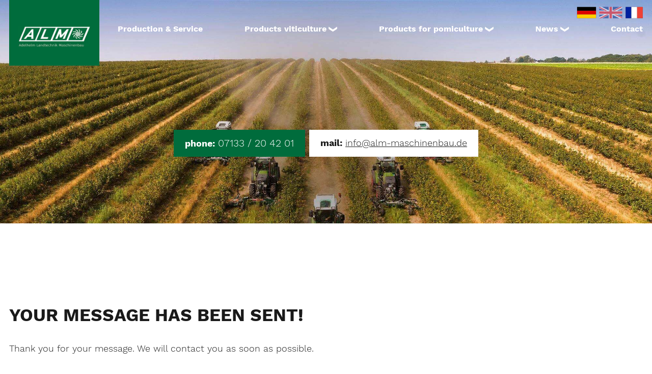

--- FILE ---
content_type: text/html; charset=UTF-8
request_url: https://www.alm-maschinenbau.de/en/contact/form-confirmation.php
body_size: 6319
content:
<!DOCTYPE HTML><html lang="en" data-fw="2.3.1.190724366" data-privacy-control="center dark backdrop"><head><meta charset="utf-8"><meta name="description" content="The form has been sent! Thank you for your message. | Adelhelm Landtechnik Maschinenbau | contact"><meta property="og:title" content="Contact: The form has been sent! Thank you for your message."><meta property="og:description" content="The form has been sent! Thank you for your message. | Adelhelm Landtechnik Maschinenbau | contact"><meta property="og:type" content="website"><meta property="og:url" content="https://www.alm-maschinenbau.de/en/contact/form-confirmation.php"><meta property="og:image" content="https://www.alm-maschinenbau.de/images/meta/social_branding.png"><meta property="og:site_name" content="Adelhelm Landtechnik Maschinenbau"><meta name="viewport" content="width=device-width, initial-scale=1.0"><meta name="thumbnail" content="https://www.alm-maschinenbau.de/images/meta/social_branding.png"><meta name="theme-color" content="#1a1a1a"><meta name="format-detection" content="telephone=no"><meta name="robots" content="noindex, follow"><link rel="canonical" href="https://www.alm-maschinenbau.de/en/contact/form-confirmation.php"><link rel="alternate" hreflang="en" href="https://www.alm-maschinenbau.de/en/contact/form-confirmation.php"><link rel="alternate" hreflang="fr" href="https://www.alm-maschinenbau.de/fr/contact/form-confirmation.php"><title>Contact: The form has been sent! Thank you for your message.</title><base href="https://www.alm-maschinenbau.de"><link rel="icon" href="https://www.alm-maschinenbau.de/favicon.ico" type="image/x-icon"></head><body class="noJS chrome chrome131 platformApple isDesktop en enContact enContactFormConfirmation langEN" style="opacity:0"><input type="checkbox" id="naviToggled"><a href="#content" tabindex="1" title="Navigation überspringen" class="btnFocus">Navigation überspringen</a><a href="/sitemap.php" tabindex="1" title="Sitemap anzeigen" class="btnFocus">Sitemap anzeigen</a><div id="navigation"><div class="row"><div class="col giant-2 full-3 brandDesktop"><a href="https://www.alm-maschinenbau.de/en/" title="Adelhelm Landtechnik Maschinenbau" class="branding"><img src="https://www.alm-maschinenbau.de/images/layout/branding.jpg" alt="Adelhelm Landtechnik Maschinenbau - Logo" class="nonFluid"></a></div><div class="col giant-10 full-9 navFixed"><ul class="languages"><li class="de "><a class="de " title="" href="https://www.alm-maschinenbau.de/">German</a></li><li class="en active"><a class="en active" title="Contact: The form has been sent! Thank you for your message." href="https://www.alm-maschinenbau.de/en/contact/form-confirmation.php">English</a></li><li class="fr "><a class="fr " title="Contact: The form has been sent! Thank you for your message." href="https://www.alm-maschinenbau.de/fr/contact/form-confirmation.php">French</a></li></ul><nav><ul class="navi naviMain" ><li class="navItem home" ><a title="Soil preparation equipment | pomiculture and viticulture | Nordheim" href="/en/" class="home  " >Home</a></li><li class="navItem productionService" ><a title="Agricultural machinery for winegrowers and fruit growers" href="/en/produktion-service.php" class="productionService  " >Production & Service</a></li><li class="navItem productsViticulture hasSub tapHover" ><a title="Buy winegrowing machines from the machine manufacturer | Nordheim" href="/en/produkte-weinbau/" class="productsViticulture  "  data-category-label="Produkte viticulture" >Products viticulture</a><ul class="sub" ><li class="navItem deviceFrame hasSub tapHover" ><a title="Device frame | equipment frames | agri machinery" href="/en/produkte-weinbau/geraeterahmen/" class="deviceFrame  " >Device frame</a><ul class="sub" ><li class="navItem kvrDeviceFrame" ><a title="Soil preparation | equipment frames | agri machinery manufacturers" href="/en/produkte-weinbau/geraeterahmen/kvr-geraeterahmen.php" class="kvrDeviceFrame  " >KVR device frame</a></li><li class="navItem kvrCompact" ><a title="Equipment frame for roller hoe & Co. | Mechanical engineers | KVR Compact" href="/en/produkte-weinbau/geraeterahmen/kvr-kompakt.php" class="kvrCompact  " >KVR compact</a></li><li class="navItem kvrDeviceFrame120Double" ><a title="Agricultural machinery for winegrowing | KVR equipment frame 120 double" href="/en/produkte-weinbau/geraeterahmen/kvr-geraeterahmen-120-doppelt.php" class="kvrDeviceFrame120Double  " >KVR device frame 120 double</a></li><li class="navItem windowFrontAttachment" ><a title="Window front attachment | Adelhelm Landtechnik" href="/en/produkte-weinbau/geraeterahmen/fester-frontanbau.php" class="windowFrontAttachment  " >Window front attachment</a></li><li class="navItem lgrFrame" ><a title="Frames for your agricultural machinery | Agricultural machinery dealers in Nordheim" href="/en/produkte-weinbau/geraeterahmen/lgr-geraeterahmen.php" class="lgrFrame  " >LGR frame</a></li></ul></li><li class="navItem underfloorMaintenance hasSub tapHover" ><a title="Underfloor maintenance | worldwide trader " href="/en/produkte-weinbau/unterstockpflege/" class="underfloorMaintenance  " >Underfloor maintenance</a><ul class="sub" ><li class="navItem rollerWeeder2s3s" ><a title="Roller weeder for working the vine | Nordheim | 2S | 3S" href="/en/produkte-weinbau/unterstockpflege/rollhacke-2s-3s.php" class="rollerWeeder2s3s  " >Roller weeder 2S / 3S</a></li><li class="navItem discPlough" ><a title="Buy a dnisc plough from the agricultural machinery manufacturer in Nordheim" href="/en/produkte-weinbau/unterstockpflege/scheibenpflug.php" class="discPlough  " >disc plough</a></li><li class="navItem ssgVineyardSwivelDevice" ><a title=" Agricultural equipment from the agricultural machinery manufacturer from Nordheim" href="/en/produkte-weinbau/unterstockpflege/ssg-stock-schwenkgeraet.php" class="ssgVineyardSwivelDevice  " >SSG vineyard swivel device</a></li><li class="navItem usmMulcher" ><a title="Buy mulchers for wine-growing | USM mulcher" href="/en/produkte-weinbau/unterstockpflege/usm-unterstock-mulchgeraet.php" class="usmMulcher  " >USM mulcher</a></li><li class="navItem fingerWeeder" ><a title="Finger weeder from the dealer for agricultural machinery from Nordheim" href="/en/produkte-weinbau/unterstockpflege/fingerhacke.php" class="fingerWeeder  " >Finger weeder</a></li></ul></li><li class="navItem intermediateAxisWidthAdjustment hasSub tapHover" ><a title="Buy machinery for wine-growing | Interaxle width adjustment" href="/en/produkte-weinbau/zwischenachsanbau/" class="intermediateAxisWidthAdjustment  " >Intermediate axis width adjustment</a><ul class="sub" ><li class="navItem intermediateAxis" ><a title="Interaxle width adjustment | Adelhelm Maschinenbau" href="/en/produkte-weinbau/zwischenachsanbau/zwischenachs-breitenverstellung.php" class="intermediateAxis  " >Intermediate axis </a></li><li class="navItem intermediateAxleLift" ><a title="Mower | intermediate axle lift | Adelhelm Maschinenbau" href="/en/produkte-weinbau/zwischenachsanbau/zwischenachs-aushebung.php" class="intermediateAxleLift  " >Intermediate axle lift </a></li></ul></li><li class="navItem greeningRoller" ><a title="Greening roller |  agricultural machinery manufacturer" href="/en/produkte-weinbau/begruenungswalze.php" class="greeningRoller  " >Greening roller</a></li><li class="navItem rollerWeederFullSurface" ><a title="Roller weeder full-surface | agricultural machinery" href="/en/produkte-weinbau/rollhacke-ganzflaechig.php" class="rollerWeederFullSurface  " >Roller weeder full-surface</a></li><li class="navItem mulchingMachines" ><a title="Mulching machine for international winegrowing | agricultural technology expert" href="/en/produkte-weinbau/mulchgeraet.php" class="mulchingMachines  " >Mulching machines</a></li><li class="navItem paraPlowDeepLoosener" ><a title="Para plow/deep loosener for international viticulture | Agricultural technology expert" href="/produkte-weinbau/parapflug-tiefenlockerer.php" class="paraPlowDeepLoosener  " >Para plow / deep loosener</a></li></ul></li><li class="navItem productsForPomiculture hasSub tapHover" ><a title="Fruit growing - buy farm equipment for cultivation" href="/en/produkte-obstbau/" class="productsForPomiculture  "  data-category-label="Products for pomiculture" >Products for pomiculture</a><ul class="sub" ><li class="navItem deviceFrames hasSub tapHover" ><a title="Device frames | equipment | agri machinery" href="/en/produkte-obstbau/geraeterahmen/" class="deviceFrames  " >Device frames</a><ul class="sub" ><li class="navItem oneSided" ><a title="Growing orchards with the right accessories | mechanical engineering" href="/en/produkte-obstbau/geraeterahmen/einseitig.php" class="oneSided  " >one-sided</a></li><li class="navItem ugrUniversalFrameDevice180E" ><a title="UGR universal frame device 180 E | ALM" href="/en/produkte-obstbau/geraeterahmen/ugr–universal-geraeterahmen-180-e.php" class="ugrUniversalFrameDevice180E  " >UGR universal frame device 180 E</a></li><li class="navItem ugrCompactDeviceFrame" ><a title="UGR - compact device frame" href="/en/produkte-obstbau/geraeterahmen/ugr-geraeterahmen-kompakt.php" class="ugrCompactDeviceFrame  " >UGR - compact device frame</a></li></ul></li><li class="navItem rollingWeederInTheFrameSrn" ><a title="The roller weeder in the frame is available in different widths | SRN" href="/en/produkte-weinbau/rollhacke-im-rahmen-srn.php" class="rollingWeederInTheFrameSrn  " >Rolling weeder in the frame SRN</a></li><li class="navItem ssgSwivelDevice" ><a title=" Agricultural equipment from the agricultural machinery manufacturer from Nordheim" href="/en/produkte-weinbau/unterstockpflege/ssg-stock-schwenkgeraet.php" class="ssgVineyardSwivelDevice  " >SSG vineyard swivel device</a></li><li class="navItem usmUnderstockMulcher" ><a title="Buy mulchers for wine-growing | USM mulcher" href="/en/produkte-weinbau/unterstockpflege/usm-unterstock-mulchgeraet.php" class="usmMulcher  " >USM mulcher</a></li><li class="navItem fingerWeeder" ><a title="Finger weeder | vineyards | viticulture" href="/en/produkte-obstbau/fingerhacke.php" class="fingerWeeder  " >Finger weeder</a></li><li class="navItem rollerWeeder46s" ><a title="Roller weeder 4-6S for vineyards | at almost any speed" href="/en/produkte-obstbau/rollhacke-4-6S.php" class="rollerWeeder46s  " >Roller weeder 4-6S</a></li></ul></li><li class="navItem news hasSub tapHover" ><a title="Agriculture | buy cultivation equipment | News" href="/en/news.php" class="news  " >News</a><ul class="sub" ><li class="navItem showsExhibition" ><a title="Agriculture | buy cultivation equipment | Exhibition" href="/en/produkte-obstbau/nuetzliche-informationen/vorfuehrungen-messen.php" class="showsExhibition  " >Shows / Exhibition</a></li></ul></li><li class="navItem events" ><a title="Agricultural machinery - Your international manufacturer | Trade fairs" href="/en/events.php" class="events  " >Events</a></li><li class="navItem contact" ><a title="Buy harvesting machines | Adelhelm Landtechnik Maschinenbau | contact" href="/en/contact/" class="contact  " >Contact</a></li><li class="navItem directions" ><a title="Mechanical engineer, Lerchenstraße 52, 74226 Nordheim | directions" href="/en/directions.php" class="directions  " >Directions</a></li><li class="navItem legalNotice" ><a title="Agricultural machinery manufacturer in 74226 Nordheim | legal notice" href="/en/legal-notice.php" class="legalNotice  " >Legal Notice</a></li><li class="navItem privacyPolicy" ><a title="Agricultural machinery manufacturer in 74226 Nordheim | Data protection" href="/en/privacy-policy.php" class="privacyPolicy  " >Privacy Policy</a></li></ul></nav></div></div></div><div id="pageWrap"><header id="header" class="responsiveBackground lazyBg"><div class="brandMobile"><div class="row"><div class="col large-3"><a href="https://www.alm-maschinenbau.de/en/" title="Adelhelm Landtechnik Maschinenbau" class="branding"><img src="https://www.alm-maschinenbau.de/images/layout/branding.jpg" alt="Adelhelm Landtechnik Maschinenbau - Logo" class="nonFluid"></a></div></div></div><div class="claimCont alignCenter"><div class="row"><div class="col"><div class="btnCont"><div class="btnPhone"><b>phone:</b> <a class="phone " href="tel:+107133204201" title="Now contact Adelhelm Landtechnik Maschinenbau at 74226 Nordheim" data-event-type="click" data-event-name="Click to call">07133 / 20 42 01</a></div><div class="btnEmail"><b>mail:</b> <a href="https://www.alm-maschinenbau.de" class="escape email " title="Send an email to Adelhelm Landtechnik Maschinenbau at 74226 Nordheim" data-email='{"name":"info","host":"alm-maschinenbau.de"}'>info<span class="escape">&part;</span>alm-maschinenbau.de</a></div></div></div></div></div></header><main id="content"><div class="separator"><div class="row">    <div class="col"><h1>Your message has been sent!</h1><p>Thank you for your message. We will contact you as soon as possible.</p><a href="https://www.alm-maschinenbau.de/en/" class="btn" title="back to home">back to home</a>    </div></div></div> </main><div class="teaserCont teaserFooter"><div class="row center"><div class="col small-6 large-4"><div class="bgCont"><span class="headline">products viticulture</span><p>Take the opportunity to inform yourself on our website about high-performance wine-growing machinery in the field of agricultural engineering. </p><a href="https://www.alm-maschinenbau.de/en/produkte-weinbau/" title="Buy winegrowing machines from the machine manufacturer | Nordheim" class="btn"> more informations</a></div></div><div class="col small-6 large-4 carShadow"><div class="bgCont"><span class="headline">production & service</span><p>At our plant in Nordheim we have been working together as a family for several generations. Read more! </p><a href="https://www.alm-maschinenbau.de/en/produktion-service.php" title="" class="btn">more informations</a></div></div><div class="col large-4"><div class="bgCont"><span class="headline">fruit production</span><p>Take the opportunity to inform yourself on our website about our high-performance orchard equipment. </p><a href="https://www.alm-maschinenbau.de/en/produkte-obstbau/" title="Fruit growing - buy farm equipment for cultivation" class="btn">more informations</a></div></div></div></div><footer id="footer"><div class="row rowReverse"><div class="col huge-6 sitemapCont"><span class="headline">Sitemap</span><div class="row"><div class="col large-6"><ul class="navi naviAdd" ><li class="navItemm productionService" ><a title="Agricultural machinery for winegrowers and fruit growers" href="/en/produktion-service.php" class="productionService  " >Production & Service</a></li><li class="navItemm productsViticulture hasSub tapHover" ><a title="Buy winegrowing machines from the machine manufacturer | Nordheim" href="/en/produkte-weinbau/" class="productsViticulture  "  data-category-label="Produkte viticulture" >Products viticulture</a><ul class="sub" ><li class="navItem deviceFrame hasSub tapHover" ><a title="Device frame | equipment frames | agri machinery" href="/en/produkte-weinbau/geraeterahmen/" class="deviceFrame  " >Device frame</a><ul class="sub" ><li class="navItem kvrDeviceFrame" ><a title="Soil preparation | equipment frames | agri machinery manufacturers" href="/en/produkte-weinbau/geraeterahmen/kvr-geraeterahmen.php" class="kvrDeviceFrame  " >KVR device frame</a></li><li class="navItem kvrCompact" ><a title="Equipment frame for roller hoe & Co. | Mechanical engineers | KVR Compact" href="/en/produkte-weinbau/geraeterahmen/kvr-kompakt.php" class="kvrCompact  " >KVR compact</a></li><li class="navItem kvrDeviceFrame120Double" ><a title="Agricultural machinery for winegrowing | KVR equipment frame 120 double" href="/en/produkte-weinbau/geraeterahmen/kvr-geraeterahmen-120-doppelt.php" class="kvrDeviceFrame120Double  " >KVR device frame 120 double</a></li><li class="navItem windowFrontAttachment" ><a title="Window front attachment | Adelhelm Landtechnik" href="/en/produkte-weinbau/geraeterahmen/fester-frontanbau.php" class="windowFrontAttachment  " >Window front attachment</a></li><li class="navItem lgrFrame" ><a title="Frames for your agricultural machinery | Agricultural machinery dealers in Nordheim" href="/en/produkte-weinbau/geraeterahmen/lgr-geraeterahmen.php" class="lgrFrame  " >LGR frame</a></li></ul></li><li class="navItem underfloorMaintenance hasSub tapHover" ><a title="Underfloor maintenance | worldwide trader " href="/en/produkte-weinbau/unterstockpflege/" class="underfloorMaintenance  " >Underfloor maintenance</a><ul class="sub" ><li class="navItem rollerWeeder2s3s" ><a title="Roller weeder for working the vine | Nordheim | 2S | 3S" href="/en/produkte-weinbau/unterstockpflege/rollhacke-2s-3s.php" class="rollerWeeder2s3s  " >Roller weeder 2S / 3S</a></li><li class="navItem discPlough" ><a title="Buy a dnisc plough from the agricultural machinery manufacturer in Nordheim" href="/en/produkte-weinbau/unterstockpflege/scheibenpflug.php" class="discPlough  " >disc plough</a></li><li class="navItem ssgVineyardSwivelDevice" ><a title=" Agricultural equipment from the agricultural machinery manufacturer from Nordheim" href="/en/produkte-weinbau/unterstockpflege/ssg-stock-schwenkgeraet.php" class="ssgVineyardSwivelDevice  " >SSG vineyard swivel device</a></li><li class="navItem usmMulcher" ><a title="Buy mulchers for wine-growing | USM mulcher" href="/en/produkte-weinbau/unterstockpflege/usm-unterstock-mulchgeraet.php" class="usmMulcher  " >USM mulcher</a></li><li class="navItem fingerWeeder" ><a title="Finger weeder from the dealer for agricultural machinery from Nordheim" href="/en/produkte-weinbau/unterstockpflege/fingerhacke.php" class="fingerWeeder  " >Finger weeder</a></li></ul></li><li class="navItem intermediateAxisWidthAdjustment hasSub tapHover" ><a title="Buy machinery for wine-growing | Interaxle width adjustment" href="/en/produkte-weinbau/zwischenachsanbau/" class="intermediateAxisWidthAdjustment  " >Intermediate axis width adjustment</a><ul class="sub" ><li class="navItem intermediateAxis" ><a title="Interaxle width adjustment | Adelhelm Maschinenbau" href="/en/produkte-weinbau/zwischenachsanbau/zwischenachs-breitenverstellung.php" class="intermediateAxis  " >Intermediate axis </a></li><li class="navItem intermediateAxleLift" ><a title="Mower | intermediate axle lift | Adelhelm Maschinenbau" href="/en/produkte-weinbau/zwischenachsanbau/zwischenachs-aushebung.php" class="intermediateAxleLift  " >Intermediate axle lift </a></li></ul></li><li class="navItem greeningRoller" ><a title="Greening roller |  agricultural machinery manufacturer" href="/en/produkte-weinbau/begruenungswalze.php" class="greeningRoller  " >Greening roller</a></li><li class="navItem rollerWeederFullSurface" ><a title="Roller weeder full-surface | agricultural machinery" href="/en/produkte-weinbau/rollhacke-ganzflaechig.php" class="rollerWeederFullSurface  " >Roller weeder full-surface</a></li><li class="navItem mulchingMachines" ><a title="Mulching machine for international winegrowing | agricultural technology expert" href="/en/produkte-weinbau/mulchgeraet.php" class="mulchingMachines  " >Mulching machines</a></li><li class="navItem paraPlowDeepLoosener" ><a title="Para plow/deep loosener for international viticulture | Agricultural technology expert" href="/produkte-weinbau/parapflug-tiefenlockerer.php" class="paraPlowDeepLoosener  " >Para plow / deep loosener</a></li></ul></li></ul></div><div class="col large-6"><ul class="navi naviAdd" ><li class="navItemm productsForPomiculture hasSub tapHover" ><a title="Fruit growing - buy farm equipment for cultivation" href="/en/produkte-obstbau/" class="productsForPomiculture  "  data-category-label="Products for pomiculture" >Products for pomiculture</a><ul class="sub" ><li class="navItem deviceFrames hasSub tapHover" ><a title="Device frames | equipment | agri machinery" href="/en/produkte-obstbau/geraeterahmen/" class="deviceFrames  " >Device frames</a><ul class="sub" ><li class="navItem oneSided" ><a title="Growing orchards with the right accessories | mechanical engineering" href="/en/produkte-obstbau/geraeterahmen/einseitig.php" class="oneSided  " >one-sided</a></li><li class="navItem ugrUniversalFrameDevice180E" ><a title="UGR universal frame device 180 E | ALM" href="/en/produkte-obstbau/geraeterahmen/ugr–universal-geraeterahmen-180-e.php" class="ugrUniversalFrameDevice180E  " >UGR universal frame device 180 E</a></li><li class="navItem ugrCompactDeviceFrame" ><a title="UGR - compact device frame" href="/en/produkte-obstbau/geraeterahmen/ugr-geraeterahmen-kompakt.php" class="ugrCompactDeviceFrame  " >UGR - compact device frame</a></li></ul></li><li class="navItem rollingWeederInTheFrameSrn" ><a title="The roller weeder in the frame is available in different widths | SRN" href="/en/produkte-weinbau/rollhacke-im-rahmen-srn.php" class="rollingWeederInTheFrameSrn  " >Rolling weeder in the frame SRN</a></li><li class="navItem ssgSwivelDevice" ><a title=" Agricultural equipment from the agricultural machinery manufacturer from Nordheim" href="/en/produkte-weinbau/unterstockpflege/ssg-stock-schwenkgeraet.php" class="ssgVineyardSwivelDevice  " >SSG vineyard swivel device</a></li><li class="navItem usmUnderstockMulcher" ><a title="Buy mulchers for wine-growing | USM mulcher" href="/en/produkte-weinbau/unterstockpflege/usm-unterstock-mulchgeraet.php" class="usmMulcher  " >USM mulcher</a></li><li class="navItem fingerWeeder" ><a title="Finger weeder | vineyards | viticulture" href="/en/produkte-obstbau/fingerhacke.php" class="fingerWeeder  " >Finger weeder</a></li><li class="navItem rollerWeeder46s" ><a title="Roller weeder 4-6S for vineyards | at almost any speed" href="/en/produkte-obstbau/rollhacke-4-6S.php" class="rollerWeeder46s  " >Roller weeder 4-6S</a></li></ul></li></ul><div class="row naviLast"><div class="col large-6 huge-12 full-6"><ul class="navi naviAdd naviMain" ><li class="navItemm home" ><a title="Soil preparation equipment | pomiculture and viticulture | Nordheim" href="/en/" class="home  " >Home</a></li><li class="navItemm news hasSub tapHover" ><a title="Agriculture | buy cultivation equipment | News" href="/en/news.php" class="news  " >News</a><ul class="sub" ><li class="navItem showsExhibition" ><a title="Agriculture | buy cultivation equipment | Exhibition" href="/en/produkte-obstbau/nuetzliche-informationen/vorfuehrungen-messen.php" class="showsExhibition  " >Shows / Exhibition</a></li></ul></li><li class="navItemm events" ><a title="Agricultural machinery - Your international manufacturer | Trade fairs" href="/en/events.php" class="events  " >Events</a></li></ul></div><div class="col large-6 huge-12 full-6 noPad"><ul class="navi naviAdd naviMain" ><li class="navItemm contact" ><a title="Buy harvesting machines | Adelhelm Landtechnik Maschinenbau | contact" href="/en/contact/" class="contact  " >Contact</a></li><li class="navItemm directions" ><a title="Mechanical engineer, Lerchenstraße 52, 74226 Nordheim | directions" href="/en/directions.php" class="directions  " >Directions</a></li><li class="navItemm legalNotice" ><a title="Agricultural machinery manufacturer in 74226 Nordheim | legal notice" href="/en/legal-notice.php" class="legalNotice  " >Legal Notice</a></li><li class="navItemm privacyPolicy" ><a title="Agricultural machinery manufacturer in 74226 Nordheim | Data protection" href="/en/privacy-policy.php" class="privacyPolicy  " >Privacy Policy</a></li></ul></div></div></div></div></div><div class="col huge-6 kontaktdatenCont"><span class="headline">Contact us</span><div class="row middle"><div class="col small-6"><a href="https://www.alm-maschinenbau.de" title="Adelhelm Landtechnik Maschinenbau" class="brand"><img src="https://www.alm-maschinenbau.de/images/layout/brand.png" alt="Adelhelm Landtechnik Maschinenbau - Logo" class="nonFluid"></a><dl class="floatList"><dt>phone: </dt><dd><a class="phone " href="tel:+107133204201" title="Now contact Adelhelm Landtechnik Maschinenbau at 74226 Nordheim" data-event-type="click" data-event-name="Click to call">07133 / 20 42 01</a></dd><dt>fax: </dt><dd>07133 / 20 41 74</dd><dt>mail: </dt><dd><a href="https://www.alm-maschinenbau.de" class="escape email " title="Send an email to Adelhelm Landtechnik Maschinenbau at 74226 Nordheim" data-email='{"name":"info","host":"alm-maschinenbau.de"}'>info<span class="escape">&part;</span>alm-maschinenbau.de</a></dd></dl></div><div class="col small-6"><div class="addressCont"><b>Adelhelm Landtechnik Maschinenbau</b>Lerchenstraße 52, 74226 Nordheim<b>opening times:</b><span>mo - fr.: 07:00 - 16:30 Uhr</span></div><div class="socialCont"><b>Social media</b><ul class="socialNavi"><li><a href="https://www.facebook.com/profile.php?id=100063475543233" target="_blank" class="facebook" title="facebook page of Adelhelm Landtechnik Maschinenbau"><svg version="1.1" xmlns="http://www.w3.org/2000/svg" x="0px" y="0px" width="48px" height="46px" viewBox="0 0 36 36" enable-background="new 0 0 36 36" xml:space="preserve"><defs></defs><path fill="#FFFFFF" d="M1.991,36.083C0.892,36.083,0,35.192,0,34.092V1.991C0,0.892,0.892,0,1.991,0H34.09c1.1,0,1.992,0.891,1.992,1.991v32.101c0,1.099-0.893,1.99-1.992,1.99H1.991z M24.896,36.083V22.11h4.69l0.701-5.446h-5.392v-3.477c0-1.577,0.438-2.651,2.698-2.651l2.884-0.001V5.664c-0.499-0.065-2.21-0.214-4.202-0.214c-4.158,0-7.004,2.537-7.004,7.198v4.016H14.57v5.446h4.702v13.973H24.896z"/></svg></a></li><li><a href="https://www.instagram.com/adelhelm_maschinenbau/" target="_blank" class="instagram" title="instagram of Adelhelm Landtechnik Maschinenbau"><svg version="1.1" xmlns="http://www.w3.org/2000/svg" x="0px" y="0px" width="49px" height="48px" viewBox="0 0 70 70" enable-background="new 0 0 70 70" xml:space="preserve"><defs></defs><g><defs><rect width="69.841" height="69.841"/></defs><clipPath> <use xlink:href="#SVGID_1_"  overflow="visible"/></clipPath><path clip-path="url(#SVGID_2_)" fill="#FFFFFF" d="M34.92,6.292c9.325,0,10.429,0.035,14.112,0.203c3.403,0.156,5.254,0.724,6.483,1.202c1.631,0.634,2.793,1.391,4.017,2.613c1.221,1.221,1.977,2.385,2.61,4.015c0.479,1.231,1.048,3.08,1.202,6.484c0.168,3.683,0.204,4.787,0.204,14.111s-0.036,10.429-0.204,14.111c-0.154,3.404-0.723,5.254-1.202,6.484c-0.634,1.63-1.39,2.793-2.61,4.016c-1.224,1.222-2.386,1.978-4.017,2.611c-1.229,0.479-3.08,1.047-6.483,1.202c-3.683,0.168-4.786,0.204-14.112,0.204c-9.324,0-10.429-0.036-14.11-0.204c-3.405-0.155-5.254-0.724-6.485-1.202c-1.63-0.634-2.793-1.39-4.014-2.611c-1.223-1.223-1.98-2.386-2.613-4.016c-0.478-1.23-1.047-3.08-1.202-6.484c-0.168-3.683-0.204-4.787-0.204-14.111s0.036-10.428,0.204-14.111c0.155-3.404,0.724-5.253,1.202-6.484c0.633-1.63,1.39-2.794,2.613-4.015c1.221-1.222,2.384-1.979,4.014-2.613c1.231-0.478,3.08-1.046,6.485-1.202C24.492,6.327,25.596,6.292,34.92,6.292 M34.92,0c-9.484,0-10.672,0.04-14.397,0.21c-3.717,0.17-6.255,0.759-8.477,1.623C9.75,2.726,7.802,3.919,5.861,5.861C3.919,7.802,2.726,9.75,1.833,12.046c-0.863,2.221-1.453,4.76-1.623,8.477C0.04,24.247,0,25.436,0,34.92c0,9.484,0.04,10.673,0.21,14.397c0.17,3.718,0.76,6.256,1.623,8.478c0.893,2.296,2.086,4.243,4.028,6.186c1.941,1.94,3.889,3.135,6.185,4.026c2.222,0.864,4.76,1.454,8.477,1.624c3.725,0.17,4.913,0.21,14.397,0.21c9.485,0,10.673-0.04,14.399-0.21c3.717-0.17,6.255-0.76,8.476-1.624c2.296-0.892,4.244-2.086,6.187-4.026c1.939-1.942,3.135-3.89,4.025-6.186c0.865-2.222,1.454-4.76,1.624-8.478c0.17-3.725,0.21-4.913,0.21-14.397c0-9.484-0.04-10.673-0.21-14.397c-0.17-3.717-0.759-6.256-1.624-8.477c-0.891-2.296-2.086-4.244-4.025-6.185c-1.942-1.942-3.891-3.135-6.187-4.028c-2.221-0.864-4.759-1.453-8.476-1.623C45.593,0.04,44.405,0,34.92,0 M34.92,16.988c-9.903,0-17.932,8.029-17.932,17.932c0,9.904,8.029,17.933,17.932,17.933c9.905,0,17.933-8.028,17.933-17.933C52.853,25.017,44.825,16.988,34.92,16.988 M34.92,46.56c-6.428,0-11.64-5.211-11.64-11.64c0-6.429,5.212-11.64,11.64-11.64c6.429,0,11.64,5.211,11.64,11.64C46.56,41.349,41.349,46.56,34.92,46.56 M53.561,12.089c-2.313,0-4.189,1.876-4.189,4.19c0,2.315,1.877,4.191,4.189,4.191c2.315,0,4.191-1.876,4.191-4.191C57.752,13.965,55.876,12.089,53.561,12.089"/></g></svg></a></li><li><a href="https://www.youtube.com/user/AdelhelmMaschinenbau" target="_blank" class="youtube" title="youtube channel of Adelhelm Landtechnik Maschinenbau"><svg version="1.1" width="67px" height="47px" viewBox="0 0 176 124" enable-background="new 0 0 176 124" xml:space="preserve"><g><path fill="#FFFFFF" d="M70,88.169V35.831l46,26.17L70,88.169L70,88.169z M172.322,19.363c-2.024-7.622-7.988-13.624-15.56-15.661 C143.037,0,88,0,88,0S32.963,0,19.238,3.702c-7.572,2.037-13.536,8.04-15.56,15.661C0,33.177,0,62,0,62s0,28.822,3.678,42.637 c2.024,7.622,7.988,13.624,15.56,15.662C32.963,124,88,124,88,124s55.037,0,68.762-3.701c7.572-2.038,13.536-8.04,15.56-15.662 C176,90.822,176,62,176,62S176,33.177,172.322,19.363L172.322,19.363z"/></g></svg> </a></li></ul></div></div></div><div class="mapCont"><iframe data-iframe="googlemaps" data-src="https://www.google.com/maps/embed?pb=!1m14!1m8!1m3!1d5223.425420392601!2d9.129303!3d49.111098!3m2!1i1024!2i768!4f13.1!3m3!1m2!1s0x479829a407dffec5%3A0xd268431b38a27210!2sAdelhelm%20Landtechnik%20Maschinenbau%20-%20Nordheim!5e0!3m2!1sen!2sde!4v1732180368539!5m2!1sen!2sde" allowfullscreen></iframe></div></div></div></footer></div><div id="quickbar"><a class="phone " href="tel:+107133204201" title="Now contact Adelhelm Landtechnik Maschinenbau at 74226 Nordheim" data-event-type="click" data-event-name="Click to call">07133 / 20 42 01</a><label for="naviToggled"><span>navigation</span></label></div><a href="#" class="backToTop icon icon-angle-up" title="Zum Seitenanfang"><span>Zum Seitenanfang</span></a><link rel="stylesheet" href="https://www.alm-maschinenbau.de/css/styles.css" media="screen"><link rel="stylesheet" href="https://www.alm-maschinenbau.de/css/print.css" media="print"><script async src="/usecurez.js?k=R28C47628W47419"></script><noscript><div><img src="/usecurez.jpg?k=R28C47628W47419&amp;noscript=1" alt="Counter"></div><input type="checkbox" id="noticebar"><label for="noticebar"></label><div lang="en"><span class="col"><b>Attention:</b> <br>JavaScript is not activated! Please enable <a title="How to enable JavaScript in your browser" target="_blank" href="https://www.enable-javascript.com/en/" rel="noopener">JavaScript</a> to enjoy the full functionality of this and other websites.</span></div></noscript> <!-- 2.3.1.190724366 | Stuttgarter Zeitung Online-Service GmbH --><script type="application/ld+json">{"@context":"https://schema.org","@type":"LocalBusiness","address":{"@type":"PostalAddress","addressLocality":"Nordheim","addressRegion":"Deutschland","postalCode":"74226","streetAddress":"Lerchenstra\u00dfe 52"},"description":"As a leading manufacturer of soil preparation equipment for pomiculture and vineyards, we have equipped many farmers and agricultural machinery dealers with powerful soil tillage equipment. ","name":"Adelhelm Landtechnik Maschinenbau","url":"https://www.alm-maschinenbau.de","image":"https://www.alm-maschinenbau.de/images/meta/social_branding.png","email":"info@alm-maschinenbau.de","telephone":"07133 / 20 42 01","openingHours":{"Mo":"07:00 - 16:30","Tu":"07:00 - 16:30","We":"07:00 - 16:30","Th":"07:00 - 16:30","Fr":"07:00 - 16:30","Sa":"","Su":""}}</script><script data-pc-service="pixel" data-pc-asset="/js/pixel.js"></script><script src="/securewebapps/evercdn/assets/requireit/v1/scripts/main.min.js"></script><script src="/js/_require.js"></script></body></html>

--- FILE ---
content_type: text/css; charset=utf-8
request_url: https://www.alm-maschinenbau.de/css/styles.css
body_size: 21193
content:
iframe[data-src],[data-iframe][data-src],img[data-src],#header,.socialMediaContent{background:url("/images/layout/loading.svg") no-repeat center center}@font-face{font-family:"icomoon";font-weight:null;font-style:normal;font-display:block;src:url("/fonts/icomoon.woff") format("woff"),url("/fonts/icomoon.ttf") format("truetype"),url("/fonts/icomoon.svg#icomoon") format("svg"),url("/fonts/icomoon.eot?#iefix") format("embedded-opentype")}@font-face{font-family:"Work Sans";font-weight:300;font-style:normal;font-display:block;src:url("/fonts/work-sans-v5-latin-300.woff2") format("woff2"),url("/fonts/work-sans-v5-latin-300.woff") format("woff"),url("/fonts/work-sans-v5-latin-300.ttf") format("truetype"),url("/fonts/work-sans-v5-latin-300.svg#WorkSans") format("svg"),url("/fonts/work-sans-v5-latin-300.eot?#iefix") format("embedded-opentype")}@font-face{font-family:"Work Sans";font-weight:400;font-style:normal;font-display:block;src:url("/fonts/work-sans-v5-latin-regular.woff2") format("woff2"),url("/fonts/work-sans-v5-latin-regular.woff") format("woff"),url("/fonts/work-sans-v5-latin-regular.ttf") format("truetype"),url("/fonts/work-sans-v5-latin-regular.svg#WorkSans") format("svg"),url("/fonts/work-sans-v5-latin-regular.eot?#iefix") format("embedded-opentype")}@font-face{font-family:"Work Sans";font-weight:700;font-style:normal;font-display:block;src:url("/fonts/work-sans-v5-latin-700.woff2") format("woff2"),url("/fonts/work-sans-v5-latin-700.woff") format("woff"),url("/fonts/work-sans-v5-latin-700.ttf") format("truetype"),url("/fonts/work-sans-v5-latin-700.svg#WorkSans") format("svg"),url("/fonts/work-sans-v5-latin-700.eot?#iefix") format("embedded-opentype")}.dcNavCategories{position:relative;margin-bottom:2rem}@media (min-width: 95em){.dcNavCategories{margin:0}}.dcNavCategories:before{content:'';position:absolute;top:0;left:1rem;right:1rem;background:#006c3c;height:100%;z-index:1}@media (min-width: 95em){.dcNavCategories:before{height:calc(100% - 36px)}}.selectOverviewItem .selectCartAdd{display:block}.selectCartAdd{font-weight:300 !important}.selectCartAdd:after{display:none}.itemCont{position:relative;z-index:2;text-align:center}.itemCont p{padding:0 .55556rem;margin:0}.productName{margin:1.11111rem 0 .55556rem !important}.productName span{text-align:center;font-weight:700;text-transform:none;font-size:1rem;color:#1a1a1a;line-height:1.55556rem}.NavCategories{position:relative;z-index:2;padding:1.11111rem}@media (min-width: 40em){.NavCategories{padding:3.22222rem 2.05556rem}}.NavCategories .selectTitle{display:block;text-transform:uppercase;color:#fff;font-weight:700;position:relative;font-size:1.38889rem;line-height:1.94444rem;padding-bottom:1.44444rem;margin-bottom:1.44444rem}@media (min-width: 40em){.NavCategories .selectTitle{font-size:1.94444rem;line-height:2.66667rem}}.NavCategories .selectTitle:before{content:'';position:absolute;left:0;width:100%;height:.27778rem;background:#fff;bottom:0}@media (min-width: 40em){.NavCategories .selectTitle:before{height:.55556rem}}@media (min-width: 85.25em){.NavCategories .selectTitle:before{width:9rem}}.selectProductList{margin-bottom:6rem}.selectSidebarCategories{margin-bottom:36px}.selectSidebarCategories a{margin-right:18px;margin-bottom:18px}.selectSidebarCategories a.active{background:#006c3c;color:#1a1a1a}.selectSidebarCategories .selectSidebarTitle{font-weight:bold;font-size:110%}.selectOverviewItem{position:relative;text-align:left;margin-bottom:2rem}.selectOverviewItem:before{content:'';position:absolute;left:1rem;right:1rem;height:100%;background:#f2f2f2;z-index:1}.selectOverviewItem .categories{text-transform:uppercase;font-size:.66667rem;margin-bottom:.5rem}.selectOverviewItem .categories a{text-decoration:none;position:relative}.selectOverviewItem .categories a:after{position:absolute;height:.11111rem;width:100%;content:"";display:inline-block;left:0;bottom:-3px;background:#F2F2F0}.selectOverviewItem .categories .divider{color:#006c3c}.selectOverviewItem .title{text-align:center;font-weight:700;text-transform:none;font-size:1rem;margin-bottom:.77778rem !important;color:#1a1a1a}.selectOverviewItem .description{text-decoration:none;display:block;color:#1a1a1a;margin-bottom:18px;text-align:left;font-size:.77778rem;line-height:1.11111rem}.selectOverviewItem time{font-size:.66667rem;display:block}.selectOverviewItem .btn,.selectOverviewItem form.default button,form.default .selectOverviewItem button,.selectOverviewItem form.default [type="submit"],form.default .selectOverviewItem [type="submit"]{font-size:1rem;display:block;font-weight:300}.selectOverviewItem .btn:after,.selectOverviewItem form.default button:after,form.default .selectOverviewItem button:after,.selectOverviewItem form.default [type="submit"]:after,form.default .selectOverviewItem [type="submit"]:after{display:none}.selectOverviewItem .btn.small,.selectOverviewItem form.default button.small,form.default .selectOverviewItem button.small,.selectOverviewItem form.default .small[type="submit"],form.default .selectOverviewItem .small[type="submit"]{padding:1rem}.selectOverviewItem .price{text-align:center;font-weight:700;margin:.55556rem 0 1.11111rem}.selectProductDetails h1{margin-bottom:18px}.selectProductDetails time{display:block;text-align:left}.selectProductDetails .categories{text-align:center;margin-bottom:3rem}.selectProductDetails .price i{font-size:.77778rem}.selectProductGallery{margin-top:3rem}.selectProductGallery .gridItem{margin-bottom:1rem}#selectCart td,#selectCart th{vertical-align:middle}#selectCart thead{text-transform:uppercase;font-size:12px;letter-spacing:1px;color:#9faac1}#selectCart tfoot{border-style:double;border-left:none;border-right:none;border-top:2px double lightgrey;border-bottom:2px double lightgrey}#selectCart img:not(#cartSpinner){max-width:50px;height:auto;margin-right:1rem;vertical-align:middle}#selectCart #cartSpinner{max-width:16px;max-height:16px;width:100%;height:auto}#selectCart .changeQuantity+#cartSpinner{margin-left:5px}#selectCart a.details{display:flex;flex-direction:row;align-items:center}#selectCart input[type=number]{border:1px solid #ccc;padding:3px}#selectCart p{margin-bottom:0}#selectCart .remove{font-size:1.22222rem;cursor:pointer}.selectInstruction{font-style:italic;color:red;font-size:.66667rem;line-height:.88889rem}.selectMessage{background:red;color:#fff;padding:1rem 1rem 0 1rem}.selectMessage p{margin-bottom:0;padding-bottom:1rem}.selectIndicator{position:fixed;right:0;top:50%;transform:translateY(-50%);padding:.66667rem;background:#fff;color:#1a1a1a;border:1px solid #006c3c;display:inline-block}.selectIndicator img{width:24px;height:24px;margin:0}[data-cart-count]:after{position:absolute;content:attr(data-cart-count);font-size:12px;top:5px;right:5px;background:#fff;color:#1a1a1a;border-radius:5px;height:14px;line-height:14px;padding:0 5px}a[data-cart-count]{position:relative}#selectCartDeliveryAddress{box-shadow:0px 0px 18px 1px rgba(0,0,0,0.1);background:#fff}#selectCartDeliveryAddress fieldset{padding:2rem;margin-bottom:2rem;border:none}#selectCartDeliveryAddress fieldset legend{display:block;font-size:1.11111rem;font-weight:bold;margin-bottom:1rem;padding-bottom:.5rem;border-bottom:1px dashed #ddd}#selectCartDeliveryAddress .collapsed{display:block;width:100%}#selectCartDeliveryAddress #selectInvoiceAsDelivery:checked ~ .collapsed{display:none}#selectCartDeliveryAddress label,#selectCartDeliveryAddress .label{display:block;margin-bottom:.5rem;font-weight:bold}#selectCartDeliveryAddress label:not(.radio),#selectCartDeliveryAddress .label:not(.radio){margin-top:1rem}#selectCartDeliveryAddress label.radio,#selectCartDeliveryAddress .label.radio{width:auto}#selectCartDeliveryAddress label small,#selectCartDeliveryAddress .label small{display:inline-block}#selectCartDeliveryAddress input[type=text],#selectCartDeliveryAddress input[type=email],#selectCartDeliveryAddress input[type=number]{width:100%;height:2.22222rem;line-height:2.22222rem;padding:0 1rem;border:2px solid #eee}#selectCartDeliveryAddress input[type=text]:focus,#selectCartDeliveryAddress input[type=email]:focus,#selectCartDeliveryAddress input[type=number]:focus{border-color:#ddd}#selectCartDeliveryAddress input[type=radio],#selectCartDeliveryAddress input[type=checkbox]{float:left;margin-right:1rem;margin-top:6px}.selectCartTitle{font-size:1.88889rem;line-height:2.22222rem;margin-bottom:3rem}#selectAside .selectCartTitle{font-size:1.55556rem}#selectAside dl{border-top:2px solid #eee;padding-top:1rem;display:flex;flex-wrap:wrap}#selectAside dl dt:first-of-type{font-weight:bold;text-transform:uppercase}#selectAside dl dt,#selectAside dl dd{width:50%;margin:0;padding:0;background:transparent;color:#1a1a1a}#selectAside dl dd{text-align:right;font-weight:bold}#selectAside dl .lighter{color:#9a9a9a}#selectAside dl .desc{font-size:.66667rem}#selectAside dl.costs dt,#selectAside dl.costs dd{margin-bottom:.33333rem;font-weight:normal;text-transform:none}#selectAside dl.costs .fat{font-size:110%;font-weight:bold}#selectBreadcrumb{background:#eff2f9;display:flex;justify-content:center;padding:1.5rem 0;overflow:hidden}#selectBreadcrumb li{position:relative;padding-top:1.11111rem;margin-right:36px;color:#a7adbc;font-weight:normal}#selectBreadcrumb li:before{position:absolute;top:0;left:50%;transform:translateX(-50%);border-radius:50%;border:2px solid #dce2ee;background:#dce2ee;width:14px;height:14px;content:"";z-index:2}#selectBreadcrumb li.current:before{background:#fdfefe;border-color:#4977f4}#selectBreadcrumb li.done:before{background:#4977f4;border-color:#4977f4}#selectBreadcrumb li.done:after{background:#4977f4}#selectBreadcrumb li:after{position:absolute;top:0;left:50%;transform:translateY(5px);width:1000px;content:"";background:#dce2ee;height:3px;z-index:1}#selectBreadcrumb li:last-child:after{background:#eff2f9}#selectNotes{position:fixed;bottom:1rem;left:1rem}#selectNotes .notification{background:red;padding:18px}body.xhrInProgress{cursor:progress}body.xhrInProgress #content a{pointer-events:none}.dcCategoryNav li{padding-left:1.33333rem;margin-bottom:1.11111rem;position:relative}.dcCategoryNav li:nth-child(1){margin-bottom:0}.dcCategoryNav li:before{position:absolute;left:0;top:.38889rem;font-size:.77778rem;color:#fff}.dcCategoryNav li a{color:#fff;text-transform:lowercase}.dcCategoryNav li a.active{text-decoration:underline}@media (min-width: 40em){.dcCategoryNav li .dcSubCategories{padding-left:.83333rem}}@media (min-width: 101.25em){.dcCategoryNav li .dcSubCategories{padding-left:2rem}}.dcCategoryNav li .dcSubCategories li{padding-left:.72222rem;margin-bottom:0}.dcCategoryNav li .dcSubCategories li:before{content:'-';position:absolute;left:0;top:.16667rem;font-size:1rem;color:#fff}.selectCart a{font-weight:700}.selectCart small{display:block}.selectIndicator{z-index:3}.row{margin-left:auto;margin-right:auto;max-width:90rem;width:100%;position:relative;display:flex;flex:0 1 auto;flex-wrap:wrap;flex-direction:row;justify-content:flex-start;align-items:stretch}.row.full{max-width:none}.row.middle{align-items:center}.row.center{justify-content:center}.row .row{margin-left:-1rem;padding-left:0;padding-right:0;max-width:calc(100% + 2rem);width:calc(100% + 2rem)}.row>.row{margin:0;padding:0;max-width:100%;width:100%;flex-basis:100%}.row.breakRight,.row.breakLeft{max-width:calc(50vw + 801px)}.row.breakRight{margin-left:auto;margin-right:0;justify-content:flex-start}.row.breakLeft{margin-right:auto;margin-left:0;justify-content:flex-end}.col{float:left;padding-left:1rem;padding-right:1rem;max-width:100%;width:100%;flex:0 0 auto;flex-grow:1;flex-basis:100%;box-sizing:border-box}.noGutter,.noGutter>.col{padding-left:0;padding-right:0}@media (min-width: 30em){.col.tiny-6{max-width:50%;flex-basis:50%}}@media (min-width: 30em) and (min-width: 101.25em){.row.breakLeft .col.tiny-6,.row.breakRight .col.tiny-6{max-width:45rem}}@media (min-width: 40em){.col.small-6{max-width:50%;flex-basis:50%}}@media (min-width: 40em) and (min-width: 101.25em){.row.breakLeft .col.small-6,.row.breakRight .col.small-6{max-width:45rem}}@media (min-width: 47.5em){.col.medium-2{max-width:16.66667%;flex-basis:16.66667%}}@media (min-width: 47.5em) and (min-width: 101.25em){.row.breakLeft .col.medium-2,.row.breakRight .col.medium-2{max-width:15rem}}@media (min-width: 47.5em){.col.medium-3{max-width:25%;flex-basis:25%}}@media (min-width: 47.5em) and (min-width: 101.25em){.row.breakLeft .col.medium-3,.row.breakRight .col.medium-3{max-width:22.5rem}}@media (min-width: 47.5em){.col.medium-4{max-width:33.33333%;flex-basis:33.33333%}}@media (min-width: 47.5em) and (min-width: 101.25em){.row.breakLeft .col.medium-4,.row.breakRight .col.medium-4{max-width:30rem}}@media (min-width: 47.5em){.col.medium-6{max-width:50%;flex-basis:50%}}@media (min-width: 47.5em) and (min-width: 101.25em){.row.breakLeft .col.medium-6,.row.breakRight .col.medium-6{max-width:45rem}}@media (min-width: 47.5em){.col.medium-8{max-width:66.66667%;flex-basis:66.66667%}}@media (min-width: 47.5em) and (min-width: 101.25em){.row.breakLeft .col.medium-8,.row.breakRight .col.medium-8{max-width:60rem}}@media (min-width: 62em){.col.large-3{max-width:25%;flex-basis:25%}}@media (min-width: 62em) and (min-width: 101.25em){.row.breakLeft .col.large-3,.row.breakRight .col.large-3{max-width:22.5rem}}@media (min-width: 62em){.col.large-4{max-width:33.33333%;flex-basis:33.33333%}}@media (min-width: 62em) and (min-width: 101.25em){.row.breakLeft .col.large-4,.row.breakRight .col.large-4{max-width:30rem}}@media (min-width: 62em){.col.large-5{max-width:41.66667%;flex-basis:41.66667%}}@media (min-width: 62em) and (min-width: 101.25em){.row.breakLeft .col.large-5,.row.breakRight .col.large-5{max-width:37.5rem}}@media (min-width: 62em){.col.large-6{max-width:50%;flex-basis:50%}}@media (min-width: 62em) and (min-width: 101.25em){.row.breakLeft .col.large-6,.row.breakRight .col.large-6{max-width:45rem}}@media (min-width: 62em){.col.large-7{max-width:58.33333%;flex-basis:58.33333%}}@media (min-width: 62em) and (min-width: 101.25em){.row.breakLeft .col.large-7,.row.breakRight .col.large-7{max-width:52.5rem}}@media (min-width: 62em){.col.large-8{max-width:66.66667%;flex-basis:66.66667%}}@media (min-width: 62em) and (min-width: 101.25em){.row.breakLeft .col.large-8,.row.breakRight .col.large-8{max-width:60rem}}@media (min-width: 62em){.col.large-12{max-width:100%;flex-basis:100%}}@media (min-width: 62em) and (min-width: 101.25em){.row.breakLeft .col.large-12,.row.breakRight .col.large-12{max-width:90rem}}@media (min-width: 62em){.large-stretch{justify-content:stretch}}@media (min-width: 75em){.col.giant-2{max-width:16.66667%;flex-basis:16.66667%}}@media (min-width: 75em) and (min-width: 101.25em){.row.breakLeft .col.giant-2,.row.breakRight .col.giant-2{max-width:15rem}}@media (min-width: 75em){.col.giant-3{max-width:25%;flex-basis:25%}}@media (min-width: 75em) and (min-width: 101.25em){.row.breakLeft .col.giant-3,.row.breakRight .col.giant-3{max-width:22.5rem}}@media (min-width: 75em){.col.giant-4{max-width:33.33333%;flex-basis:33.33333%}}@media (min-width: 75em) and (min-width: 101.25em){.row.breakLeft .col.giant-4,.row.breakRight .col.giant-4{max-width:30rem}}@media (min-width: 75em){.col.giant-6{max-width:50%;flex-basis:50%}}@media (min-width: 75em) and (min-width: 101.25em){.row.breakLeft .col.giant-6,.row.breakRight .col.giant-6{max-width:45rem}}@media (min-width: 75em){.col.giant-10{max-width:83.33333%;flex-basis:83.33333%}}@media (min-width: 75em) and (min-width: 101.25em){.row.breakLeft .col.giant-10,.row.breakRight .col.giant-10{max-width:75rem}}@media (min-width: 101.25em){.col.cut-auto{max-width:100%;flex-basis:0}.row.breakLeft .col.cut-auto,.row.breakRight .col.cut-auto{max-width:100%}}@media (min-width: 85.25em){.col.huge-5{max-width:41.66667%;flex-basis:41.66667%}}@media (min-width: 85.25em) and (min-width: 101.25em){.row.breakLeft .col.huge-5,.row.breakRight .col.huge-5{max-width:37.5rem}}@media (min-width: 85.25em){.col.huge-6{max-width:50%;flex-basis:50%}}@media (min-width: 85.25em) and (min-width: 101.25em){.row.breakLeft .col.huge-6,.row.breakRight .col.huge-6{max-width:45rem}}@media (min-width: 85.25em){.col.huge-7{max-width:58.33333%;flex-basis:58.33333%}}@media (min-width: 85.25em) and (min-width: 101.25em){.row.breakLeft .col.huge-7,.row.breakRight .col.huge-7{max-width:52.5rem}}@media (min-width: 85.25em){.col.huge-8{max-width:66.66667%;flex-basis:66.66667%}}@media (min-width: 85.25em) and (min-width: 101.25em){.row.breakLeft .col.huge-8,.row.breakRight .col.huge-8{max-width:60rem}}@media (min-width: 85.25em){.col.huge-12{max-width:100%;flex-basis:100%}}@media (min-width: 85.25em) and (min-width: 101.25em){.row.breakLeft .col.huge-12,.row.breakRight .col.huge-12{max-width:90rem}}@media (min-width: 85.25em){.huge-center{justify-content:center}.col.huge-suffix-1{margin-right:8.33333%}.col.huge-prefix-1{margin-left:8.33333%}}@media (min-width: 95em){.col.full-3{max-width:25%;flex-basis:25%}}@media (min-width: 95em) and (min-width: 101.25em){.row.breakLeft .col.full-3,.row.breakRight .col.full-3{max-width:22.5rem}}@media (min-width: 95em){.col.full-4{max-width:33.33333%;flex-basis:33.33333%}}@media (min-width: 95em) and (min-width: 101.25em){.row.breakLeft .col.full-4,.row.breakRight .col.full-4{max-width:30rem}}@media (min-width: 95em){.col.full-6{max-width:50%;flex-basis:50%}}@media (min-width: 95em) and (min-width: 101.25em){.row.breakLeft .col.full-6,.row.breakRight .col.full-6{max-width:45rem}}@media (min-width: 95em){.col.full-9{max-width:75%;flex-basis:75%}}@media (min-width: 95em) and (min-width: 101.25em){.row.breakLeft .col.full-9,.row.breakRight .col.full-9{max-width:67.5rem}}@media (min-width: 101.25em){.col.fullx-3{max-width:25%;flex-basis:25%}}@media (min-width: 101.25em) and (min-width: 101.25em){.row.breakLeft .col.fullx-3,.row.breakRight .col.fullx-3{max-width:22.5rem}}@media (min-width: 101.25em){.col.fullx-prefix-1{margin-left:8.33333%}.col.fullx-suffix-1{margin-right:8.33333%}}.icon,.dcCategoryNav li:before,ul.styledList li:before,main ul:not(.unstyledList) li:before,ol.styledList li:before,#footer .navi li .sub li:before{-moz-osx-font-smoothing:grayscale;-webkit-font-smoothing:antialiased;display:inline-block;font-style:normal;font-variant:normal;text-rendering:auto;line-height:1;font-family:"icomoon"}.icon-times:before,noscript input#noticebar:checked ~ label:before{content:"×"}.icon-minus:before{content:"-"}.icon-angle-right:before{content:"❯"}.icon-plus:before{content:"+"}.icon-angle-up:before{content:"↑"}.icon-exclamation:before,noscript label:before,.informatizer:before{content:"!"}.icon-arrow-right:before,.dcCategoryNav li:before,ul.styledList li:before,main ul:not(.unstyledList) li:before,ol.styledList li:before,#footer .navi li .sub li:before{content:""}.icon-arrow-down:before{content:""}.icon-icon-minus:before{content:""}.icon-icon-plus:before{content:""}.icon-icon-arrow-down:before{content:""}/*!
 * baguetteBox.js
 * @author  feimosi
 * @version 1.10.0
 * @url https://github.com/feimosi/baguetteBox.js
 */#baguetteBox-overlay{display:none;opacity:0;position:fixed;overflow:hidden;top:0;left:0;width:100%;height:100%;background-color:rgba(0,0,0,0.8);z-index:1000000;transition:opacity 0.5s ease}#baguetteBox-overlay.visible{opacity:1}#baguetteBox-overlay .full-image{display:inline-block;position:relative;width:100%;height:100%;text-align:center}#baguetteBox-overlay .full-image figure{display:inline;margin:0;height:100%}#baguetteBox-overlay .full-image img{display:inline-block;width:auto;height:auto;max-height:100%;max-width:100%;vertical-align:middle;box-shadow:0 0 8px rgba(0,0,0,0.6)}#baguetteBox-overlay .full-image figcaption{display:block;position:absolute;bottom:0;width:100%;text-align:center;line-height:1.8;white-space:normal;color:#ccc;background-color:#000;background-color:rgba(0,0,0,0.6);font-family:sans-serif}#baguetteBox-overlay .full-image:before{content:"";display:inline-block;height:50%;width:1px;margin-right:-1px}#baguetteBox-slider{position:absolute;left:0;top:0;height:100%;width:100%;white-space:nowrap;transition:left 0.4s ease;transition:left 0.4s ease, transform 0.4s ease;transition:left 0.4s ease, transform 0.4s ease}#baguetteBox-slider.bounce-from-right{animation:bounceFromRight 0.4s ease-out}#baguetteBox-slider.bounce-from-left{animation:bounceFromLeft 0.4s ease-out}@keyframes bounceFromRight{0%{margin-left:0}50%{margin-left:-30px}100%{margin-left:0}}@keyframes bounceFromLeft{0%{margin-left:0}50%{margin-left:30px}100%{margin-left:0}}.baguetteBox-button#next-button,.baguetteBox-button#previous-button{top:50%;top:calc(50% - 30px);width:44px;height:60px}.baguetteBox-button{position:absolute;cursor:pointer;outline:none;padding:0;margin:0;border:0;background:transparent;color:#ddd;font:1.6em sans-serif;transition:background-color 0.4s ease}.baguetteBox-button:focus,.baguetteBox-button:hover{background-color:rgba(50,50,50,0.9)}.baguetteBox-button#next-button{right:2%}.baguetteBox-button#previous-button{left:2%}.baguetteBox-button#close-button{top:20px;right:2%;right:calc(2% + 6px);width:30px;height:30px}.baguetteBox-button svg{position:absolute;left:0;top:0}.baguetteBox-spinner{width:40px;height:40px;display:inline-block;position:absolute;top:50%;left:50%;margin-top:-20px;margin-left:-20px}.baguetteBox-double-bounce1,.baguetteBox-double-bounce2{width:100%;height:100%;border-radius:50%;background-color:#fff;opacity:0.6;position:absolute;top:0;left:0;animation:bounce 2s infinite ease-in-out}.baguetteBox-double-bounce2{animation-delay:-1s}@keyframes bounce{0%,100%{transform:scale(0)}50%{transform:scale(1)}}noscript{margin-top:3.33333rem;display:block}noscript input#noticebar{display:none}noscript input#noticebar:checked ~ div{opacity:1;visibility:visible}noscript input#noticebar:checked ~ label{background:#fff;color:red}noscript label{text-indent:110%;white-space:nowrap;overflow:hidden;background:red;bottom:.55556rem;color:#fff;font-size:1.38889rem;height:2.5rem;opacity:0.9;position:fixed;right:.55556rem;text-decoration:none;width:2.5rem;z-index:910}noscript label:before{font-family:"icomoon";display:inline-block;left:50%;position:absolute;text-indent:0;top:50%;transform:translate(-50%, -50%)}noscript label:hover{cursor:pointer;background:#e60000}noscript label+div{opacity:0;visibility:hidden;height:100vh}noscript label+div,.noticeBar{background:red;color:#fff;display:flex;justify-content:space-around;left:0;padding:1.11111rem;position:fixed;text-align:center;top:0;transition:0.3s;width:100%;z-index:900 !important}noscript label+div span,.noticeBar span{align-self:center;font-size:1.22222rem;line-height:1.66667rem;margin:0}noscript label+div a,.noticeBar a{color:#fff}noscript label+div a:hover,.noticeBar a:hover{color:#fff;text-decoration:none}noscript div:first-child{display:none}.breadcrumb li{list-style:none;float:left}.breadcrumb li:before{content:"❯";padding:0 1rem;font-size:60%}.breadcrumb li:first-child+li:before{content:" ";padding:0 0.2rem}.breadcrumb li:first-child:before{content:"";padding:0}#log_container pre,#log_container .checkupXYZ{height:100%;overflow-y:scroll;background:#fff;padding:1%}#log_hider{cursor:pointer;z-index:999999999}#show_console{display:none}#show_console:checked+#log_container{top:0}#log_container{height:100%;width:100%;position:fixed;top:-100%;left:0;color:#262D3B;background:#f2f2f2;padding:2%;transition:all 0.5s ease-in-out;box-shadow:inset 0 0 .05556rem .05556rem rgba(255,0,0,0.5);z-index:99999999}#log_container:target{top:0}#log_container.show{top:0}#log_container ul{list-style:inside square}#log_container ul ul{margin-left:2rem}#log_container ul h3{display:inline-block}#log_container ul li{padding:0.5rem 0;border-bottom:.05556rem solid #f2f2f2}#log_container ul li:last-child{border:none}#log_container h1{text-align:center;padding-top:2rem}#log_container h2{padding-bottom:0.5rem;border-bottom:.05556rem solid #F2F2F0;text-align:center;font-weight:normal;margin-top:4rem}#log_container h3{font-weight:normal}#log_container .checkup_pages li{padding:1rem}#log_container .checkup_pages .sub{margin-left:2rem}#log_container>p{margin-bottom:4rem}.checkup_pages>li:nth-child(odd){background:#f4f4f4}.checkupXYZ{width:53.33333rem;margin:0 auto;resize:horizontal}.informatizer{background:#8dd45c;padding:1%;position:fixed;top:2%;right:2%;display:block;color:#fff;transition:all 0.5s ease-in-out;text-decoration:none}.informatizer:before{margin-right:1rem;font-size:1.33333em;line-height:1rem}.informatizer a{color:#fff}.btnFocus{position:fixed;left:50%;top:50%;transform:translate(-50%, -50%) scale(0);padding:2.6em;background:rgba(255,0,0,0.9);color:#fff !important;font-size:1.33333rem;z-index:2000;transition:all 300ms;text-decoration:none}.btnFocus:focus{transform:translate(-50%, -50%) scale(1)}body.sitemap{display:flex;padding:2rem}body.sitemap nav{width:auto;margin:0 auto}body.sitemap nav .sitemap ul{padding-left:20px}.backToTop{position:fixed;bottom:1rem;right:1rem;z-index:800;font-size:1rem;width:3em;height:3em;line-height:3em;background-color:#1a1a1a;color:#fff;text-decoration:none;text-align:center}body:not(.scrollingUp) .backToTop{opacity:0;visibility:hidden}.backToTop span{display:none}.privacy-row:not(:last-of-type){border-bottom:none !important}*{margin:0;padding:0}*,*:before,*:after{box-sizing:inherit}::-moz-selection{background:#262D3B;color:#fff}::selection{background:#262D3B;color:#fff}::-moz-selection{background:#262D3B;color:#fff}html{background:#fff;box-sizing:border-box;color:#1a1a1a;font-weight:300;font-family:"Work Sans",sans-serif;font-size:112.5%;-webkit-hyphens:manual;hyphens:manual;line-height:1.55556rem;-webkit-text-size-adjust:none;-moz-text-size-adjust:none;text-size-adjust:none}body{line-height:1.55556rem;opacity:1 !important}iframe,[data-iframe]{border:none;width:100%;height:100%}b,strong{font-weight:700}h1,h2,h3,h4,h5,h6,.h1,.h2,.h3,.h4,.h5,.h6{display:block;text-rendering:optimizeLegibility;-webkit-hyphens:auto;hyphens:auto}h1,.h1{font-family:"Work Sans",sans-serif;font-size:1.38889rem;line-height:2.11111rem;text-transform:uppercase;font-weight:700;color:#1a1a1a}@media (min-width: 30em){h1,.h1{font-size:1.66667rem;line-height:2.38889rem}}@media (min-width: 40em){h1,.h1{font-size:1.94444rem;line-height:2.66667rem}}@media (min-width: 47.5em){h1,.h1{font-size:2.22222rem;line-height:2.94444rem}}@media (min-width: 62em){h1,.h1{font-size:1.66667rem;line-height:2.38889rem}}@media (min-width: 75em){h1,.h1{font-size:1.94444rem;line-height:2.66667rem}}@media (min-width: 87.5em){h1,.h1{font-size:2.22222rem;line-height:2.94444rem}}@media (min-width: 95em){h1,.h1{font-size:2.22222rem;line-height:3.22222rem;margin-bottom:2.5rem !important}}h1 span,.h1 span{font-weight:300;display:block;font-size:.88889rem;line-height:1.55556rem}@media (min-width: 47.5em){h1 span,.h1 span{font-size:1rem;line-height:2rem}}@media (min-width: 62em){h1 span,.h1 span{font-size:.88889rem;line-height:1.55556rem}}@media (min-width: 75em){h1 span,.h1 span{font-size:1.11111rem;line-height:2.11111rem}}h2,.h2{font-size:1.38889rem;line-height:2.11111rem;font-weight:700;color:#1a1a1a}@media (min-width: 30em){h2,.h2{font-size:1.66667rem;line-height:2.38889rem}}@media (min-width: 40em){h2,.h2{font-size:1.94444rem;line-height:2.66667rem}}@media (min-width: 47.5em){h2,.h2{font-size:2.22222rem;line-height:2.94444rem}}@media (min-width: 62em){h2,.h2{font-size:1.66667rem;line-height:2.38889rem}}@media (min-width: 75em){h2,.h2{font-size:1.94444rem;line-height:2.66667rem}}@media (min-width: 87.5em){h2,.h2{font-size:2.22222rem;line-height:2.94444rem}}@media (min-width: 95em){h2,.h2{font-size:1.94444rem;line-height:3.22222rem;margin-bottom:2.5rem !important}}h2 span,.h2 span{font-weight:300;display:block;font-size:.88889rem;line-height:1.55556rem;text-transform:uppercase}@media (min-width: 47.5em){h2 span,.h2 span{font-size:1rem;line-height:2rem}}@media (min-width: 62em){h2 span,.h2 span{font-size:.88889rem;line-height:1.55556rem}}@media (min-width: 75em){h2 span,.h2 span{font-size:1.11111rem;line-height:2.11111rem}}h3,.h3{font-size:1.11111rem;line-height:1.66667rem;font-weight:700;color:#1a1a1a}@media (min-width: 40em){h3,.h3{font-size:1.38889rem;line-height:1.66667rem}}@media (min-width: 47.5em){h3,.h3{font-size:1.66667rem;line-height:1.94444rem}}@media (min-width: 62em){h3,.h3{font-size:1.38889rem;line-height:1.94444rem}}@media (min-width: 87.5em){h3,.h3{font-size:1.66667rem;line-height:2.5rem;margin-bottom:2.55556rem !important}}.wirStellenUnsVor h3,.wirStellenUnsVor .h3{margin-bottom:0 !important}h4,.h4{font-size:1.38889rem;font-weight:700;color:#1a1a1a}@media (min-width: 62em){h4,.h4{margin-bottom:1.33333rem !important}}h5,.h5{font-size:1.11111rem;font-weight:700;color:#1a1a1a}@media (min-width: 62em){h5,.h5{margin-bottom:1.55556rem !important}}h6,.h6{font-size:1rem;font-weight:700;color:#1a1a1a}@media (min-width: 62em){h6,.h6{margin-bottom:1.55556rem !important}}a{color:#006c3c;word-wrap:break-word;text-decoration:none}a:focus,a:hover,a:active{color:#006c3c;text-decoration:underline}a img{border:none}a[href^="tel"]{color:inherit;text-decoration:underline}a:not(.btn):focus,[tabindex]:focus{outline:1px dotted red;outline-offset:.27778rem}hr,.hr{display:flex;background:#F2F2F0;border:none;clear:both;height:.05556rem;margin:1rem 0;flex-basis:100%}ul,ol{list-style:none}ul.styledList li,main ul:not(.unstyledList) li,ol.styledList li{padding-left:1.33333rem;margin-bottom:.38889rem;position:relative}ul.styledList li:before,main ul:not(.unstyledList) li:before,ol.styledList li:before{position:absolute;left:0;top:.38889rem;font-size:.77778rem;color:#006c3c}ul.styledList ul,main ul:not(.unstyledList) ul,ol.styledList ul{margin-left:1rem;margin-bottom:0}dl.styledList,main dl:not(.unstyledList){zoom:1}dl.styledList:after,main dl:not(.unstyledList):after{content:"";display:table;clear:both}dl.styledList dt,main dl:not(.unstyledList) dt,dl.styledList dd,main dl:not(.unstyledList) dd{display:block;background:#006c3c;padding:.83333rem;color:#fff}dl.styledList dt a,main dl:not(.unstyledList) dt a,dl.styledList dd a,main dl:not(.unstyledList) dd a{color:#fff;text-decoration:underline}dl.styledList dt a:hover,main dl:not(.unstyledList) dt a:hover,dl.styledList dt a:focus,main dl:not(.unstyledList) dt a:focus,dl.styledList dd a:hover,main dl:not(.unstyledList) dd a:hover,dl.styledList dd a:focus,main dl:not(.unstyledList) dd a:focus{text-decoration:none}dl.styledList dt,main dl:not(.unstyledList) dt{padding-bottom:0;font-weight:700}dl.styledList dd,main dl:not(.unstyledList) dd{padding-top:0}dl.styledList dd:not(:last-child),main dl:not(.unstyledList) dd:not(:last-child){margin-bottom:.55556rem}dl.floatList{zoom:1}dl.floatList:after{content:"";display:table;clear:both}dl.floatList dt,dl.floatList dd{display:block;vertical-align:top;float:left}dl.floatList dt{padding-right:0.5rem;width:40%;clear:left}dl.floatList dd{width:60%}dl.floatList.cont dt,dl.floatList.cont dd{background:none;color:#262D3B;padding:0}ol{list-style-type:none;counter-reset:item}ol li{padding-top:0.3rem;padding-bottom:0.3rem;display:table;counter-increment:item}ol li:before{content:counters(item, ".") ". ";display:table-cell;padding-right:0.3em}ol ol{margin-bottom:0}ol ol li:before{content:counters(item, ".") " "}img{vertical-align:bottom;float:none;height:auto;max-width:100%;width:100%}img[src^='http://cms.'],img[src^='https://cms.']{max-width:none;width:auto}[data-rel] img,.lightbox-image img{margin-bottom:1.11111rem}table{display:table;border-collapse:collapse;width:100%;max-width:100%;text-align:left;font-size:1rem}@media (max-width: 39.94444em){table{overflow-x:auto;display:block}}table caption{text-align:left;padding:1rem 1rem 1.38889rem;display:table-caption;font-weight:700;font-size:1.2rem}table thead{border-collapse:collapse;display:table-header-group}table tbody{width:100%;overflow-x:scroll;display:table-row-group}table tbody tr{padding:1rem 0}table tbody tr:not(:last-child){border-bottom:.05556rem solid #F2F2F0}table tr{display:table-row}table th,table td{padding:.38889rem;display:table-cell;vertical-align:top}.rotated{transform:rotate(270deg);z-index:-1}.spacer{padding:.27778rem}.marginBottom,h1,h2,h3,h4,h5,h6,.h1,.h2,.h3,.h4,.h5,.h6,main p,main ol,main ul,main dl,main table,form.default label[for="Datenschutz"]{margin-bottom:1.55556rem}.highlight{color:#006c3c}.btn,form.default button,form.default [type="submit"]{background:#006c3c;border:none;color:#fff;cursor:pointer;display:inline-block;font-size:1rem;line-height:1.55556rem;padding:0.8rem 1rem;text-align:center;text-decoration:none;font-family:"Work Sans",sans-serif;font-weight:700}.btn:after,form.default button:after,form.default [type="submit"]:after{content:'\e900';font-family:"icomoon";vertical-align:top;margin-left:.27778rem;font-size:.77778rem}.btn:hover,form.default button:hover,form.default :hover[type="submit"],.btn:active,form.default button:active,form.default :active[type="submit"],.btn:focus,form.default button:focus,form.default :focus[type="submit"]{background:#1a1a1a;color:#fff;text-decoration:none}.btn *[class^="icon"],form.default button *[class^="icon"],form.default [type="submit"] *[class^="icon"]{margin-left:0.5rem;vertical-align:middle}.clear{clear:both;float:none}.clearfix{zoom:1}.clearfix:after{content:"";display:table;clear:both}.hidden{display:none}.hideText{text-indent:110%;white-space:nowrap;overflow:hidden;display:inline-block;overflow:hidden;width:0}.floatLeft{float:left}img.floatLeft{margin-right:1rem}.floatRight{float:right}img.floatRight{margin-left:1rem}.fluid{height:auto;width:100%}.nonFluid{width:auto !important}.alignLeft{text-align:left}.alignRight{text-align:right}.alignCenter{text-align:center}.flex-end{display:flex;justify-content:flex-end}.wide{width:100%;display:block}.videoContainerRow{padding:0 1rem}.videoContainer:not(.videoTag),main .googleMaps:not(.videoTag){overflow:hidden;padding-bottom:56.25%;position:relative;margin-top:2rem}@media (min-width: 62em){.videoContainer:not(.videoTag),main .googleMaps:not(.videoTag){margin-top:4rem}}.videoContainer:not(.videoTag) iframe,main .googleMaps:not(.videoTag) iframe{border:none;height:100%;position:absolute;width:100%;top:0;left:0}.videoContainer.newResolution,main .newResolution.googleMaps{padding-bottom:42.5%}.videoContainer video,main .googleMaps video{width:100%;height:auto}body:before{width:99pt;content:"default:16px....default:0....tiny:30em....small:40em....medium:47.5em....large:62em....giant:75em....cut:101.25em....huge:85.25em....hugex:87.5em....full:95em....fullx:101.25em";display:none !important}@media (min-width: 0){body:before{width:177pt}}@media (min-width: 30em){body:before{width:255pt}}@media (min-width: 40em){body:before{width:339pt}}@media (min-width: 47.5em){body:before{width:441pt}}@media (min-width: 62em){body:before{width:525pt}}@media (min-width: 75em){body:before{width:609pt}}@media (min-width: 101.25em){body:before{width:705pt}}@media (min-width: 85.25em){body:before{width:801pt}}@media (min-width: 87.5em){body:before{width:897pt}}@media (min-width: 95em){body:before{width:975pt}}@media (min-width: 101.25em){body:before{width:1083pt}}body.devmode:before,body.debug:before{background:red;border-color:red;border-style:solid;border-width:0 1rem;color:#fff;display:block !important;font-family:Courier;font-size:10pt;left:0;line-height:2.5;overflow:hidden;position:absolute;right:0;text-align:center;top:0;white-space:nowrap;z-index:99999}body:hover:before{opacity:0.5;pointer-events:none}.backToTop,a,.btn,form.default button,form.default [type="submit"],#quickbar label[for="naviToggled"]:after,#navigation,#navigation nav ul.navi li a,#navigation nav ul.navi li:not(.navBack)>span,#navigation nav ul.navi li.navBack,#navigation nav ul.navi li.hasSub>span,#navigation nav ul.navi li.hasSub>span .sub,#navigation nav ul.navi li.hasSub>a .sub,#navigation nav ul.navi li.hasSub .sub,#quickbar,form.default [type="text"],form.default [type="tel"],form.default [type="email"],form.default [type="file"],form.default input,form.default textarea,form.default select{transition:0.3s}#navigation nav ul.navi li.navBack:hover,#navigation nav ul.navi li:hover>a,#navigation nav ul.navi li:hover:not(.navBack)>span{color:#fff}#navigation nav ul.navi li.navBack:hover:before,#navigation nav ul.navi li:hover>a:before,#navigation nav ul.navi li:hover:not(.navBack)>span:before{opacity:1;height:.27778rem}#navigation nav ul.navi li a.active:before,#navigation nav ul.navi li.hasSub>span.active:before,#navigation nav ul.navi li.hasSub.active>a:before,#navigation nav ul.navi li.hasSub.active>span:before{opacity:1;height:.27778rem}#navigation nav ul.navi li.navBack:before{font-family:"icomoon";content:"❯";transform:rotateY(180deg)}#navigation nav ul.navi li.hasSub>span:after,#navigation nav ul.navi li.hasSub>a:after{font-family:"icomoon";content:"❯"}@media (min-width: 62em){#navigation nav ul.navi li.hasSub>span:after,#navigation nav ul.navi li.hasSub>a:after{transform:rotate(90deg)}}@media (max-width: 61.94444em){#navigation{min-width:50%;overflow:hidden;top:2.77778rem;bottom:0}#navigation.firstLevel nav{height:calc(100vh - 2.77778rem);overflow:hidden;overflow-y:auto}#navigation nav ul.navi li.hasSub .sub{height:calc(100vh - 2.77778rem);overflow-y:auto}#navigation nav ul.navi li.hasSub .sub.open{-webkit-overflow-scrolling:touch;overflow:hidden;overflow-y:auto}#navigation nav ul.navi li.hasSub .sub:before{content:attr(data-parent-name);display:block}html.hidden-scroll{overflow:hidden}}#quickbar{position:fixed;left:0;width:100%;top:0}@media (max-width: 61.94444em){#quickbar{height:2.77778rem}}#quickbar.hide{transform:translateY(-100%)}#quickbar label[for="naviToggled"]{display:block;cursor:pointer;width:1.11111rem;height:1.11111rem;position:relative;overflow:hidden}#quickbar label[for="naviToggled"]:after{content:"";position:fixed;left:0;width:200vw;height:200vh;display:block;background-color:#262D3B;opacity:0.9;z-index:-1;top:2.77778rem}#quickbar label[for="naviToggled"] span{transition:0.4s linear;text-indent:-9999px;width:0;top:50%;transform:translate(-50%, -50%)}#quickbar label[for="naviToggled"] span,#quickbar label[for="naviToggled"] span:before,#quickbar label[for="naviToggled"] span:after{content:"";position:absolute;display:block;background:#fff;height:2px;left:50%;transform-origin:center}#quickbar label[for="naviToggled"] span:before,#quickbar label[for="naviToggled"] span:after{top:calc(50% + 0rem);width:1.11111rem;transition:top 0.3s ease-in-out, transform 0.3s 0.2s linear}#quickbar label[for="naviToggled"] span:before{transform:translate(-50%, -50%) rotate(45deg)}#quickbar label[for="naviToggled"] span:after{transform:translate(-50%, -50%) rotate(-45deg)}#naviToggled{display:none}@media (max-width: 61.94444em){#naviToggled:not(:checked) ~ * #navigation,#naviToggled:not(:checked) ~ #navigation{transform:translateX(100%)}}#naviToggled:not(:checked) ~ #quickbar label[for="naviToggled"]:after{opacity:0;visibility:hidden}#naviToggled:not(:checked) ~ #quickbar label[for="naviToggled"] span{width:1.11111rem}#naviToggled:not(:checked) ~ #quickbar label[for="naviToggled"] span:before,#naviToggled:not(:checked) ~ #quickbar label[for="naviToggled"] span:after{transform:translate(-50%, -50%);transition:top 0.3s 0.2s ease-in-out, transform 0.3s linear}#naviToggled:not(:checked) ~ #quickbar label[for="naviToggled"] span:before{top:calc(50% + -.27778rem)}#naviToggled:not(:checked) ~ #quickbar label[for="naviToggled"] span:after{top:calc(50% + .27778rem)}#navigation{position:fixed;max-width:100%;right:0;background-color:#fff;z-index:1001}#navigation .brandDesktop{display:none}#navigation .col{padding:0}#navigation nav ul{width:100%}#navigation nav ul.navi{padding:0 0 3.33333rem}#navigation nav ul.navi li:last-child{padding-bottom:5rem}@media (min-width: 62em){#navigation nav ul.navi li:last-child{padding-bottom:0}}#navigation nav ul.navi li a,#navigation nav ul.navi li:not(.navBack)>span,#navigation nav ul.navi li.navBack,#navigation nav ul.navi li.hasSub>span{display:block;cursor:pointer;padding:1em 1rem;text-decoration:none;color:#262D3B}@media (min-width: 62em){#navigation nav ul.navi li a,#navigation nav ul.navi li:not(.navBack)>span,#navigation nav ul.navi li.navBack,#navigation nav ul.navi li.hasSub>span{color:#fff}}#navigation nav ul.navi li:hover a,#navigation nav ul.navi li:hover span,#navigation nav ul.navi li:focus a,#navigation nav ul.navi li:focus span{color:#fff;background:#006c3c}#navigation nav ul.navi li:hover a:before,#navigation nav ul.navi li:hover span:before,#navigation nav ul.navi li:focus a:before,#navigation nav ul.navi li:focus span:before{color:#fff}#navigation nav ul.navi li:hover .sub li:hover a,#navigation nav ul.navi li:hover .sub li:hover span,#navigation nav ul.navi li:hover .sub li.active a,#navigation nav ul.navi li:hover .sub li.active span,#navigation nav ul.navi li:hover .sub li:focus a,#navigation nav ul.navi li:hover .sub li:focus span,#navigation nav ul.navi li:focus .sub li:hover a,#navigation nav ul.navi li:focus .sub li:hover span,#navigation nav ul.navi li:focus .sub li.active a,#navigation nav ul.navi li:focus .sub li.active span,#navigation nav ul.navi li:focus .sub li:focus a,#navigation nav ul.navi li:focus .sub li:focus span{color:#fff;background:#006c3c}#navigation nav ul.navi li:hover .sub li:hover a:before,#navigation nav ul.navi li:hover .sub li:hover span:before,#navigation nav ul.navi li:hover .sub li.active a:before,#navigation nav ul.navi li:hover .sub li.active span:before,#navigation nav ul.navi li:hover .sub li:focus a:before,#navigation nav ul.navi li:hover .sub li:focus span:before,#navigation nav ul.navi li:focus .sub li:hover a:before,#navigation nav ul.navi li:focus .sub li:hover span:before,#navigation nav ul.navi li:focus .sub li.active a:before,#navigation nav ul.navi li:focus .sub li.active span:before,#navigation nav ul.navi li:focus .sub li:focus a:before,#navigation nav ul.navi li:focus .sub li:focus span:before{color:#fff}#navigation nav ul.navi li:hover .sub li a,#navigation nav ul.navi li:hover .sub li span,#navigation nav ul.navi li:focus .sub li a,#navigation nav ul.navi li:focus .sub li span{color:#1a1a1a;background:transparent}#navigation nav ul.navi li:hover .sub li a:hover,#navigation nav ul.navi li:hover .sub li a.active,#navigation nav ul.navi li:hover .sub li a:focus,#navigation nav ul.navi li:hover .sub li span:hover,#navigation nav ul.navi li:hover .sub li span.active,#navigation nav ul.navi li:hover .sub li span:focus,#navigation nav ul.navi li:focus .sub li a:hover,#navigation nav ul.navi li:focus .sub li a.active,#navigation nav ul.navi li:focus .sub li a:focus,#navigation nav ul.navi li:focus .sub li span:hover,#navigation nav ul.navi li:focus .sub li span.active,#navigation nav ul.navi li:focus .sub li span:focus{color:#fff;background:#006c3c}#navigation nav ul.navi li:hover .sub li a:hover:before,#navigation nav ul.navi li:hover .sub li a.active:before,#navigation nav ul.navi li:hover .sub li a:focus:before,#navigation nav ul.navi li:hover .sub li span:hover:before,#navigation nav ul.navi li:hover .sub li span.active:before,#navigation nav ul.navi li:hover .sub li span:focus:before,#navigation nav ul.navi li:focus .sub li a:hover:before,#navigation nav ul.navi li:focus .sub li a.active:before,#navigation nav ul.navi li:focus .sub li a:focus:before,#navigation nav ul.navi li:focus .sub li span:hover:before,#navigation nav ul.navi li:focus .sub li span.active:before,#navigation nav ul.navi li:focus .sub li span:focus:before{color:#fff}#navigation nav ul.navi li:hover .sub .sub li a,#navigation nav ul.navi li:hover .sub .sub li span,#navigation nav ul.navi li:focus .sub .sub li a,#navigation nav ul.navi li:focus .sub .sub li span{background:transparent;color:#262D3B}#navigation nav ul.navi li:hover .sub .sub li a:hover,#navigation nav ul.navi li:hover .sub .sub li a.active,#navigation nav ul.navi li:hover .sub .sub li a:focus,#navigation nav ul.navi li:hover .sub .sub li span:hover,#navigation nav ul.navi li:hover .sub .sub li span.active,#navigation nav ul.navi li:hover .sub .sub li span:focus,#navigation nav ul.navi li:focus .sub .sub li a:hover,#navigation nav ul.navi li:focus .sub .sub li a.active,#navigation nav ul.navi li:focus .sub .sub li a:focus,#navigation nav ul.navi li:focus .sub .sub li span:hover,#navigation nav ul.navi li:focus .sub .sub li span.active,#navigation nav ul.navi li:focus .sub .sub li span:focus{color:#fff;background:#006c3c}#navigation nav ul.navi li a,#navigation nav ul.navi li span{font-weight:700;font-size:.83333rem}#navigation nav ul.navi li a:hover,#navigation nav ul.navi li a.active,#navigation nav ul.navi li a:focus,#navigation nav ul.navi li span:hover,#navigation nav ul.navi li span.active,#navigation nav ul.navi li span:focus{color:#fff;background:#006c3c}#navigation nav ul.navi li a:hover:before,#navigation nav ul.navi li a.active:before,#navigation nav ul.navi li a:focus:before,#navigation nav ul.navi li span:hover:before,#navigation nav ul.navi li span.active:before,#navigation nav ul.navi li span:focus:before{color:#fff}#navigation nav ul.navi li.hasSub>span,#navigation nav ul.navi li.hasSub>a{display:flex;justify-content:space-between;align-items:center}#navigation nav ul.navi li.hasSub>span .sub,#navigation nav ul.navi li.hasSub>a .sub{position:absolute;left:0;top:0;background:#fff}#navigation nav ul.navi li.hasSub>span .sub:before,#navigation nav ul.navi li.hasSub>a .sub:before{padding:1em 1rem;background-color:#f0f0f0;color:#006c3c}@media (max-width: 61.94444em){#navigation nav ul.navi li.hasSub>span .sub,#navigation nav ul.navi li.hasSub>a .sub{transform:translateX(100%)}}@media (min-width: 62em){#navigation nav ul.navi li.hasSub>span .sub,#navigation nav ul.navi li.hasSub>a .sub{opacity:0;visibility:hidden}}@media (max-width: 61.94444em){#navigation nav ul.navi li.hasSub>span .sub.current,#navigation nav ul.navi li.hasSub>a .sub.current{transform:translateX(0%);overflow-x:hidden}}@media (min-width: 62em){#navigation nav ul.navi li.hasSub>span .sub.current,#navigation nav ul.navi li.hasSub>a .sub.current{opacity:1;visibility:visible}}#navigation nav ul.navi li.hasSub>span:after,#navigation nav ul.navi li.hasSub>a:after{margin-left:0.5em;display:inline-block}#navigation nav ul.navi li.hasSub .sub{position:absolute;left:0;top:0;background:#fff}#navigation nav ul.navi li.hasSub .sub:before{padding:1em 1rem;background-color:#f0f0f0;color:#006c3c}@media (max-width: 61.94444em){#navigation nav ul.navi li.hasSub .sub{transform:translateX(100%)}}@media (min-width: 62em){#navigation nav ul.navi li.hasSub .sub{opacity:0;visibility:hidden}}@media (max-width: 61.94444em){#navigation nav ul.navi li.hasSub .sub.current{transform:translateX(0%);overflow-x:hidden}}@media (min-width: 62em){#navigation nav ul.navi li.hasSub .sub.current{opacity:1;visibility:visible}}#navigation nav ul.navi li.navBack{position:relative}#navigation nav ul.navi li.navBack:before{color:#1a1a1a}#navigation nav ul.navi li.navBack span{color:#1a1a1a}#navigation nav ul.navi li.navBack span:hover,#navigation nav ul.navi li.navBack span.active,#navigation nav ul.navi li.navBack span:focus{color:#006c3c;background:transparent}#navigation nav ul.navi li.navBack:hover:before,#navigation nav ul.navi li.navBack.active:before,#navigation nav ul.navi li.navBack:focus:before{color:#006c3c}#navigation nav ul.navi li.navBack:hover span,#navigation nav ul.navi li.navBack.active span,#navigation nav ul.navi li.navBack:focus span{color:#006c3c;background:transparent}#navigation nav ul.navi li.navBack:before{margin-right:1em;display:inline-block}@media (min-width: 62em){#navigation{top:0;width:100%}#navigation nav ul.navi{display:flex;justify-content:space-between}#navigation nav ul.navi li a,#navigation nav ul.navi li:not(.navBack)>span,#navigation nav ul.navi li .sub:before,#navigation nav ul.navi li .navBack{white-space:nowrap}#navigation nav ul.navi li.hasSub{position:relative}#navigation nav ul.navi li.hasSub .sub{top:100%;width:auto}#navigation nav ul.navi li.hasSub .sub .sub{left:100%;top:0}#navigation nav ul.navi li.navBack:before{content:"×";text-align:center;width:100%}#navigation nav ul.navi li.navBack span{display:none}#navigation.hoverNavigation nav ul.navi li.navBack{display:none}#navigation{background:transparent;transform:none !important;background:#006c3c}}@media (min-width: 62em) and (min-width: 75em){#navigation{background:transparent}}@media (min-width: 62em){#navigation .col{padding:0 1rem}#navigation .brandDesktop{display:block;text-align:center;padding:0}}@media (min-width: 62em) and (min-width: 75em){#navigation .brandDesktop{padding:0 1rem}}@media (min-width: 62em){#navigation .brandDesktop .branding{display:block;background:#006c3c;padding:1.11111rem 1rem 1.11111rem 1rem}}@media (min-width: 62em) and (min-width: 75em){#navigation .brandDesktop .branding{padding:2.88889rem 1rem 2.05556rem 1rem}}@media (min-width: 62em){#navigation.fixed{background:#fff;box-shadow:0px 3px 7px 0px rgba(0,0,0,0.09)}#navigation.fixed .brandDesktop{display:none}#navigation.fixed nav ul.navi{padding:2.22222rem 0 .72222rem 0}}@media (min-width: 62em) and (min-width: 75em){#navigation.fixed nav ul.navi{padding:.88889rem 0 .72222rem 0}}@media (min-width: 62em){#navigation.fixed nav ul.navi li.startseite,#navigation.fixed nav ul.navi li.home{display:block}#navigation.fixed nav ul.navi li:hover a{color:black}#navigation.fixed nav ul.navi li a,#navigation.fixed nav ul.navi li span{color:#1a1a1a;padding:.66667rem 0 !important}#navigation.fixed nav ul.navi li a:before,#navigation.fixed nav ul.navi li span:before{background:#006c3c}#navigation.fixed nav ul.navi li a:hover,#navigation.fixed nav ul.navi li a.active,#navigation.fixed nav ul.navi li a:focus,#navigation.fixed nav ul.navi li span:hover,#navigation.fixed nav ul.navi li span.active,#navigation.fixed nav ul.navi li span:focus{color:black}#navigation.fixed nav ul.navi li.hasSub>span{color:#1a1a1a}#navigation.fixed .languages{top:.72222rem}}@media (min-width: 62em) and (min-width: 75em){#navigation.fixed .languages{top:1.66667rem}}@media (min-width: 62em){#navigation.fixed .navFixed{max-width:100%;flex-basis:100%}}@media (min-width: 62em) and (min-width: 75em){#navigation.fixed .navFixed{max-width:88%;flex-basis:88%}}@media (min-width: 62em) and (min-width: 85.25em){#navigation.fixed .navFixed{max-width:83.33333%;flex-basis:83.33333%}}@media (min-width: 62em) and (min-width: 75em){#navigation nav ul.navi{padding:.94444rem 0 0 0}}@media (min-width: 62em) and (min-width: 85.25em){#navigation nav ul.navi{padding:.94444rem 9.33333rem 0 0}}@media (min-width: 62em) and (min-width: 101.25em){#navigation nav ul.navi{padding:.94444rem 10rem 0 0}}@media (min-width: 62em){#navigation nav ul.navi li.startseite,#navigation nav ul.navi li.agb,#navigation nav ul.navi li.anfahrt,#navigation nav ul.navi li.impressum,#navigation nav ul.navi li.datenschutzerklaerung,#navigation nav ul.navi li.home,#navigation nav ul.navi li.events,#navigation nav ul.navi li.directions,#navigation nav ul.navi li.legalNotice,#navigation nav ul.navi li.privacyPolicy,#navigation nav ul.navi li.politiqueDeConfidentialit,#navigation nav ul.navi li.mentionsLgales{display:none}#navigation nav ul.navi li:hover a,#navigation nav ul.navi li:hover span,#navigation nav ul.navi li:focus a,#navigation nav ul.navi li:focus span{color:#fff;background:transparent}#navigation nav ul.navi li:hover>.sub,#navigation nav ul.navi li:focus>.sub{opacity:1;visibility:visible}#navigation nav ul.navi li a,#navigation nav ul.navi li span{font-weight:700;color:#fff;padding:.72222rem 0 !important;position:relative;display:block;font-size:.83333rem}}@media (min-width: 62em) and (min-width: 75em){#navigation nav ul.navi li a,#navigation nav ul.navi li span{padding:1.44444rem 0 !important;font-size:.88889rem}}@media (min-width: 62em) and (min-width: 85.25em){#navigation nav ul.navi li a,#navigation nav ul.navi li span{font-size:.94444rem}}@media (min-width: 62em){#navigation nav ul.navi li a:hover,#navigation nav ul.navi li a.active,#navigation nav ul.navi li a:focus,#navigation nav ul.navi li span:hover,#navigation nav ul.navi li span.active,#navigation nav ul.navi li span:focus{color:#fff;background:transparent}#navigation nav ul.navi li a:before,#navigation nav ul.navi li span:before{content:'';position:absolute;left:0;right:0;height:0;background:#fff;bottom:0;opacity:0;transition:all 0.3s ease-in-out}}@media (min-width: 62em) and (min-width: 75em){#navigation nav ul.navi li a:before,#navigation nav ul.navi li span:before{background:#006c3c}}@media (min-width: 62em){#navigation nav ul.navi li.hasSub>span:after{content:"";transform:none;margin-left:0;font-size:.88889rem}#navigation nav ul.navi li.hasSub .sub{padding:0;left:50%;transform:translateX(-50%)}#navigation nav ul.navi li.hasSub .sub li.hasSub.active>span{background:#006c3c;color:#fff}#navigation nav ul.navi li.hasSub .sub li.hasSub>span:after{content:"";transform:none;margin-left:0;font-size:.88889rem}#navigation nav ul.navi li.hasSub .sub li.navBack{display:none}#navigation nav ul.navi li.hasSub .sub li a,#navigation nav ul.navi li.hasSub .sub li span{font-weight:700;color:#1a1a1a;padding:.55556rem 1rem !important}#navigation nav ul.navi li.hasSub .sub li a:before,#navigation nav ul.navi li.hasSub .sub li span:before{display:none}#navigation nav ul.navi li.hasSub .sub li a:hover,#navigation nav ul.navi li.hasSub .sub li a.active,#navigation nav ul.navi li.hasSub .sub li a:focus,#navigation nav ul.navi li.hasSub .sub li span:hover,#navigation nav ul.navi li.hasSub .sub li span.active,#navigation nav ul.navi li.hasSub .sub li span:focus{background:#006c3c;color:#fff}#navigation nav ul.navi li.hasSub .sub li .sub li a,#navigation nav ul.navi li.hasSub .sub li .sub li span{font-weight:700;color:#1a1a1a;padding:.55556rem 1rem !important}#navigation nav ul.navi li.hasSub .sub li .sub li a:before,#navigation nav ul.navi li.hasSub .sub li .sub li span:before{display:none}#navigation nav ul.navi li.hasSub .sub li .sub li a:hover,#navigation nav ul.navi li.hasSub .sub li .sub li a.active,#navigation nav ul.navi li.hasSub .sub li .sub li a:focus,#navigation nav ul.navi li.hasSub .sub li .sub li span:hover,#navigation nav ul.navi li.hasSub .sub li .sub li span.active,#navigation nav ul.navi li.hasSub .sub li .sub li span:focus{background:#006c3c;color:#fff}#navigation nav ul.navi li.hasSub .sub .sub{left:100%;transform:none}#navigation nav ul.navi li.hasSub.produkteObstbau .sub .sub{left:auto;right:100%}}@media (min-width: 62em) and (min-width: 85.25em){#navigation nav ul.navi li.hasSub.produkteObstbau .sub .sub{left:100%;right:auto}}.languages{display:flex;justify-content:space-between;width:7.22222rem;margin:1.11111rem 0 1.11111rem 1.11111rem}@media (min-width: 62em){.languages{position:absolute;right:1rem;top:.72222rem;display:flex;justify-content:space-between;width:7.22222rem;margin:0}}@media (min-width: 85.25em){.languages{top:2.61111rem}}.languages li{margin-right:.27778rem}.languages li:last-child{margin-right:0}.languages li a{font-size:0;height:1.27778rem;display:block}.languages li a:hover,.languages li a.active,.languages li a:focus{opacity:0.5}.languages li a.de{background:url("../images/layout/flags.png") no-repeat left top;width:2.16667rem}.languages li a.en{background:url("../images/layout/flags.png") no-repeat -2.16667rem top;width:2.55556rem}.languages li a.fr{background:url("../images/layout/flags.png") no-repeat -4.72222rem top;width:1.94444rem}#quickbar{background-color:#006c3c;color:#fff;display:flex;justify-content:space-between;align-items:center;padding:1rem;z-index:1000;border-bottom:1px solid #fff}@media (min-width: 62em){#quickbar{display:none}}#header{position:relative;width:100%}#header.lazyLoaded{background-image:url("/images/layout/bgHeader.jpg")}@media (max-width: 47.44444em){#header.lazyLoaded{background-image:url("/images/layout/medium-bgHeader.jpg")}}@media (max-width: 29.94444em){#header.lazyLoaded{background-image:url("/images/layout/tiny-bgHeader.jpg")}}#header.lazyLoaded{background-size:cover;background-position:center top}#header .brandMobile{display:block;background:#006c3c;padding:3.88889rem 0 1.11111rem;text-align:center;width:100%}@media (min-width: 62em){#header .brandMobile{display:none}}#header .branding{display:inline-block}#header .branding img{width:auto !important}@media (min-width: 30em){#header .branding img{width:70%  !important}}@media (min-width: 62em){#header .branding img{width:auto !important}}#header .claimCont{padding:3.88889rem 0}@media (min-width: 40em){#header .claimCont{padding:7.27778rem 0}}@media (min-width: 62em){#header .claimCont{padding:14.16667rem 0 7.27778rem}}.index #header .claimCont,.frIndex #header .claimCont,.enIndex #header .claimCont{position:relative}@media (min-width: 62em){.index #header .claimCont,.frIndex #header .claimCont,.enIndex #header .claimCont{padding:15.27778rem 0 23.16667rem}}@media (min-width: 62em){.index #header .claimCont:after,.frIndex #header .claimCont:after,.enIndex #header .claimCont:after{content:'';position:absolute;left:50%;transform:translateX(-50%);bottom:3.66667rem;background:url("../images/layout/carShadow.png") no-repeat left top;width:12rem;height:17.33333rem;z-index:2;pointer-events:none;margin-left:.22222rem}}#header .claimCont blockquote{margin-bottom:1.33333rem}#header .claimCont span{color:#fff;display:block;font-weight:700;text-transform:uppercase}#header .claimCont span:nth-child(1){line-height:1.66667rem;font-size:1.38889rem;text-shadow:0px 0px 7px rgba(0,0,0,0.88);margin-bottom:.22222rem}@media (min-width: 30em){#header .claimCont span:nth-child(1){line-height:2.11111rem;font-size:1.66667rem}}@media (min-width: 40em){#header .claimCont span:nth-child(1){line-height:2.66667rem;font-size:1.94444rem}}@media (min-width: 47.5em){#header .claimCont span:nth-child(1){line-height:2.77778rem;font-size:2.22222rem}}@media (min-width: 62em){#header .claimCont span:nth-child(1){line-height:3.22222rem;font-size:2.5rem}}#header .claimCont span:nth-child(1) b{display:inline-block}@media (min-width: 40em){#header .claimCont span:nth-child(1) b{display:block}}#header .claimCont span:nth-child(2){line-height:1.55556rem;font-size:.88889rem;font-weight:300;text-transform:none}@media (min-width: 40em){#header .claimCont span:nth-child(2){line-height:2.11111rem;font-size:1.11111rem}}#header .claimCont span:nth-child(3){line-height:1.66667rem;font-size:1rem}@media (min-width: 40em){#header .claimCont span:nth-child(3){font-size:1.11111rem}}#header .claimCont span.phone{display:inline-block;line-height:1.55556rem}#header .btnCont{font-size:.83333rem;width:15.55556rem;margin:0 auto;display:none}.index #header .btnCont{display:block}@media (min-width: 30em){#header .btnCont{width:17.77778rem;font-size:.88889rem}}@media (min-width: 40em){#header .btnCont{display:flex;width:auto;margin:0;justify-content:center}.index #header .btnCont{display:flex}}@media (min-width: 47.5em){#header .btnCont{font-size:1rem}}#header .btnCont div{padding:.66667rem .55556rem}@media (min-width: 30em){#header .btnCont div{padding:.66667rem 1.22222rem}}#header .btnCont div.btnPhone{background:#006c3c;color:#fff}@media (min-width: 40em){#header .btnCont div.btnPhone{margin-right:.44444rem}}#header .btnCont div.btnPhone a{color:#fff}#header .btnCont div.btnEmail{background:#fff}#header .btnCont div.btnEmail a{color:#1a1a1a;text-decoration:underline}#header .btnCont div.btnEmail a:hover,#header .btnCont div.btnEmail a:focus{text-decoration:none}.teaserCont{display:block;box-shadow:0px 5px 10px 0px rgba(0,0,0,0.11);position:relative;padding:2.77778rem 0;background:#eeeeee}@media (min-width: 62em){.teaserCont{margin:-6.83333rem 0 3.38889rem;background:transparent;padding:0 0 5.55556rem;opacity:0}.internetExplorer .teaserCont{opacity:1}.teaserCont:before{content:'';position:absolute;left:0;right:0;top:6.83333rem;background:#eeeeee;height:calc(100% - 123px)}}body.anfahrt .teaserCont,body.enDirections .teaserCont{display:none}.teaserCont.teaserFooter{box-shadow:none;opacity:1}@media (min-width: 62em){.teaserCont.teaserFooter{margin:-6.83333rem 0 0}}.teaserCont.teaserFooter .col:before{box-shadow:0px 0 10px 0px rgba(0,0,0,0.11)}.teaserCont .col{height:100%;position:relative;margin-bottom:1rem}@media (min-width: 62em){.teaserCont .col{margin-bottom:0}}.teaserCont .col:before{content:'';position:absolute;left:1rem;right:1rem;top:0;background:#fff;height:100%;z-index:1;transition:all 0.3s ease-in-out}.teaserCont .col:hover:before,.teaserCont .col:focus:before{background:#006c3c}.teaserCont .col:hover .bgCont .headline,.teaserCont .col:hover .bgCont p,.teaserCont .col:focus .bgCont .headline,.teaserCont .col:focus .bgCont p{color:#fff}.teaserCont .col:hover .bgCont .headline:before,.teaserCont .col:hover .bgCont p:before,.teaserCont .col:focus .bgCont .headline:before,.teaserCont .col:focus .bgCont p:before{background:#fff}.teaserCont .col:hover .bgCont a,.teaserCont .col:focus .bgCont a{background:#fff;color:#1a1a1a}.teaserCont .col:hover a:hover,.teaserCont .col:hover a:focus,.teaserCont .col:focus a:hover,.teaserCont .col:focus a:focus{background:#fff;color:#1a1a1a}.teaserCont .bgCont{padding:2.22222rem 1.11111rem;transition:all 0.3s ease-in-out;height:100%;position:relative;z-index:2}@media (min-width: 47.5em){.teaserCont .bgCont{padding:3.61111rem 1.11111rem}}@media (min-width: 75em){.teaserCont .bgCont{padding:3.61111rem 2.22222rem}}.teaserCont .bgCont:hover .headline,.teaserCont .bgCont:hover p,.teaserCont .bgCont:focus .headline,.teaserCont .bgCont:focus p{color:#fff}.teaserCont .bgCont:hover .headline:before,.teaserCont .bgCont:hover p:before,.teaserCont .bgCont:focus .headline:before,.teaserCont .bgCont:focus p:before{background:#fff}.teaserCont .bgCont:hover a,.teaserCont .bgCont:focus a{background:#fff;color:#1a1a1a}.teaserCont .bgCont a:hover,.teaserCont .bgCont a:focus{background:#fff;color:#1a1a1a}.teaserCont .bgCont .headline{display:inline-block;font-size:1.27778rem;line-height:38px;position:relative;padding-bottom:1.5rem;margin-bottom:2.05556rem;font-weight:700;transition:all 0.3s ease-in-out}@media (min-width: 62em){.teaserCont .bgCont .headline{font-size:1.22222rem}}@media (min-width: 75em){.teaserCont .bgCont .headline{font-size:1.38889rem}}@media (min-width: 85.25em){.teaserCont .bgCont .headline{font-size:1.66667rem}}@media (min-width: 95em){.teaserCont .bgCont .headline{font-size:1.94444rem}}.teaserCont .bgCont .headline:before{content:'';position:absolute;left:0;width:100%;height:.55556rem;background:#006c3c;bottom:0;transition:all 0.3s ease-in-out}@media (min-width: 95em){.teaserCont .bgCont .headline:before{width:17.66667rem}}.teaserCont .bgCont p{color:#1a1a1a;transition:all 0.3s ease-in-out;margin-bottom:1.88889rem}@media (min-width: 62em){@keyframes fadeInUp{from{transform:translate3d(0, 40px, 0)}to{transform:translate3d(0, 0, 0);opacity:1}}.animated{animation-duration:1s;animation-fill-mode:both;-webkit-animation-duration:1s;-webkit-animation-fill-mode:both}.animatedFadeInUp{opacity:0}.fadeInUp{opacity:0;animation-name:fadeInUp;-webkit-animation-name:fadeInUp}}.videoCont{position:relative;background:#f0f0f0;padding:2.77778rem 0}@media (min-width: 62em){.videoCont{margin-top:5.11111rem;padding:5.77778rem 0}}@media (min-width: 95em){.videoCont{padding:0 0 5.77778rem 0}}@media (min-width: 95em){.videoCont:before{content:'';position:absolute;left:0;right:0;top:0;height:9.72222rem;background:#fff}}@media (min-width: 101.25em){.videoCont:before{height:11.66667rem}}.videoCont .videoContainer,.videoCont main .googleMaps,main .videoCont .googleMaps{box-shadow:0px 5px 10px 0px rgba(0,0,0,0.22);margin-bottom:1.55556rem}@media (min-width: 62em){.videoCont .videoContainer,.videoCont main .googleMaps,main .videoCont .googleMaps{margin-bottom:0}}.videoCont ul{margin-bottom:0}.videoCont ul li{font-weight:700;font-size:1rem;text-transform:uppercase;color:#747474;margin-bottom:1.11111rem !important;padding-left:2.05556rem !important}.videoCont ul li:last-child{margin-bottom:0 !important}@media (min-width: 47.5em){.videoCont ul li{font-size:1.16667rem;padding-left:3.16667rem !important;margin-bottom:1.66667rem !important}}@media (min-width: 101.25em){.videoCont ul li{font-size:1.33333rem;margin-bottom:2.22222rem !important}}.videoCont ul li:before{content:"" !important;background:url("../images/layout/li-small.png") no-repeat left top;width:1.11111rem;height:1.16667rem;position:absolute;left:.27778rem !important;top:.16667rem !important;font-size:1.11111rem !important;color:#006c3c}@media (min-width: 47.5em){.videoCont ul li:before{background:url("../images/layout/li.png") no-repeat left top;top:-.27778rem !important;width:1.72222rem;height:1.77778rem}}.videoCont span{display:inline-block;text-transform:uppercase;font-weight:700;font-size:1.38889rem;line-height:1.66667rem;color:#1a1a1a;padding-bottom:1.44444rem;margin-bottom:2rem;border-bottom:.55556rem solid #006c3c}@media (min-width: 40em){.videoCont span{font-size:1.66667rem;line-height:1.94444rem}}@media (min-width: 47.5em){.videoCont span{font-size:1.77778rem;line-height:2.22222rem;padding-bottom:2rem;margin-bottom:3.11111rem}}@media (min-width: 101.25em){.videoCont span{line-height:3.22222rem;padding-bottom:1.38889rem;margin-bottom:3.66667rem}}.videoCont span:nth-child(2){font-size:1rem;line-height:1.44444rem;font-weight:300;margin:0;padding:0;text-transform:none;border:none;display:block}@media (min-width: 47.5em){.videoCont span:nth-child(2){font-size:1.11111rem;line-height:1.55556rem}}.videoCont span b{color:#006c3c}.socialMediaContent{padding:2.77778rem 0;text-align:center}@media (min-width: 47.5em){.socialMediaContent{padding:4.66667rem 0 5.22222rem}}.socialMediaContent.lazyLoaded{background-image:url("/images/index/socialMedia.jpg")}@media (max-width: 47.44444em){.socialMediaContent.lazyLoaded{background-image:url("/images/index/medium-socialMedia.jpg")}}@media (max-width: 29.94444em){.socialMediaContent.lazyLoaded{background-image:url("/images/index/tiny-socialMedia.jpg")}}.socialMediaContent.lazyLoaded{background-size:cover;background-position:center top}@media (min-width: 47.5em){.socialMediaContent.lazyLoaded{background-attachment:fixed}}.socialMediaContent .headline{display:block;font-size:1.38889rem;line-height:1.66667rem;font-weight:700;text-transform:uppercase;color:#fff;padding-bottom:2.83333rem;margin-bottom:2.44444rem;position:relative}@media (min-width: 30em){.socialMediaContent .headline{font-size:1.55556rem;line-height:1.94444rem}}@media (min-width: 47.5em){.socialMediaContent .headline{font-size:1.77778rem;line-height:2.22222rem}}@media (min-width: 62em){.socialMediaContent .headline{font-size:2.22222rem;line-height:2.5rem}}@media (min-width: 75em){.socialMediaContent .headline{font-size:2.5rem;line-height:3.22222rem}}.socialMediaContent .headline:before{content:'';position:absolute;background:#fff;height:.5rem;width:14.44444rem;bottom:0;left:50%;transform:translateX(-50%)}@media (min-width: 40em){.socialMediaContent .headline:before{width:22.83333rem}}.socialMediaContent .headline span{text-transform:none;font-size:.88889rem;line-height:1.55556rem;font-weight:300;display:block}@media (min-width: 47.5em){.socialMediaContent .headline span{font-size:1.11111rem;line-height:1.66667rem}}.socialMediaContent .socialNavi{display:flex;justify-content:center;margin-bottom:0}.socialMediaContent .socialNavi li{padding:0;margin:0 1.66667rem 0 0}.socialMediaContent .socialNavi li:last-child{margin:0}.socialMediaContent .socialNavi li:before{display:none}.socialMediaContent .socialNavi li a{display:block}.socialMediaContent .socialNavi li a:hover,.socialMediaContent .socialNavi li a:focus{opacity:0.5}main{display:block}@media (min-width: 62em){main{padding:3.38889rem 0 11.22222rem}.anfahrt main,.enDirections main{padding-bottom:20px}}@media (min-width: 62em){.index main,.frIndex main,.enIndex main{padding:0 0 5.94444rem}}main .imageMargin{margin-bottom:1.55556rem}@media (min-width: 62em){main .imageMargin{margin-bottom:0}}main .linksCont a{margin-bottom:2rem;display:block}main .linksCont a span{display:block;font-weight:700;font-size:1.11111rem;color:#1a1a1a;margin-bottom:1.11111rem;transition:0.3s ease-in-out}main .linksCont a:hover,main .linksCont a:focus{color:#006c3c;text-decoration:none}main .linksCont a:hover span,main .linksCont a:focus span{color:#006c3c}main a.modalImage,main [data-rel="lightbox:"],main .modalImage{margin-bottom:2rem}main .separator{padding:2.77778rem 0}@media (min-width: 62em){main .separator{padding:5.27778rem 0}}main .separator.customSep{padding-top:0}main .separator .imageBefore{position:relative;display:none}@media (min-width: 40em){main .separator .imageBefore{display:block}}main .separator .imageBefore:before{content:'';left:1rem;right:1rem;background:url("../images/index/index04.jpg") no-repeat left top/cover;height:100%;position:absolute}main .separator .imageBefore.firstCont:before{background:url("../images/index/index02.jpg") no-repeat left top/cover;left:.33333rem;right:.33333rem}main .mitarbeiterRow .mitarbeiter{margin-top:2rem;width:100%}main .mitarbeiterRow .mitarbeiter:first-child{margin-top:0}main .mitarbeiterRow .mitarbeiter>.col:nth-child(2){background:#006c3c;color:#fff;padding:2rem}main .mitarbeiterRow .mitarbeiter>.col:nth-child(2) h3,main .mitarbeiterRow .mitarbeiter>.col:nth-child(2) a{color:#fff}main .mitarbeiterRow .mitarbeiter img{height:100%;-o-object-fit:cover;object-fit:cover}@media (min-width: 40em){main .mitarbeiterRow .mitarbeiter{display:flex;justify-content:stretch;height:100%}}@media (min-width: 75em){main .mitarbeiterRow .mitarbeiter:nth-child(2){margin-top:0}}main .leistungTeaser{margin-bottom:2rem}main .leistungTeaser .btn,main .leistungTeaser form.default button,form.default main .leistungTeaser button,main .leistungTeaser form.default [type="submit"],form.default main .leistungTeaser [type="submit"]{display:block}main .leistungTeaser:hover .leistungenBg{background:#fff}main .leistungTeaser:hover .leistungenBg a{color:#262D3B;text-decoration:none}main .leistungTeaser:hover .leistungenBg a .headline{color:#262D3B}main .leistungTeaser:hover .leistungenBg a .headline:before{background:#006c3c}main .leistungTeaser:hover .leistungenBg a .btn,main .leistungTeaser:hover .leistungenBg a form.default button,form.default main .leistungTeaser:hover .leistungenBg a button,main .leistungTeaser:hover .leistungenBg a form.default [type="submit"],form.default main .leistungTeaser:hover .leistungenBg a [type="submit"]{color:#006c3c}main .leistungTeaser .leistungenBg{box-shadow:0px 0 10px 0px rgba(0,0,0,0.11);background:#006c3c;transition:0.3s;height:100%;display:flex;padding:1rem}@media (min-width: 47.5em){main .leistungTeaser .leistungenBg{min-height:40rem}}@media (min-width: 62em){main .leistungTeaser .leistungenBg{min-height:35rem}}@media (min-width: 75em){main .leistungTeaser .leistungenBg{min-height:35.55556rem}}main .leistungTeaser .leistungenBg a{color:#fff;text-align:center;position:relative;width:100%}main .leistungTeaser .leistungenBg a .btn,main .leistungTeaser .leistungenBg a form.default button,form.default main .leistungTeaser .leistungenBg a button,main .leistungTeaser .leistungenBg a form.default [type="submit"],form.default main .leistungTeaser .leistungenBg a [type="submit"]{background:none}main .leistungTeaser .leistungenBg .headline{display:block;text-transform:uppercase;font-size:1rem;font-weight:700;color:#fff;padding-bottom:1.11111rem;margin-bottom:1.66667rem;position:relative}@media (min-width: 30em){main .leistungTeaser .leistungenBg .headline{font-size:1.11111rem}}@media (min-width: 40em){main .leistungTeaser .leistungenBg .headline{font-size:1.38889rem}}main .leistungTeaser .leistungenBg .headline:before{content:'';position:absolute;height:.33333rem;width:11.11111rem;background:#fff;left:50%;bottom:0;transform:translateX(-50%)}main .imagesHolder{width:100%;margin-bottom:1.66667rem;background:url("../images/layout/platzhalter01.jpg");background-size:cover;background-repeat:no-repeat;background-position:center}main .imagesHolder.subpage{min-height:250px}@media (min-width: 40em){main .imagesHolder.subpage{min-height:500px}}@media (min-width: 62em){main .imagesHolder.subpage{min-height:100%}}main .imagesHolder.teaser{min-height:300px}body.produkteWeinbau main .imagesHolder.geraeterahmen,body.produkteWeinbau main .imagesHolder.deviceFrame,body.produkteWeinbau main .imagesHolder.cadreDuDispositif,body.produkteObstbau main .imagesHolder.geraeterahmen,body.produkteObstbau main .imagesHolder.deviceFrame,body.produkteObstbau main .imagesHolder.cadreDuDispositif,body.enProdukteObstbau main .imagesHolder.geraeterahmen,body.enProdukteObstbau main .imagesHolder.deviceFrame,body.enProdukteObstbau main .imagesHolder.cadreDuDispositif,body.frProdukteObstbau main .imagesHolder.geraeterahmen,body.frProdukteObstbau main .imagesHolder.deviceFrame,body.frProdukteObstbau main .imagesHolder.cadreDuDispositif,body.enProdukteObstbauGeraeterahmen main .imagesHolder.geraeterahmen,body.enProdukteObstbauGeraeterahmen main .imagesHolder.deviceFrame,body.enProdukteObstbauGeraeterahmen main .imagesHolder.cadreDuDispositif,body.frProdukteObstbauGeraeterahmen main .imagesHolder.geraeterahmen,body.frProdukteObstbauGeraeterahmen main .imagesHolder.deviceFrame,body.frProdukteObstbauGeraeterahmen main .imagesHolder.cadreDuDispositif,body.enProdukteWeinbauGeraeterahmen main .imagesHolder.geraeterahmen,body.enProdukteWeinbauGeraeterahmen main .imagesHolder.deviceFrame,body.enProdukteWeinbauGeraeterahmen main .imagesHolder.cadreDuDispositif,body.enProdukteWeinbau main .imagesHolder.geraeterahmen,body.enProdukteWeinbau main .imagesHolder.deviceFrame,body.enProdukteWeinbau main .imagesHolder.cadreDuDispositif,body.frProdukteWeinbau main .imagesHolder.geraeterahmen,body.frProdukteWeinbau main .imagesHolder.deviceFrame,body.frProdukteWeinbau main .imagesHolder.cadreDuDispositif,body.frProdukteWeinbauGeraeterahmen main .imagesHolder.geraeterahmen,body.frProdukteWeinbauGeraeterahmen main .imagesHolder.deviceFrame,body.frProdukteWeinbauGeraeterahmen main .imagesHolder.cadreDuDispositif,body.enProdukteWeinbauUnterstockpflege main .imagesHolder.geraeterahmen,body.enProdukteWeinbauUnterstockpflege main .imagesHolder.deviceFrame,body.enProdukteWeinbauUnterstockpflege main .imagesHolder.cadreDuDispositif,body.frProdukteWeinbauUnterstockpflege main .imagesHolder.geraeterahmen,body.frProdukteWeinbauUnterstockpflege main .imagesHolder.deviceFrame,body.frProdukteWeinbauUnterstockpflege main .imagesHolder.cadreDuDispositif,body.enProdukteWeinbauZwischenachsanbau main .imagesHolder.geraeterahmen,body.enProdukteWeinbauZwischenachsanbau main .imagesHolder.deviceFrame,body.enProdukteWeinbauZwischenachsanbau main .imagesHolder.cadreDuDispositif,body.frProdukteWeinbauZwischenachsanbau main .imagesHolder.geraeterahmen,body.frProdukteWeinbauZwischenachsanbau main .imagesHolder.deviceFrame,body.frProdukteWeinbauZwischenachsanbau main .imagesHolder.cadreDuDispositif{background:url("../images/teaser/weinbau/geraeterahmen/kvrKompakt.jpg");background-size:cover;background-repeat:no-repeat;background-position:center}body.produkteWeinbau main .imagesHolder.unterstockpflege,body.produkteWeinbau main .imagesHolder.underfloorMaintenance,body.produkteWeinbau main .imagesHolder.soinDuSousTage,body.produkteObstbau main .imagesHolder.unterstockpflege,body.produkteObstbau main .imagesHolder.underfloorMaintenance,body.produkteObstbau main .imagesHolder.soinDuSousTage,body.enProdukteObstbau main .imagesHolder.unterstockpflege,body.enProdukteObstbau main .imagesHolder.underfloorMaintenance,body.enProdukteObstbau main .imagesHolder.soinDuSousTage,body.frProdukteObstbau main .imagesHolder.unterstockpflege,body.frProdukteObstbau main .imagesHolder.underfloorMaintenance,body.frProdukteObstbau main .imagesHolder.soinDuSousTage,body.enProdukteObstbauGeraeterahmen main .imagesHolder.unterstockpflege,body.enProdukteObstbauGeraeterahmen main .imagesHolder.underfloorMaintenance,body.enProdukteObstbauGeraeterahmen main .imagesHolder.soinDuSousTage,body.frProdukteObstbauGeraeterahmen main .imagesHolder.unterstockpflege,body.frProdukteObstbauGeraeterahmen main .imagesHolder.underfloorMaintenance,body.frProdukteObstbauGeraeterahmen main .imagesHolder.soinDuSousTage,body.enProdukteWeinbauGeraeterahmen main .imagesHolder.unterstockpflege,body.enProdukteWeinbauGeraeterahmen main .imagesHolder.underfloorMaintenance,body.enProdukteWeinbauGeraeterahmen main .imagesHolder.soinDuSousTage,body.enProdukteWeinbau main .imagesHolder.unterstockpflege,body.enProdukteWeinbau main .imagesHolder.underfloorMaintenance,body.enProdukteWeinbau main .imagesHolder.soinDuSousTage,body.frProdukteWeinbau main .imagesHolder.unterstockpflege,body.frProdukteWeinbau main .imagesHolder.underfloorMaintenance,body.frProdukteWeinbau main .imagesHolder.soinDuSousTage,body.frProdukteWeinbauGeraeterahmen main .imagesHolder.unterstockpflege,body.frProdukteWeinbauGeraeterahmen main .imagesHolder.underfloorMaintenance,body.frProdukteWeinbauGeraeterahmen main .imagesHolder.soinDuSousTage,body.enProdukteWeinbauUnterstockpflege main .imagesHolder.unterstockpflege,body.enProdukteWeinbauUnterstockpflege main .imagesHolder.underfloorMaintenance,body.enProdukteWeinbauUnterstockpflege main .imagesHolder.soinDuSousTage,body.frProdukteWeinbauUnterstockpflege main .imagesHolder.unterstockpflege,body.frProdukteWeinbauUnterstockpflege main .imagesHolder.underfloorMaintenance,body.frProdukteWeinbauUnterstockpflege main .imagesHolder.soinDuSousTage,body.enProdukteWeinbauZwischenachsanbau main .imagesHolder.unterstockpflege,body.enProdukteWeinbauZwischenachsanbau main .imagesHolder.underfloorMaintenance,body.enProdukteWeinbauZwischenachsanbau main .imagesHolder.soinDuSousTage,body.frProdukteWeinbauZwischenachsanbau main .imagesHolder.unterstockpflege,body.frProdukteWeinbauZwischenachsanbau main .imagesHolder.underfloorMaintenance,body.frProdukteWeinbauZwischenachsanbau main .imagesHolder.soinDuSousTage{background:url("../images/teaser/weinbau/unterstockpflege.jpg");background-size:cover;background-repeat:no-repeat;background-position:center}body.produkteWeinbau main .imagesHolder.zwischenachsanbau,body.produkteWeinbau main .imagesHolder.intermediateAxisWidthAdjustment,body.produkteWeinbau main .imagesHolder.montageDeLEssieuIntermdiaire,body.produkteObstbau main .imagesHolder.zwischenachsanbau,body.produkteObstbau main .imagesHolder.intermediateAxisWidthAdjustment,body.produkteObstbau main .imagesHolder.montageDeLEssieuIntermdiaire,body.enProdukteObstbau main .imagesHolder.zwischenachsanbau,body.enProdukteObstbau main .imagesHolder.intermediateAxisWidthAdjustment,body.enProdukteObstbau main .imagesHolder.montageDeLEssieuIntermdiaire,body.frProdukteObstbau main .imagesHolder.zwischenachsanbau,body.frProdukteObstbau main .imagesHolder.intermediateAxisWidthAdjustment,body.frProdukteObstbau main .imagesHolder.montageDeLEssieuIntermdiaire,body.enProdukteObstbauGeraeterahmen main .imagesHolder.zwischenachsanbau,body.enProdukteObstbauGeraeterahmen main .imagesHolder.intermediateAxisWidthAdjustment,body.enProdukteObstbauGeraeterahmen main .imagesHolder.montageDeLEssieuIntermdiaire,body.frProdukteObstbauGeraeterahmen main .imagesHolder.zwischenachsanbau,body.frProdukteObstbauGeraeterahmen main .imagesHolder.intermediateAxisWidthAdjustment,body.frProdukteObstbauGeraeterahmen main .imagesHolder.montageDeLEssieuIntermdiaire,body.enProdukteWeinbauGeraeterahmen main .imagesHolder.zwischenachsanbau,body.enProdukteWeinbauGeraeterahmen main .imagesHolder.intermediateAxisWidthAdjustment,body.enProdukteWeinbauGeraeterahmen main .imagesHolder.montageDeLEssieuIntermdiaire,body.enProdukteWeinbau main .imagesHolder.zwischenachsanbau,body.enProdukteWeinbau main .imagesHolder.intermediateAxisWidthAdjustment,body.enProdukteWeinbau main .imagesHolder.montageDeLEssieuIntermdiaire,body.frProdukteWeinbau main .imagesHolder.zwischenachsanbau,body.frProdukteWeinbau main .imagesHolder.intermediateAxisWidthAdjustment,body.frProdukteWeinbau main .imagesHolder.montageDeLEssieuIntermdiaire,body.frProdukteWeinbauGeraeterahmen main .imagesHolder.zwischenachsanbau,body.frProdukteWeinbauGeraeterahmen main .imagesHolder.intermediateAxisWidthAdjustment,body.frProdukteWeinbauGeraeterahmen main .imagesHolder.montageDeLEssieuIntermdiaire,body.enProdukteWeinbauUnterstockpflege main .imagesHolder.zwischenachsanbau,body.enProdukteWeinbauUnterstockpflege main .imagesHolder.intermediateAxisWidthAdjustment,body.enProdukteWeinbauUnterstockpflege main .imagesHolder.montageDeLEssieuIntermdiaire,body.frProdukteWeinbauUnterstockpflege main .imagesHolder.zwischenachsanbau,body.frProdukteWeinbauUnterstockpflege main .imagesHolder.intermediateAxisWidthAdjustment,body.frProdukteWeinbauUnterstockpflege main .imagesHolder.montageDeLEssieuIntermdiaire,body.enProdukteWeinbauZwischenachsanbau main .imagesHolder.zwischenachsanbau,body.enProdukteWeinbauZwischenachsanbau main .imagesHolder.intermediateAxisWidthAdjustment,body.enProdukteWeinbauZwischenachsanbau main .imagesHolder.montageDeLEssieuIntermdiaire,body.frProdukteWeinbauZwischenachsanbau main .imagesHolder.zwischenachsanbau,body.frProdukteWeinbauZwischenachsanbau main .imagesHolder.intermediateAxisWidthAdjustment,body.frProdukteWeinbauZwischenachsanbau main .imagesHolder.montageDeLEssieuIntermdiaire{background:url("../images/teaser/weinbau/zwischenachsanbau/zwischenachsanbau-startbild.jpg");background-size:cover;background-repeat:no-repeat;background-position:center}body.produkteWeinbau main .imagesHolder.begruenungswalze,body.produkteWeinbau main .imagesHolder.greeningRoller,body.produkteWeinbau main .imagesHolder.rouleauBroyeurPourCouvertVgtaux,body.produkteObstbau main .imagesHolder.begruenungswalze,body.produkteObstbau main .imagesHolder.greeningRoller,body.produkteObstbau main .imagesHolder.rouleauBroyeurPourCouvertVgtaux,body.enProdukteObstbau main .imagesHolder.begruenungswalze,body.enProdukteObstbau main .imagesHolder.greeningRoller,body.enProdukteObstbau main .imagesHolder.rouleauBroyeurPourCouvertVgtaux,body.frProdukteObstbau main .imagesHolder.begruenungswalze,body.frProdukteObstbau main .imagesHolder.greeningRoller,body.frProdukteObstbau main .imagesHolder.rouleauBroyeurPourCouvertVgtaux,body.enProdukteObstbauGeraeterahmen main .imagesHolder.begruenungswalze,body.enProdukteObstbauGeraeterahmen main .imagesHolder.greeningRoller,body.enProdukteObstbauGeraeterahmen main .imagesHolder.rouleauBroyeurPourCouvertVgtaux,body.frProdukteObstbauGeraeterahmen main .imagesHolder.begruenungswalze,body.frProdukteObstbauGeraeterahmen main .imagesHolder.greeningRoller,body.frProdukteObstbauGeraeterahmen main .imagesHolder.rouleauBroyeurPourCouvertVgtaux,body.enProdukteWeinbauGeraeterahmen main .imagesHolder.begruenungswalze,body.enProdukteWeinbauGeraeterahmen main .imagesHolder.greeningRoller,body.enProdukteWeinbauGeraeterahmen main .imagesHolder.rouleauBroyeurPourCouvertVgtaux,body.enProdukteWeinbau main .imagesHolder.begruenungswalze,body.enProdukteWeinbau main .imagesHolder.greeningRoller,body.enProdukteWeinbau main .imagesHolder.rouleauBroyeurPourCouvertVgtaux,body.frProdukteWeinbau main .imagesHolder.begruenungswalze,body.frProdukteWeinbau main .imagesHolder.greeningRoller,body.frProdukteWeinbau main .imagesHolder.rouleauBroyeurPourCouvertVgtaux,body.frProdukteWeinbauGeraeterahmen main .imagesHolder.begruenungswalze,body.frProdukteWeinbauGeraeterahmen main .imagesHolder.greeningRoller,body.frProdukteWeinbauGeraeterahmen main .imagesHolder.rouleauBroyeurPourCouvertVgtaux,body.enProdukteWeinbauUnterstockpflege main .imagesHolder.begruenungswalze,body.enProdukteWeinbauUnterstockpflege main .imagesHolder.greeningRoller,body.enProdukteWeinbauUnterstockpflege main .imagesHolder.rouleauBroyeurPourCouvertVgtaux,body.frProdukteWeinbauUnterstockpflege main .imagesHolder.begruenungswalze,body.frProdukteWeinbauUnterstockpflege main .imagesHolder.greeningRoller,body.frProdukteWeinbauUnterstockpflege main .imagesHolder.rouleauBroyeurPourCouvertVgtaux,body.enProdukteWeinbauZwischenachsanbau main .imagesHolder.begruenungswalze,body.enProdukteWeinbauZwischenachsanbau main .imagesHolder.greeningRoller,body.enProdukteWeinbauZwischenachsanbau main .imagesHolder.rouleauBroyeurPourCouvertVgtaux,body.frProdukteWeinbauZwischenachsanbau main .imagesHolder.begruenungswalze,body.frProdukteWeinbauZwischenachsanbau main .imagesHolder.greeningRoller,body.frProdukteWeinbauZwischenachsanbau main .imagesHolder.rouleauBroyeurPourCouvertVgtaux{background:url("../images/teaser/weinbau/begruenungswalze.jpg");background-size:cover;background-repeat:no-repeat;background-position:center}body.produkteWeinbau main .imagesHolder.rollhackeGanzflaechig,body.produkteWeinbau main .imagesHolder.rollerWeederFullSurface,body.produkteWeinbau main .imagesHolder.houeRouleauxSurTouteLaSurface,body.produkteObstbau main .imagesHolder.rollhackeGanzflaechig,body.produkteObstbau main .imagesHolder.rollerWeederFullSurface,body.produkteObstbau main .imagesHolder.houeRouleauxSurTouteLaSurface,body.enProdukteObstbau main .imagesHolder.rollhackeGanzflaechig,body.enProdukteObstbau main .imagesHolder.rollerWeederFullSurface,body.enProdukteObstbau main .imagesHolder.houeRouleauxSurTouteLaSurface,body.frProdukteObstbau main .imagesHolder.rollhackeGanzflaechig,body.frProdukteObstbau main .imagesHolder.rollerWeederFullSurface,body.frProdukteObstbau main .imagesHolder.houeRouleauxSurTouteLaSurface,body.enProdukteObstbauGeraeterahmen main .imagesHolder.rollhackeGanzflaechig,body.enProdukteObstbauGeraeterahmen main .imagesHolder.rollerWeederFullSurface,body.enProdukteObstbauGeraeterahmen main .imagesHolder.houeRouleauxSurTouteLaSurface,body.frProdukteObstbauGeraeterahmen main .imagesHolder.rollhackeGanzflaechig,body.frProdukteObstbauGeraeterahmen main .imagesHolder.rollerWeederFullSurface,body.frProdukteObstbauGeraeterahmen main .imagesHolder.houeRouleauxSurTouteLaSurface,body.enProdukteWeinbauGeraeterahmen main .imagesHolder.rollhackeGanzflaechig,body.enProdukteWeinbauGeraeterahmen main .imagesHolder.rollerWeederFullSurface,body.enProdukteWeinbauGeraeterahmen main .imagesHolder.houeRouleauxSurTouteLaSurface,body.enProdukteWeinbau main .imagesHolder.rollhackeGanzflaechig,body.enProdukteWeinbau main .imagesHolder.rollerWeederFullSurface,body.enProdukteWeinbau main .imagesHolder.houeRouleauxSurTouteLaSurface,body.frProdukteWeinbau main .imagesHolder.rollhackeGanzflaechig,body.frProdukteWeinbau main .imagesHolder.rollerWeederFullSurface,body.frProdukteWeinbau main .imagesHolder.houeRouleauxSurTouteLaSurface,body.frProdukteWeinbauGeraeterahmen main .imagesHolder.rollhackeGanzflaechig,body.frProdukteWeinbauGeraeterahmen main .imagesHolder.rollerWeederFullSurface,body.frProdukteWeinbauGeraeterahmen main .imagesHolder.houeRouleauxSurTouteLaSurface,body.enProdukteWeinbauUnterstockpflege main .imagesHolder.rollhackeGanzflaechig,body.enProdukteWeinbauUnterstockpflege main .imagesHolder.rollerWeederFullSurface,body.enProdukteWeinbauUnterstockpflege main .imagesHolder.houeRouleauxSurTouteLaSurface,body.frProdukteWeinbauUnterstockpflege main .imagesHolder.rollhackeGanzflaechig,body.frProdukteWeinbauUnterstockpflege main .imagesHolder.rollerWeederFullSurface,body.frProdukteWeinbauUnterstockpflege main .imagesHolder.houeRouleauxSurTouteLaSurface,body.enProdukteWeinbauZwischenachsanbau main .imagesHolder.rollhackeGanzflaechig,body.enProdukteWeinbauZwischenachsanbau main .imagesHolder.rollerWeederFullSurface,body.enProdukteWeinbauZwischenachsanbau main .imagesHolder.houeRouleauxSurTouteLaSurface,body.frProdukteWeinbauZwischenachsanbau main .imagesHolder.rollhackeGanzflaechig,body.frProdukteWeinbauZwischenachsanbau main .imagesHolder.rollerWeederFullSurface,body.frProdukteWeinbauZwischenachsanbau main .imagesHolder.houeRouleauxSurTouteLaSurface{background:url("../images/produkte-weinbau/ganzflaechig.jpg");background-size:cover;background-repeat:no-repeat;background-position:center}body.produkteWeinbau main .imagesHolder.rollhackeImRahmenSrn,body.produkteWeinbau main .imagesHolder.rollingWeederInTheFrameSrn,body.produkteWeinbau main .imagesHolder.bineuseGaletsDansLeCadreSrn,body.produkteObstbau main .imagesHolder.rollhackeImRahmenSrn,body.produkteObstbau main .imagesHolder.rollingWeederInTheFrameSrn,body.produkteObstbau main .imagesHolder.bineuseGaletsDansLeCadreSrn,body.enProdukteObstbau main .imagesHolder.rollhackeImRahmenSrn,body.enProdukteObstbau main .imagesHolder.rollingWeederInTheFrameSrn,body.enProdukteObstbau main .imagesHolder.bineuseGaletsDansLeCadreSrn,body.frProdukteObstbau main .imagesHolder.rollhackeImRahmenSrn,body.frProdukteObstbau main .imagesHolder.rollingWeederInTheFrameSrn,body.frProdukteObstbau main .imagesHolder.bineuseGaletsDansLeCadreSrn,body.enProdukteObstbauGeraeterahmen main .imagesHolder.rollhackeImRahmenSrn,body.enProdukteObstbauGeraeterahmen main .imagesHolder.rollingWeederInTheFrameSrn,body.enProdukteObstbauGeraeterahmen main .imagesHolder.bineuseGaletsDansLeCadreSrn,body.frProdukteObstbauGeraeterahmen main .imagesHolder.rollhackeImRahmenSrn,body.frProdukteObstbauGeraeterahmen main .imagesHolder.rollingWeederInTheFrameSrn,body.frProdukteObstbauGeraeterahmen main .imagesHolder.bineuseGaletsDansLeCadreSrn,body.enProdukteWeinbauGeraeterahmen main .imagesHolder.rollhackeImRahmenSrn,body.enProdukteWeinbauGeraeterahmen main .imagesHolder.rollingWeederInTheFrameSrn,body.enProdukteWeinbauGeraeterahmen main .imagesHolder.bineuseGaletsDansLeCadreSrn,body.enProdukteWeinbau main .imagesHolder.rollhackeImRahmenSrn,body.enProdukteWeinbau main .imagesHolder.rollingWeederInTheFrameSrn,body.enProdukteWeinbau main .imagesHolder.bineuseGaletsDansLeCadreSrn,body.frProdukteWeinbau main .imagesHolder.rollhackeImRahmenSrn,body.frProdukteWeinbau main .imagesHolder.rollingWeederInTheFrameSrn,body.frProdukteWeinbau main .imagesHolder.bineuseGaletsDansLeCadreSrn,body.frProdukteWeinbauGeraeterahmen main .imagesHolder.rollhackeImRahmenSrn,body.frProdukteWeinbauGeraeterahmen main .imagesHolder.rollingWeederInTheFrameSrn,body.frProdukteWeinbauGeraeterahmen main .imagesHolder.bineuseGaletsDansLeCadreSrn,body.enProdukteWeinbauUnterstockpflege main .imagesHolder.rollhackeImRahmenSrn,body.enProdukteWeinbauUnterstockpflege main .imagesHolder.rollingWeederInTheFrameSrn,body.enProdukteWeinbauUnterstockpflege main .imagesHolder.bineuseGaletsDansLeCadreSrn,body.frProdukteWeinbauUnterstockpflege main .imagesHolder.rollhackeImRahmenSrn,body.frProdukteWeinbauUnterstockpflege main .imagesHolder.rollingWeederInTheFrameSrn,body.frProdukteWeinbauUnterstockpflege main .imagesHolder.bineuseGaletsDansLeCadreSrn,body.enProdukteWeinbauZwischenachsanbau main .imagesHolder.rollhackeImRahmenSrn,body.enProdukteWeinbauZwischenachsanbau main .imagesHolder.rollingWeederInTheFrameSrn,body.enProdukteWeinbauZwischenachsanbau main .imagesHolder.bineuseGaletsDansLeCadreSrn,body.frProdukteWeinbauZwischenachsanbau main .imagesHolder.rollhackeImRahmenSrn,body.frProdukteWeinbauZwischenachsanbau main .imagesHolder.rollingWeederInTheFrameSrn,body.frProdukteWeinbauZwischenachsanbau main .imagesHolder.bineuseGaletsDansLeCadreSrn{background:url("../images/teaser/weinbau/rollhackeImRahmenStartbild.jpg");background-size:cover;background-repeat:no-repeat;background-position:center}body.produkteWeinbau main .imagesHolder.mulchgeraet,body.produkteWeinbau main .imagesHolder.mulchingMachines,body.produkteWeinbau main .imagesHolder.broyeur,body.produkteObstbau main .imagesHolder.mulchgeraet,body.produkteObstbau main .imagesHolder.mulchingMachines,body.produkteObstbau main .imagesHolder.broyeur,body.enProdukteObstbau main .imagesHolder.mulchgeraet,body.enProdukteObstbau main .imagesHolder.mulchingMachines,body.enProdukteObstbau main .imagesHolder.broyeur,body.frProdukteObstbau main .imagesHolder.mulchgeraet,body.frProdukteObstbau main .imagesHolder.mulchingMachines,body.frProdukteObstbau main .imagesHolder.broyeur,body.enProdukteObstbauGeraeterahmen main .imagesHolder.mulchgeraet,body.enProdukteObstbauGeraeterahmen main .imagesHolder.mulchingMachines,body.enProdukteObstbauGeraeterahmen main .imagesHolder.broyeur,body.frProdukteObstbauGeraeterahmen main .imagesHolder.mulchgeraet,body.frProdukteObstbauGeraeterahmen main .imagesHolder.mulchingMachines,body.frProdukteObstbauGeraeterahmen main .imagesHolder.broyeur,body.enProdukteWeinbauGeraeterahmen main .imagesHolder.mulchgeraet,body.enProdukteWeinbauGeraeterahmen main .imagesHolder.mulchingMachines,body.enProdukteWeinbauGeraeterahmen main .imagesHolder.broyeur,body.enProdukteWeinbau main .imagesHolder.mulchgeraet,body.enProdukteWeinbau main .imagesHolder.mulchingMachines,body.enProdukteWeinbau main .imagesHolder.broyeur,body.frProdukteWeinbau main .imagesHolder.mulchgeraet,body.frProdukteWeinbau main .imagesHolder.mulchingMachines,body.frProdukteWeinbau main .imagesHolder.broyeur,body.frProdukteWeinbauGeraeterahmen main .imagesHolder.mulchgeraet,body.frProdukteWeinbauGeraeterahmen main .imagesHolder.mulchingMachines,body.frProdukteWeinbauGeraeterahmen main .imagesHolder.broyeur,body.enProdukteWeinbauUnterstockpflege main .imagesHolder.mulchgeraet,body.enProdukteWeinbauUnterstockpflege main .imagesHolder.mulchingMachines,body.enProdukteWeinbauUnterstockpflege main .imagesHolder.broyeur,body.frProdukteWeinbauUnterstockpflege main .imagesHolder.mulchgeraet,body.frProdukteWeinbauUnterstockpflege main .imagesHolder.mulchingMachines,body.frProdukteWeinbauUnterstockpflege main .imagesHolder.broyeur,body.enProdukteWeinbauZwischenachsanbau main .imagesHolder.mulchgeraet,body.enProdukteWeinbauZwischenachsanbau main .imagesHolder.mulchingMachines,body.enProdukteWeinbauZwischenachsanbau main .imagesHolder.broyeur,body.frProdukteWeinbauZwischenachsanbau main .imagesHolder.mulchgeraet,body.frProdukteWeinbauZwischenachsanbau main .imagesHolder.mulchingMachines,body.frProdukteWeinbauZwischenachsanbau main .imagesHolder.broyeur{background:url("../images/teaser/weinbau/mulchgeraet.jpg");background-size:cover;background-repeat:no-repeat;background-position:center}body.produkteWeinbau main .imagesHolder.fingerhacke,body.produkteWeinbau main .imagesHolder.fingerWeeder,body.produkteWeinbau main .imagesHolder.binettePorteDents,body.produkteObstbau main .imagesHolder.fingerhacke,body.produkteObstbau main .imagesHolder.fingerWeeder,body.produkteObstbau main .imagesHolder.binettePorteDents,body.enProdukteObstbau main .imagesHolder.fingerhacke,body.enProdukteObstbau main .imagesHolder.fingerWeeder,body.enProdukteObstbau main .imagesHolder.binettePorteDents,body.frProdukteObstbau main .imagesHolder.fingerhacke,body.frProdukteObstbau main .imagesHolder.fingerWeeder,body.frProdukteObstbau main .imagesHolder.binettePorteDents,body.enProdukteObstbauGeraeterahmen main .imagesHolder.fingerhacke,body.enProdukteObstbauGeraeterahmen main .imagesHolder.fingerWeeder,body.enProdukteObstbauGeraeterahmen main .imagesHolder.binettePorteDents,body.frProdukteObstbauGeraeterahmen main .imagesHolder.fingerhacke,body.frProdukteObstbauGeraeterahmen main .imagesHolder.fingerWeeder,body.frProdukteObstbauGeraeterahmen main .imagesHolder.binettePorteDents,body.enProdukteWeinbauGeraeterahmen main .imagesHolder.fingerhacke,body.enProdukteWeinbauGeraeterahmen main .imagesHolder.fingerWeeder,body.enProdukteWeinbauGeraeterahmen main .imagesHolder.binettePorteDents,body.enProdukteWeinbau main .imagesHolder.fingerhacke,body.enProdukteWeinbau main .imagesHolder.fingerWeeder,body.enProdukteWeinbau main .imagesHolder.binettePorteDents,body.frProdukteWeinbau main .imagesHolder.fingerhacke,body.frProdukteWeinbau main .imagesHolder.fingerWeeder,body.frProdukteWeinbau main .imagesHolder.binettePorteDents,body.frProdukteWeinbauGeraeterahmen main .imagesHolder.fingerhacke,body.frProdukteWeinbauGeraeterahmen main .imagesHolder.fingerWeeder,body.frProdukteWeinbauGeraeterahmen main .imagesHolder.binettePorteDents,body.enProdukteWeinbauUnterstockpflege main .imagesHolder.fingerhacke,body.enProdukteWeinbauUnterstockpflege main .imagesHolder.fingerWeeder,body.enProdukteWeinbauUnterstockpflege main .imagesHolder.binettePorteDents,body.frProdukteWeinbauUnterstockpflege main .imagesHolder.fingerhacke,body.frProdukteWeinbauUnterstockpflege main .imagesHolder.fingerWeeder,body.frProdukteWeinbauUnterstockpflege main .imagesHolder.binettePorteDents,body.enProdukteWeinbauZwischenachsanbau main .imagesHolder.fingerhacke,body.enProdukteWeinbauZwischenachsanbau main .imagesHolder.fingerWeeder,body.enProdukteWeinbauZwischenachsanbau main .imagesHolder.binettePorteDents,body.frProdukteWeinbauZwischenachsanbau main .imagesHolder.fingerhacke,body.frProdukteWeinbauZwischenachsanbau main .imagesHolder.fingerWeeder,body.frProdukteWeinbauZwischenachsanbau main .imagesHolder.binettePorteDents{background:url("../images/fingerhacke/2s-fingerhacke-start.jpg");background-size:cover;background-repeat:no-repeat;background-position:center}body.produkteWeinbau main .imagesHolder.ugrUniversalGeraeterahmen180E,body.produkteWeinbau main .imagesHolder.ugrUniversalFrameDevice180E,body.produkteWeinbau main .imagesHolder.cadreUniverselArboUgr180e,body.produkteObstbau main .imagesHolder.ugrUniversalGeraeterahmen180E,body.produkteObstbau main .imagesHolder.ugrUniversalFrameDevice180E,body.produkteObstbau main .imagesHolder.cadreUniverselArboUgr180e,body.enProdukteObstbau main .imagesHolder.ugrUniversalGeraeterahmen180E,body.enProdukteObstbau main .imagesHolder.ugrUniversalFrameDevice180E,body.enProdukteObstbau main .imagesHolder.cadreUniverselArboUgr180e,body.frProdukteObstbau main .imagesHolder.ugrUniversalGeraeterahmen180E,body.frProdukteObstbau main .imagesHolder.ugrUniversalFrameDevice180E,body.frProdukteObstbau main .imagesHolder.cadreUniverselArboUgr180e,body.enProdukteObstbauGeraeterahmen main .imagesHolder.ugrUniversalGeraeterahmen180E,body.enProdukteObstbauGeraeterahmen main .imagesHolder.ugrUniversalFrameDevice180E,body.enProdukteObstbauGeraeterahmen main .imagesHolder.cadreUniverselArboUgr180e,body.frProdukteObstbauGeraeterahmen main .imagesHolder.ugrUniversalGeraeterahmen180E,body.frProdukteObstbauGeraeterahmen main .imagesHolder.ugrUniversalFrameDevice180E,body.frProdukteObstbauGeraeterahmen main .imagesHolder.cadreUniverselArboUgr180e,body.enProdukteWeinbauGeraeterahmen main .imagesHolder.ugrUniversalGeraeterahmen180E,body.enProdukteWeinbauGeraeterahmen main .imagesHolder.ugrUniversalFrameDevice180E,body.enProdukteWeinbauGeraeterahmen main .imagesHolder.cadreUniverselArboUgr180e,body.enProdukteWeinbau main .imagesHolder.ugrUniversalGeraeterahmen180E,body.enProdukteWeinbau main .imagesHolder.ugrUniversalFrameDevice180E,body.enProdukteWeinbau main .imagesHolder.cadreUniverselArboUgr180e,body.frProdukteWeinbau main .imagesHolder.ugrUniversalGeraeterahmen180E,body.frProdukteWeinbau main .imagesHolder.ugrUniversalFrameDevice180E,body.frProdukteWeinbau main .imagesHolder.cadreUniverselArboUgr180e,body.frProdukteWeinbauGeraeterahmen main .imagesHolder.ugrUniversalGeraeterahmen180E,body.frProdukteWeinbauGeraeterahmen main .imagesHolder.ugrUniversalFrameDevice180E,body.frProdukteWeinbauGeraeterahmen main .imagesHolder.cadreUniverselArboUgr180e,body.enProdukteWeinbauUnterstockpflege main .imagesHolder.ugrUniversalGeraeterahmen180E,body.enProdukteWeinbauUnterstockpflege main .imagesHolder.ugrUniversalFrameDevice180E,body.enProdukteWeinbauUnterstockpflege main .imagesHolder.cadreUniverselArboUgr180e,body.frProdukteWeinbauUnterstockpflege main .imagesHolder.ugrUniversalGeraeterahmen180E,body.frProdukteWeinbauUnterstockpflege main .imagesHolder.ugrUniversalFrameDevice180E,body.frProdukteWeinbauUnterstockpflege main .imagesHolder.cadreUniverselArboUgr180e,body.enProdukteWeinbauZwischenachsanbau main .imagesHolder.ugrUniversalGeraeterahmen180E,body.enProdukteWeinbauZwischenachsanbau main .imagesHolder.ugrUniversalFrameDevice180E,body.enProdukteWeinbauZwischenachsanbau main .imagesHolder.cadreUniverselArboUgr180e,body.frProdukteWeinbauZwischenachsanbau main .imagesHolder.ugrUniversalGeraeterahmen180E,body.frProdukteWeinbauZwischenachsanbau main .imagesHolder.ugrUniversalFrameDevice180E,body.frProdukteWeinbauZwischenachsanbau main .imagesHolder.cadreUniverselArboUgr180e{background:url("../images/teaser/weinbau/geraeterahmen/UGR180.jpg");background-size:cover;background-repeat:no-repeat;background-position:center}body.produkteWeinbau main .imagesHolder.ugrGeraeterahmenKompakt,body.produkteWeinbau main .imagesHolder.ugrCompactDeviceFrame,body.produkteWeinbau main .imagesHolder.cadreUgrCompacte,body.produkteObstbau main .imagesHolder.ugrGeraeterahmenKompakt,body.produkteObstbau main .imagesHolder.ugrCompactDeviceFrame,body.produkteObstbau main .imagesHolder.cadreUgrCompacte,body.enProdukteObstbau main .imagesHolder.ugrGeraeterahmenKompakt,body.enProdukteObstbau main .imagesHolder.ugrCompactDeviceFrame,body.enProdukteObstbau main .imagesHolder.cadreUgrCompacte,body.frProdukteObstbau main .imagesHolder.ugrGeraeterahmenKompakt,body.frProdukteObstbau main .imagesHolder.ugrCompactDeviceFrame,body.frProdukteObstbau main .imagesHolder.cadreUgrCompacte,body.enProdukteObstbauGeraeterahmen main .imagesHolder.ugrGeraeterahmenKompakt,body.enProdukteObstbauGeraeterahmen main .imagesHolder.ugrCompactDeviceFrame,body.enProdukteObstbauGeraeterahmen main .imagesHolder.cadreUgrCompacte,body.frProdukteObstbauGeraeterahmen main .imagesHolder.ugrGeraeterahmenKompakt,body.frProdukteObstbauGeraeterahmen main .imagesHolder.ugrCompactDeviceFrame,body.frProdukteObstbauGeraeterahmen main .imagesHolder.cadreUgrCompacte,body.enProdukteWeinbauGeraeterahmen main .imagesHolder.ugrGeraeterahmenKompakt,body.enProdukteWeinbauGeraeterahmen main .imagesHolder.ugrCompactDeviceFrame,body.enProdukteWeinbauGeraeterahmen main .imagesHolder.cadreUgrCompacte,body.enProdukteWeinbau main .imagesHolder.ugrGeraeterahmenKompakt,body.enProdukteWeinbau main .imagesHolder.ugrCompactDeviceFrame,body.enProdukteWeinbau main .imagesHolder.cadreUgrCompacte,body.frProdukteWeinbau main .imagesHolder.ugrGeraeterahmenKompakt,body.frProdukteWeinbau main .imagesHolder.ugrCompactDeviceFrame,body.frProdukteWeinbau main .imagesHolder.cadreUgrCompacte,body.frProdukteWeinbauGeraeterahmen main .imagesHolder.ugrGeraeterahmenKompakt,body.frProdukteWeinbauGeraeterahmen main .imagesHolder.ugrCompactDeviceFrame,body.frProdukteWeinbauGeraeterahmen main .imagesHolder.cadreUgrCompacte,body.enProdukteWeinbauUnterstockpflege main .imagesHolder.ugrGeraeterahmenKompakt,body.enProdukteWeinbauUnterstockpflege main .imagesHolder.ugrCompactDeviceFrame,body.enProdukteWeinbauUnterstockpflege main .imagesHolder.cadreUgrCompacte,body.frProdukteWeinbauUnterstockpflege main .imagesHolder.ugrGeraeterahmenKompakt,body.frProdukteWeinbauUnterstockpflege main .imagesHolder.ugrCompactDeviceFrame,body.frProdukteWeinbauUnterstockpflege main .imagesHolder.cadreUgrCompacte,body.enProdukteWeinbauZwischenachsanbau main .imagesHolder.ugrGeraeterahmenKompakt,body.enProdukteWeinbauZwischenachsanbau main .imagesHolder.ugrCompactDeviceFrame,body.enProdukteWeinbauZwischenachsanbau main .imagesHolder.cadreUgrCompacte,body.frProdukteWeinbauZwischenachsanbau main .imagesHolder.ugrGeraeterahmenKompakt,body.frProdukteWeinbauZwischenachsanbau main .imagesHolder.ugrCompactDeviceFrame,body.frProdukteWeinbauZwischenachsanbau main .imagesHolder.cadreUgrCompacte{background:url("../images/teaser/weinbau/geraeterahmen/UGR_Kompakt_Startbild.jpg");background-size:cover;background-repeat:no-repeat;background-position:center}body.produkteWeinbau main .imagesHolder.ugrGeraeterahmen,body.produkteWeinbau main .imagesHolder.oneSided,body.produkteWeinbau main .imagesHolder.ugrCadreDuDispositif,body.produkteObstbau main .imagesHolder.ugrGeraeterahmen,body.produkteObstbau main .imagesHolder.oneSided,body.produkteObstbau main .imagesHolder.ugrCadreDuDispositif,body.enProdukteObstbau main .imagesHolder.ugrGeraeterahmen,body.enProdukteObstbau main .imagesHolder.oneSided,body.enProdukteObstbau main .imagesHolder.ugrCadreDuDispositif,body.frProdukteObstbau main .imagesHolder.ugrGeraeterahmen,body.frProdukteObstbau main .imagesHolder.oneSided,body.frProdukteObstbau main .imagesHolder.ugrCadreDuDispositif,body.enProdukteObstbauGeraeterahmen main .imagesHolder.ugrGeraeterahmen,body.enProdukteObstbauGeraeterahmen main .imagesHolder.oneSided,body.enProdukteObstbauGeraeterahmen main .imagesHolder.ugrCadreDuDispositif,body.frProdukteObstbauGeraeterahmen main .imagesHolder.ugrGeraeterahmen,body.frProdukteObstbauGeraeterahmen main .imagesHolder.oneSided,body.frProdukteObstbauGeraeterahmen main .imagesHolder.ugrCadreDuDispositif,body.enProdukteWeinbauGeraeterahmen main .imagesHolder.ugrGeraeterahmen,body.enProdukteWeinbauGeraeterahmen main .imagesHolder.oneSided,body.enProdukteWeinbauGeraeterahmen main .imagesHolder.ugrCadreDuDispositif,body.enProdukteWeinbau main .imagesHolder.ugrGeraeterahmen,body.enProdukteWeinbau main .imagesHolder.oneSided,body.enProdukteWeinbau main .imagesHolder.ugrCadreDuDispositif,body.frProdukteWeinbau main .imagesHolder.ugrGeraeterahmen,body.frProdukteWeinbau main .imagesHolder.oneSided,body.frProdukteWeinbau main .imagesHolder.ugrCadreDuDispositif,body.frProdukteWeinbauGeraeterahmen main .imagesHolder.ugrGeraeterahmen,body.frProdukteWeinbauGeraeterahmen main .imagesHolder.oneSided,body.frProdukteWeinbauGeraeterahmen main .imagesHolder.ugrCadreDuDispositif,body.enProdukteWeinbauUnterstockpflege main .imagesHolder.ugrGeraeterahmen,body.enProdukteWeinbauUnterstockpflege main .imagesHolder.oneSided,body.enProdukteWeinbauUnterstockpflege main .imagesHolder.ugrCadreDuDispositif,body.frProdukteWeinbauUnterstockpflege main .imagesHolder.ugrGeraeterahmen,body.frProdukteWeinbauUnterstockpflege main .imagesHolder.oneSided,body.frProdukteWeinbauUnterstockpflege main .imagesHolder.ugrCadreDuDispositif,body.enProdukteWeinbauZwischenachsanbau main .imagesHolder.ugrGeraeterahmen,body.enProdukteWeinbauZwischenachsanbau main .imagesHolder.oneSided,body.enProdukteWeinbauZwischenachsanbau main .imagesHolder.ugrCadreDuDispositif,body.frProdukteWeinbauZwischenachsanbau main .imagesHolder.ugrGeraeterahmen,body.frProdukteWeinbauZwischenachsanbau main .imagesHolder.oneSided,body.frProdukteWeinbauZwischenachsanbau main .imagesHolder.ugrCadreDuDispositif{background:url("../images/teaser/weinbau/geraeterahmen/ugrgeraeterahmen.jpg");background-size:cover;background-repeat:no-repeat;background-position:center}body.produkteWeinbau main .imagesHolder.kvrGeraeterahmen,body.produkteWeinbau main .imagesHolder.kvrDeviceFrame,body.produkteWeinbau main .imagesHolder.kvrCadre,body.produkteObstbau main .imagesHolder.kvrGeraeterahmen,body.produkteObstbau main .imagesHolder.kvrDeviceFrame,body.produkteObstbau main .imagesHolder.kvrCadre,body.enProdukteObstbau main .imagesHolder.kvrGeraeterahmen,body.enProdukteObstbau main .imagesHolder.kvrDeviceFrame,body.enProdukteObstbau main .imagesHolder.kvrCadre,body.frProdukteObstbau main .imagesHolder.kvrGeraeterahmen,body.frProdukteObstbau main .imagesHolder.kvrDeviceFrame,body.frProdukteObstbau main .imagesHolder.kvrCadre,body.enProdukteObstbauGeraeterahmen main .imagesHolder.kvrGeraeterahmen,body.enProdukteObstbauGeraeterahmen main .imagesHolder.kvrDeviceFrame,body.enProdukteObstbauGeraeterahmen main .imagesHolder.kvrCadre,body.frProdukteObstbauGeraeterahmen main .imagesHolder.kvrGeraeterahmen,body.frProdukteObstbauGeraeterahmen main .imagesHolder.kvrDeviceFrame,body.frProdukteObstbauGeraeterahmen main .imagesHolder.kvrCadre,body.enProdukteWeinbauGeraeterahmen main .imagesHolder.kvrGeraeterahmen,body.enProdukteWeinbauGeraeterahmen main .imagesHolder.kvrDeviceFrame,body.enProdukteWeinbauGeraeterahmen main .imagesHolder.kvrCadre,body.enProdukteWeinbau main .imagesHolder.kvrGeraeterahmen,body.enProdukteWeinbau main .imagesHolder.kvrDeviceFrame,body.enProdukteWeinbau main .imagesHolder.kvrCadre,body.frProdukteWeinbau main .imagesHolder.kvrGeraeterahmen,body.frProdukteWeinbau main .imagesHolder.kvrDeviceFrame,body.frProdukteWeinbau main .imagesHolder.kvrCadre,body.frProdukteWeinbauGeraeterahmen main .imagesHolder.kvrGeraeterahmen,body.frProdukteWeinbauGeraeterahmen main .imagesHolder.kvrDeviceFrame,body.frProdukteWeinbauGeraeterahmen main .imagesHolder.kvrCadre,body.enProdukteWeinbauUnterstockpflege main .imagesHolder.kvrGeraeterahmen,body.enProdukteWeinbauUnterstockpflege main .imagesHolder.kvrDeviceFrame,body.enProdukteWeinbauUnterstockpflege main .imagesHolder.kvrCadre,body.frProdukteWeinbauUnterstockpflege main .imagesHolder.kvrGeraeterahmen,body.frProdukteWeinbauUnterstockpflege main .imagesHolder.kvrDeviceFrame,body.frProdukteWeinbauUnterstockpflege main .imagesHolder.kvrCadre,body.enProdukteWeinbauZwischenachsanbau main .imagesHolder.kvrGeraeterahmen,body.enProdukteWeinbauZwischenachsanbau main .imagesHolder.kvrDeviceFrame,body.enProdukteWeinbauZwischenachsanbau main .imagesHolder.kvrCadre,body.frProdukteWeinbauZwischenachsanbau main .imagesHolder.kvrGeraeterahmen,body.frProdukteWeinbauZwischenachsanbau main .imagesHolder.kvrDeviceFrame,body.frProdukteWeinbauZwischenachsanbau main .imagesHolder.kvrCadre{background:url("../images/teaser/weinbau/geraeterahmen/kvrGeraeterahmen/startbild.jpg");background-size:cover;background-repeat:no-repeat;background-position:center}body.produkteWeinbau main .imagesHolder.kvrKompakt,body.produkteWeinbau main .imagesHolder.kvrCompact,body.produkteWeinbau main .imagesHolder.kvrCompacte,body.produkteObstbau main .imagesHolder.kvrKompakt,body.produkteObstbau main .imagesHolder.kvrCompact,body.produkteObstbau main .imagesHolder.kvrCompacte,body.enProdukteObstbau main .imagesHolder.kvrKompakt,body.enProdukteObstbau main .imagesHolder.kvrCompact,body.enProdukteObstbau main .imagesHolder.kvrCompacte,body.frProdukteObstbau main .imagesHolder.kvrKompakt,body.frProdukteObstbau main .imagesHolder.kvrCompact,body.frProdukteObstbau main .imagesHolder.kvrCompacte,body.enProdukteObstbauGeraeterahmen main .imagesHolder.kvrKompakt,body.enProdukteObstbauGeraeterahmen main .imagesHolder.kvrCompact,body.enProdukteObstbauGeraeterahmen main .imagesHolder.kvrCompacte,body.frProdukteObstbauGeraeterahmen main .imagesHolder.kvrKompakt,body.frProdukteObstbauGeraeterahmen main .imagesHolder.kvrCompact,body.frProdukteObstbauGeraeterahmen main .imagesHolder.kvrCompacte,body.enProdukteWeinbauGeraeterahmen main .imagesHolder.kvrKompakt,body.enProdukteWeinbauGeraeterahmen main .imagesHolder.kvrCompact,body.enProdukteWeinbauGeraeterahmen main .imagesHolder.kvrCompacte,body.enProdukteWeinbau main .imagesHolder.kvrKompakt,body.enProdukteWeinbau main .imagesHolder.kvrCompact,body.enProdukteWeinbau main .imagesHolder.kvrCompacte,body.frProdukteWeinbau main .imagesHolder.kvrKompakt,body.frProdukteWeinbau main .imagesHolder.kvrCompact,body.frProdukteWeinbau main .imagesHolder.kvrCompacte,body.frProdukteWeinbauGeraeterahmen main .imagesHolder.kvrKompakt,body.frProdukteWeinbauGeraeterahmen main .imagesHolder.kvrCompact,body.frProdukteWeinbauGeraeterahmen main .imagesHolder.kvrCompacte,body.enProdukteWeinbauUnterstockpflege main .imagesHolder.kvrKompakt,body.enProdukteWeinbauUnterstockpflege main .imagesHolder.kvrCompact,body.enProdukteWeinbauUnterstockpflege main .imagesHolder.kvrCompacte,body.frProdukteWeinbauUnterstockpflege main .imagesHolder.kvrKompakt,body.frProdukteWeinbauUnterstockpflege main .imagesHolder.kvrCompact,body.frProdukteWeinbauUnterstockpflege main .imagesHolder.kvrCompacte,body.enProdukteWeinbauZwischenachsanbau main .imagesHolder.kvrKompakt,body.enProdukteWeinbauZwischenachsanbau main .imagesHolder.kvrCompact,body.enProdukteWeinbauZwischenachsanbau main .imagesHolder.kvrCompacte,body.frProdukteWeinbauZwischenachsanbau main .imagesHolder.kvrKompakt,body.frProdukteWeinbauZwischenachsanbau main .imagesHolder.kvrCompact,body.frProdukteWeinbauZwischenachsanbau main .imagesHolder.kvrCompacte{background:url("../images/teaser/weinbau/geraeterahmen/kvrKompakt.jpg");background-size:cover;background-repeat:no-repeat;background-position:center}body.produkteWeinbau main .imagesHolder.kvrGeraeterahmen120Doppelt,body.produkteWeinbau main .imagesHolder.kvrFrameWithDoubleExension,body.produkteWeinbau main .imagesHolder.cadreKvrDouble,body.produkteWeinbau main .imagesHolder.kvrDeviceFrame120Double,body.produkteObstbau main .imagesHolder.kvrGeraeterahmen120Doppelt,body.produkteObstbau main .imagesHolder.kvrFrameWithDoubleExension,body.produkteObstbau main .imagesHolder.cadreKvrDouble,body.produkteObstbau main .imagesHolder.kvrDeviceFrame120Double,body.enProdukteObstbau main .imagesHolder.kvrGeraeterahmen120Doppelt,body.enProdukteObstbau main .imagesHolder.kvrFrameWithDoubleExension,body.enProdukteObstbau main .imagesHolder.cadreKvrDouble,body.enProdukteObstbau main .imagesHolder.kvrDeviceFrame120Double,body.frProdukteObstbau main .imagesHolder.kvrGeraeterahmen120Doppelt,body.frProdukteObstbau main .imagesHolder.kvrFrameWithDoubleExension,body.frProdukteObstbau main .imagesHolder.cadreKvrDouble,body.frProdukteObstbau main .imagesHolder.kvrDeviceFrame120Double,body.enProdukteObstbauGeraeterahmen main .imagesHolder.kvrGeraeterahmen120Doppelt,body.enProdukteObstbauGeraeterahmen main .imagesHolder.kvrFrameWithDoubleExension,body.enProdukteObstbauGeraeterahmen main .imagesHolder.cadreKvrDouble,body.enProdukteObstbauGeraeterahmen main .imagesHolder.kvrDeviceFrame120Double,body.frProdukteObstbauGeraeterahmen main .imagesHolder.kvrGeraeterahmen120Doppelt,body.frProdukteObstbauGeraeterahmen main .imagesHolder.kvrFrameWithDoubleExension,body.frProdukteObstbauGeraeterahmen main .imagesHolder.cadreKvrDouble,body.frProdukteObstbauGeraeterahmen main .imagesHolder.kvrDeviceFrame120Double,body.enProdukteWeinbauGeraeterahmen main .imagesHolder.kvrGeraeterahmen120Doppelt,body.enProdukteWeinbauGeraeterahmen main .imagesHolder.kvrFrameWithDoubleExension,body.enProdukteWeinbauGeraeterahmen main .imagesHolder.cadreKvrDouble,body.enProdukteWeinbauGeraeterahmen main .imagesHolder.kvrDeviceFrame120Double,body.enProdukteWeinbau main .imagesHolder.kvrGeraeterahmen120Doppelt,body.enProdukteWeinbau main .imagesHolder.kvrFrameWithDoubleExension,body.enProdukteWeinbau main .imagesHolder.cadreKvrDouble,body.enProdukteWeinbau main .imagesHolder.kvrDeviceFrame120Double,body.frProdukteWeinbau main .imagesHolder.kvrGeraeterahmen120Doppelt,body.frProdukteWeinbau main .imagesHolder.kvrFrameWithDoubleExension,body.frProdukteWeinbau main .imagesHolder.cadreKvrDouble,body.frProdukteWeinbau main .imagesHolder.kvrDeviceFrame120Double,body.frProdukteWeinbauGeraeterahmen main .imagesHolder.kvrGeraeterahmen120Doppelt,body.frProdukteWeinbauGeraeterahmen main .imagesHolder.kvrFrameWithDoubleExension,body.frProdukteWeinbauGeraeterahmen main .imagesHolder.cadreKvrDouble,body.frProdukteWeinbauGeraeterahmen main .imagesHolder.kvrDeviceFrame120Double,body.enProdukteWeinbauUnterstockpflege main .imagesHolder.kvrGeraeterahmen120Doppelt,body.enProdukteWeinbauUnterstockpflege main .imagesHolder.kvrFrameWithDoubleExension,body.enProdukteWeinbauUnterstockpflege main .imagesHolder.cadreKvrDouble,body.enProdukteWeinbauUnterstockpflege main .imagesHolder.kvrDeviceFrame120Double,body.frProdukteWeinbauUnterstockpflege main .imagesHolder.kvrGeraeterahmen120Doppelt,body.frProdukteWeinbauUnterstockpflege main .imagesHolder.kvrFrameWithDoubleExension,body.frProdukteWeinbauUnterstockpflege main .imagesHolder.cadreKvrDouble,body.frProdukteWeinbauUnterstockpflege main .imagesHolder.kvrDeviceFrame120Double,body.enProdukteWeinbauZwischenachsanbau main .imagesHolder.kvrGeraeterahmen120Doppelt,body.enProdukteWeinbauZwischenachsanbau main .imagesHolder.kvrFrameWithDoubleExension,body.enProdukteWeinbauZwischenachsanbau main .imagesHolder.cadreKvrDouble,body.enProdukteWeinbauZwischenachsanbau main .imagesHolder.kvrDeviceFrame120Double,body.frProdukteWeinbauZwischenachsanbau main .imagesHolder.kvrGeraeterahmen120Doppelt,body.frProdukteWeinbauZwischenachsanbau main .imagesHolder.kvrFrameWithDoubleExension,body.frProdukteWeinbauZwischenachsanbau main .imagesHolder.cadreKvrDouble,body.frProdukteWeinbauZwischenachsanbau main .imagesHolder.kvrDeviceFrame120Double{background:url("../images/teaser/weinbau/geraeterahmen/kvrGeraeterahmen120Doppelt/startbild.jpg");background-size:cover;background-repeat:no-repeat;background-position:center}body.produkteWeinbau main .imagesHolder.festerFrontanbau,body.produkteWeinbau main .imagesHolder.windowFrontAttachment,body.produkteObstbau main .imagesHolder.festerFrontanbau,body.produkteObstbau main .imagesHolder.windowFrontAttachment,body.enProdukteObstbau main .imagesHolder.festerFrontanbau,body.enProdukteObstbau main .imagesHolder.windowFrontAttachment,body.frProdukteObstbau main .imagesHolder.festerFrontanbau,body.frProdukteObstbau main .imagesHolder.windowFrontAttachment,body.enProdukteObstbauGeraeterahmen main .imagesHolder.festerFrontanbau,body.enProdukteObstbauGeraeterahmen main .imagesHolder.windowFrontAttachment,body.frProdukteObstbauGeraeterahmen main .imagesHolder.festerFrontanbau,body.frProdukteObstbauGeraeterahmen main .imagesHolder.windowFrontAttachment,body.enProdukteWeinbauGeraeterahmen main .imagesHolder.festerFrontanbau,body.enProdukteWeinbauGeraeterahmen main .imagesHolder.windowFrontAttachment,body.enProdukteWeinbau main .imagesHolder.festerFrontanbau,body.enProdukteWeinbau main .imagesHolder.windowFrontAttachment,body.frProdukteWeinbau main .imagesHolder.festerFrontanbau,body.frProdukteWeinbau main .imagesHolder.windowFrontAttachment,body.frProdukteWeinbauGeraeterahmen main .imagesHolder.festerFrontanbau,body.frProdukteWeinbauGeraeterahmen main .imagesHolder.windowFrontAttachment,body.enProdukteWeinbauUnterstockpflege main .imagesHolder.festerFrontanbau,body.enProdukteWeinbauUnterstockpflege main .imagesHolder.windowFrontAttachment,body.frProdukteWeinbauUnterstockpflege main .imagesHolder.festerFrontanbau,body.frProdukteWeinbauUnterstockpflege main .imagesHolder.windowFrontAttachment,body.enProdukteWeinbauZwischenachsanbau main .imagesHolder.festerFrontanbau,body.enProdukteWeinbauZwischenachsanbau main .imagesHolder.windowFrontAttachment,body.frProdukteWeinbauZwischenachsanbau main .imagesHolder.festerFrontanbau,body.frProdukteWeinbauZwischenachsanbau main .imagesHolder.windowFrontAttachment{background:url("../images/teaser/weinbau/geraeterahmen/frontanbau.jpg");background-size:cover;background-repeat:no-repeat;background-position:center}body.produkteWeinbau main .imagesHolder.lgrGeraeterahmen,body.produkteWeinbau main .imagesHolder.lgrDeviceFrame,body.produkteWeinbau main .imagesHolder.cadreLgr,body.produkteWeinbau main .imagesHolder.lgrFrame,body.produkteObstbau main .imagesHolder.lgrGeraeterahmen,body.produkteObstbau main .imagesHolder.lgrDeviceFrame,body.produkteObstbau main .imagesHolder.cadreLgr,body.produkteObstbau main .imagesHolder.lgrFrame,body.enProdukteObstbau main .imagesHolder.lgrGeraeterahmen,body.enProdukteObstbau main .imagesHolder.lgrDeviceFrame,body.enProdukteObstbau main .imagesHolder.cadreLgr,body.enProdukteObstbau main .imagesHolder.lgrFrame,body.frProdukteObstbau main .imagesHolder.lgrGeraeterahmen,body.frProdukteObstbau main .imagesHolder.lgrDeviceFrame,body.frProdukteObstbau main .imagesHolder.cadreLgr,body.frProdukteObstbau main .imagesHolder.lgrFrame,body.enProdukteObstbauGeraeterahmen main .imagesHolder.lgrGeraeterahmen,body.enProdukteObstbauGeraeterahmen main .imagesHolder.lgrDeviceFrame,body.enProdukteObstbauGeraeterahmen main .imagesHolder.cadreLgr,body.enProdukteObstbauGeraeterahmen main .imagesHolder.lgrFrame,body.frProdukteObstbauGeraeterahmen main .imagesHolder.lgrGeraeterahmen,body.frProdukteObstbauGeraeterahmen main .imagesHolder.lgrDeviceFrame,body.frProdukteObstbauGeraeterahmen main .imagesHolder.cadreLgr,body.frProdukteObstbauGeraeterahmen main .imagesHolder.lgrFrame,body.enProdukteWeinbauGeraeterahmen main .imagesHolder.lgrGeraeterahmen,body.enProdukteWeinbauGeraeterahmen main .imagesHolder.lgrDeviceFrame,body.enProdukteWeinbauGeraeterahmen main .imagesHolder.cadreLgr,body.enProdukteWeinbauGeraeterahmen main .imagesHolder.lgrFrame,body.enProdukteWeinbau main .imagesHolder.lgrGeraeterahmen,body.enProdukteWeinbau main .imagesHolder.lgrDeviceFrame,body.enProdukteWeinbau main .imagesHolder.cadreLgr,body.enProdukteWeinbau main .imagesHolder.lgrFrame,body.frProdukteWeinbau main .imagesHolder.lgrGeraeterahmen,body.frProdukteWeinbau main .imagesHolder.lgrDeviceFrame,body.frProdukteWeinbau main .imagesHolder.cadreLgr,body.frProdukteWeinbau main .imagesHolder.lgrFrame,body.frProdukteWeinbauGeraeterahmen main .imagesHolder.lgrGeraeterahmen,body.frProdukteWeinbauGeraeterahmen main .imagesHolder.lgrDeviceFrame,body.frProdukteWeinbauGeraeterahmen main .imagesHolder.cadreLgr,body.frProdukteWeinbauGeraeterahmen main .imagesHolder.lgrFrame,body.enProdukteWeinbauUnterstockpflege main .imagesHolder.lgrGeraeterahmen,body.enProdukteWeinbauUnterstockpflege main .imagesHolder.lgrDeviceFrame,body.enProdukteWeinbauUnterstockpflege main .imagesHolder.cadreLgr,body.enProdukteWeinbauUnterstockpflege main .imagesHolder.lgrFrame,body.frProdukteWeinbauUnterstockpflege main .imagesHolder.lgrGeraeterahmen,body.frProdukteWeinbauUnterstockpflege main .imagesHolder.lgrDeviceFrame,body.frProdukteWeinbauUnterstockpflege main .imagesHolder.cadreLgr,body.frProdukteWeinbauUnterstockpflege main .imagesHolder.lgrFrame,body.enProdukteWeinbauZwischenachsanbau main .imagesHolder.lgrGeraeterahmen,body.enProdukteWeinbauZwischenachsanbau main .imagesHolder.lgrDeviceFrame,body.enProdukteWeinbauZwischenachsanbau main .imagesHolder.cadreLgr,body.enProdukteWeinbauZwischenachsanbau main .imagesHolder.lgrFrame,body.frProdukteWeinbauZwischenachsanbau main .imagesHolder.lgrGeraeterahmen,body.frProdukteWeinbauZwischenachsanbau main .imagesHolder.lgrDeviceFrame,body.frProdukteWeinbauZwischenachsanbau main .imagesHolder.cadreLgr,body.frProdukteWeinbauZwischenachsanbau main .imagesHolder.lgrFrame{background:url("../images/teaser/weinbau/geraeterahmen/lgrGeraeterahmen/startbild.jpg");background-size:cover;background-repeat:no-repeat;background-position:center}body.produkteWeinbau main .imagesHolder.rollhacke46s,body.produkteWeinbau main .imagesHolder.rollerWeeder46s,body.produkteWeinbau main .imagesHolder.houeRoulante46s,body.produkteObstbau main .imagesHolder.rollhacke46s,body.produkteObstbau main .imagesHolder.rollerWeeder46s,body.produkteObstbau main .imagesHolder.houeRoulante46s,body.enProdukteObstbau main .imagesHolder.rollhacke46s,body.enProdukteObstbau main .imagesHolder.rollerWeeder46s,body.enProdukteObstbau main .imagesHolder.houeRoulante46s,body.frProdukteObstbau main .imagesHolder.rollhacke46s,body.frProdukteObstbau main .imagesHolder.rollerWeeder46s,body.frProdukteObstbau main .imagesHolder.houeRoulante46s,body.enProdukteObstbauGeraeterahmen main .imagesHolder.rollhacke46s,body.enProdukteObstbauGeraeterahmen main .imagesHolder.rollerWeeder46s,body.enProdukteObstbauGeraeterahmen main .imagesHolder.houeRoulante46s,body.frProdukteObstbauGeraeterahmen main .imagesHolder.rollhacke46s,body.frProdukteObstbauGeraeterahmen main .imagesHolder.rollerWeeder46s,body.frProdukteObstbauGeraeterahmen main .imagesHolder.houeRoulante46s,body.enProdukteWeinbauGeraeterahmen main .imagesHolder.rollhacke46s,body.enProdukteWeinbauGeraeterahmen main .imagesHolder.rollerWeeder46s,body.enProdukteWeinbauGeraeterahmen main .imagesHolder.houeRoulante46s,body.enProdukteWeinbau main .imagesHolder.rollhacke46s,body.enProdukteWeinbau main .imagesHolder.rollerWeeder46s,body.enProdukteWeinbau main .imagesHolder.houeRoulante46s,body.frProdukteWeinbau main .imagesHolder.rollhacke46s,body.frProdukteWeinbau main .imagesHolder.rollerWeeder46s,body.frProdukteWeinbau main .imagesHolder.houeRoulante46s,body.frProdukteWeinbauGeraeterahmen main .imagesHolder.rollhacke46s,body.frProdukteWeinbauGeraeterahmen main .imagesHolder.rollerWeeder46s,body.frProdukteWeinbauGeraeterahmen main .imagesHolder.houeRoulante46s,body.enProdukteWeinbauUnterstockpflege main .imagesHolder.rollhacke46s,body.enProdukteWeinbauUnterstockpflege main .imagesHolder.rollerWeeder46s,body.enProdukteWeinbauUnterstockpflege main .imagesHolder.houeRoulante46s,body.frProdukteWeinbauUnterstockpflege main .imagesHolder.rollhacke46s,body.frProdukteWeinbauUnterstockpflege main .imagesHolder.rollerWeeder46s,body.frProdukteWeinbauUnterstockpflege main .imagesHolder.houeRoulante46s,body.enProdukteWeinbauZwischenachsanbau main .imagesHolder.rollhacke46s,body.enProdukteWeinbauZwischenachsanbau main .imagesHolder.rollerWeeder46s,body.enProdukteWeinbauZwischenachsanbau main .imagesHolder.houeRoulante46s,body.frProdukteWeinbauZwischenachsanbau main .imagesHolder.rollhacke46s,body.frProdukteWeinbauZwischenachsanbau main .imagesHolder.rollerWeeder46s,body.frProdukteWeinbauZwischenachsanbau main .imagesHolder.houeRoulante46s{background:url("../images/teaser/weinbau/geraeterahmen/rollhacke-4-6s/startbild.jpg");background-size:cover;background-repeat:no-repeat;background-position:center}body.produkteWeinbau main .imagesHolder.rollhacke2s3s,body.produkteWeinbau main .imagesHolder.rollerWeeder2s3s,body.produkteWeinbau main .imagesHolder.houeRoulante2s3s,body.produkteObstbau main .imagesHolder.rollhacke2s3s,body.produkteObstbau main .imagesHolder.rollerWeeder2s3s,body.produkteObstbau main .imagesHolder.houeRoulante2s3s,body.enProdukteObstbau main .imagesHolder.rollhacke2s3s,body.enProdukteObstbau main .imagesHolder.rollerWeeder2s3s,body.enProdukteObstbau main .imagesHolder.houeRoulante2s3s,body.frProdukteObstbau main .imagesHolder.rollhacke2s3s,body.frProdukteObstbau main .imagesHolder.rollerWeeder2s3s,body.frProdukteObstbau main .imagesHolder.houeRoulante2s3s,body.enProdukteObstbauGeraeterahmen main .imagesHolder.rollhacke2s3s,body.enProdukteObstbauGeraeterahmen main .imagesHolder.rollerWeeder2s3s,body.enProdukteObstbauGeraeterahmen main .imagesHolder.houeRoulante2s3s,body.frProdukteObstbauGeraeterahmen main .imagesHolder.rollhacke2s3s,body.frProdukteObstbauGeraeterahmen main .imagesHolder.rollerWeeder2s3s,body.frProdukteObstbauGeraeterahmen main .imagesHolder.houeRoulante2s3s,body.enProdukteWeinbauGeraeterahmen main .imagesHolder.rollhacke2s3s,body.enProdukteWeinbauGeraeterahmen main .imagesHolder.rollerWeeder2s3s,body.enProdukteWeinbauGeraeterahmen main .imagesHolder.houeRoulante2s3s,body.enProdukteWeinbau main .imagesHolder.rollhacke2s3s,body.enProdukteWeinbau main .imagesHolder.rollerWeeder2s3s,body.enProdukteWeinbau main .imagesHolder.houeRoulante2s3s,body.frProdukteWeinbau main .imagesHolder.rollhacke2s3s,body.frProdukteWeinbau main .imagesHolder.rollerWeeder2s3s,body.frProdukteWeinbau main .imagesHolder.houeRoulante2s3s,body.frProdukteWeinbauGeraeterahmen main .imagesHolder.rollhacke2s3s,body.frProdukteWeinbauGeraeterahmen main .imagesHolder.rollerWeeder2s3s,body.frProdukteWeinbauGeraeterahmen main .imagesHolder.houeRoulante2s3s,body.enProdukteWeinbauUnterstockpflege main .imagesHolder.rollhacke2s3s,body.enProdukteWeinbauUnterstockpflege main .imagesHolder.rollerWeeder2s3s,body.enProdukteWeinbauUnterstockpflege main .imagesHolder.houeRoulante2s3s,body.frProdukteWeinbauUnterstockpflege main .imagesHolder.rollhacke2s3s,body.frProdukteWeinbauUnterstockpflege main .imagesHolder.rollerWeeder2s3s,body.frProdukteWeinbauUnterstockpflege main .imagesHolder.houeRoulante2s3s,body.enProdukteWeinbauZwischenachsanbau main .imagesHolder.rollhacke2s3s,body.enProdukteWeinbauZwischenachsanbau main .imagesHolder.rollerWeeder2s3s,body.enProdukteWeinbauZwischenachsanbau main .imagesHolder.houeRoulante2s3s,body.frProdukteWeinbauZwischenachsanbau main .imagesHolder.rollhacke2s3s,body.frProdukteWeinbauZwischenachsanbau main .imagesHolder.rollerWeeder2s3s,body.frProdukteWeinbauZwischenachsanbau main .imagesHolder.houeRoulante2s3s{background:url("../images/teaser/weinbau/unterstockpflege/rollhacke2s3s/rollhacke2s3s03.jpg");background-size:cover;background-repeat:no-repeat;background-position:center}body.produkteWeinbau main .imagesHolder.scheibenpflug,body.produkteWeinbau main .imagesHolder.discPlough,body.produkteWeinbau main .imagesHolder.charrueDisques,body.produkteObstbau main .imagesHolder.scheibenpflug,body.produkteObstbau main .imagesHolder.discPlough,body.produkteObstbau main .imagesHolder.charrueDisques,body.enProdukteObstbau main .imagesHolder.scheibenpflug,body.enProdukteObstbau main .imagesHolder.discPlough,body.enProdukteObstbau main .imagesHolder.charrueDisques,body.frProdukteObstbau main .imagesHolder.scheibenpflug,body.frProdukteObstbau main .imagesHolder.discPlough,body.frProdukteObstbau main .imagesHolder.charrueDisques,body.enProdukteObstbauGeraeterahmen main .imagesHolder.scheibenpflug,body.enProdukteObstbauGeraeterahmen main .imagesHolder.discPlough,body.enProdukteObstbauGeraeterahmen main .imagesHolder.charrueDisques,body.frProdukteObstbauGeraeterahmen main .imagesHolder.scheibenpflug,body.frProdukteObstbauGeraeterahmen main .imagesHolder.discPlough,body.frProdukteObstbauGeraeterahmen main .imagesHolder.charrueDisques,body.enProdukteWeinbauGeraeterahmen main .imagesHolder.scheibenpflug,body.enProdukteWeinbauGeraeterahmen main .imagesHolder.discPlough,body.enProdukteWeinbauGeraeterahmen main .imagesHolder.charrueDisques,body.enProdukteWeinbau main .imagesHolder.scheibenpflug,body.enProdukteWeinbau main .imagesHolder.discPlough,body.enProdukteWeinbau main .imagesHolder.charrueDisques,body.frProdukteWeinbau main .imagesHolder.scheibenpflug,body.frProdukteWeinbau main .imagesHolder.discPlough,body.frProdukteWeinbau main .imagesHolder.charrueDisques,body.frProdukteWeinbauGeraeterahmen main .imagesHolder.scheibenpflug,body.frProdukteWeinbauGeraeterahmen main .imagesHolder.discPlough,body.frProdukteWeinbauGeraeterahmen main .imagesHolder.charrueDisques,body.enProdukteWeinbauUnterstockpflege main .imagesHolder.scheibenpflug,body.enProdukteWeinbauUnterstockpflege main .imagesHolder.discPlough,body.enProdukteWeinbauUnterstockpflege main .imagesHolder.charrueDisques,body.frProdukteWeinbauUnterstockpflege main .imagesHolder.scheibenpflug,body.frProdukteWeinbauUnterstockpflege main .imagesHolder.discPlough,body.frProdukteWeinbauUnterstockpflege main .imagesHolder.charrueDisques,body.enProdukteWeinbauZwischenachsanbau main .imagesHolder.scheibenpflug,body.enProdukteWeinbauZwischenachsanbau main .imagesHolder.discPlough,body.enProdukteWeinbauZwischenachsanbau main .imagesHolder.charrueDisques,body.frProdukteWeinbauZwischenachsanbau main .imagesHolder.scheibenpflug,body.frProdukteWeinbauZwischenachsanbau main .imagesHolder.discPlough,body.frProdukteWeinbauZwischenachsanbau main .imagesHolder.charrueDisques{background:url("../images/teaser/weinbau/unterstockpflege/scheibenpflug/startbild.jpg");background-size:cover;background-repeat:no-repeat;background-position:center}body.produkteWeinbau main .imagesHolder.ssgStockSchwenkgeraet,body.produkteWeinbau main .imagesHolder.ssgVineyardSwivelDevice,body.produkteWeinbau main .imagesHolder.laLameInterCepSsg,body.produkteWeinbau main .imagesHolder.ssgSwivelDevice,body.produkteObstbau main .imagesHolder.ssgStockSchwenkgeraet,body.produkteObstbau main .imagesHolder.ssgVineyardSwivelDevice,body.produkteObstbau main .imagesHolder.laLameInterCepSsg,body.produkteObstbau main .imagesHolder.ssgSwivelDevice,body.enProdukteObstbau main .imagesHolder.ssgStockSchwenkgeraet,body.enProdukteObstbau main .imagesHolder.ssgVineyardSwivelDevice,body.enProdukteObstbau main .imagesHolder.laLameInterCepSsg,body.enProdukteObstbau main .imagesHolder.ssgSwivelDevice,body.frProdukteObstbau main .imagesHolder.ssgStockSchwenkgeraet,body.frProdukteObstbau main .imagesHolder.ssgVineyardSwivelDevice,body.frProdukteObstbau main .imagesHolder.laLameInterCepSsg,body.frProdukteObstbau main .imagesHolder.ssgSwivelDevice,body.enProdukteObstbauGeraeterahmen main .imagesHolder.ssgStockSchwenkgeraet,body.enProdukteObstbauGeraeterahmen main .imagesHolder.ssgVineyardSwivelDevice,body.enProdukteObstbauGeraeterahmen main .imagesHolder.laLameInterCepSsg,body.enProdukteObstbauGeraeterahmen main .imagesHolder.ssgSwivelDevice,body.frProdukteObstbauGeraeterahmen main .imagesHolder.ssgStockSchwenkgeraet,body.frProdukteObstbauGeraeterahmen main .imagesHolder.ssgVineyardSwivelDevice,body.frProdukteObstbauGeraeterahmen main .imagesHolder.laLameInterCepSsg,body.frProdukteObstbauGeraeterahmen main .imagesHolder.ssgSwivelDevice,body.enProdukteWeinbauGeraeterahmen main .imagesHolder.ssgStockSchwenkgeraet,body.enProdukteWeinbauGeraeterahmen main .imagesHolder.ssgVineyardSwivelDevice,body.enProdukteWeinbauGeraeterahmen main .imagesHolder.laLameInterCepSsg,body.enProdukteWeinbauGeraeterahmen main .imagesHolder.ssgSwivelDevice,body.enProdukteWeinbau main .imagesHolder.ssgStockSchwenkgeraet,body.enProdukteWeinbau main .imagesHolder.ssgVineyardSwivelDevice,body.enProdukteWeinbau main .imagesHolder.laLameInterCepSsg,body.enProdukteWeinbau main .imagesHolder.ssgSwivelDevice,body.frProdukteWeinbau main .imagesHolder.ssgStockSchwenkgeraet,body.frProdukteWeinbau main .imagesHolder.ssgVineyardSwivelDevice,body.frProdukteWeinbau main .imagesHolder.laLameInterCepSsg,body.frProdukteWeinbau main .imagesHolder.ssgSwivelDevice,body.frProdukteWeinbauGeraeterahmen main .imagesHolder.ssgStockSchwenkgeraet,body.frProdukteWeinbauGeraeterahmen main .imagesHolder.ssgVineyardSwivelDevice,body.frProdukteWeinbauGeraeterahmen main .imagesHolder.laLameInterCepSsg,body.frProdukteWeinbauGeraeterahmen main .imagesHolder.ssgSwivelDevice,body.enProdukteWeinbauUnterstockpflege main .imagesHolder.ssgStockSchwenkgeraet,body.enProdukteWeinbauUnterstockpflege main .imagesHolder.ssgVineyardSwivelDevice,body.enProdukteWeinbauUnterstockpflege main .imagesHolder.laLameInterCepSsg,body.enProdukteWeinbauUnterstockpflege main .imagesHolder.ssgSwivelDevice,body.frProdukteWeinbauUnterstockpflege main .imagesHolder.ssgStockSchwenkgeraet,body.frProdukteWeinbauUnterstockpflege main .imagesHolder.ssgVineyardSwivelDevice,body.frProdukteWeinbauUnterstockpflege main .imagesHolder.laLameInterCepSsg,body.frProdukteWeinbauUnterstockpflege main .imagesHolder.ssgSwivelDevice,body.enProdukteWeinbauZwischenachsanbau main .imagesHolder.ssgStockSchwenkgeraet,body.enProdukteWeinbauZwischenachsanbau main .imagesHolder.ssgVineyardSwivelDevice,body.enProdukteWeinbauZwischenachsanbau main .imagesHolder.laLameInterCepSsg,body.enProdukteWeinbauZwischenachsanbau main .imagesHolder.ssgSwivelDevice,body.frProdukteWeinbauZwischenachsanbau main .imagesHolder.ssgStockSchwenkgeraet,body.frProdukteWeinbauZwischenachsanbau main .imagesHolder.ssgVineyardSwivelDevice,body.frProdukteWeinbauZwischenachsanbau main .imagesHolder.laLameInterCepSsg,body.frProdukteWeinbauZwischenachsanbau main .imagesHolder.ssgSwivelDevice{background:url("../images/teaser/weinbau/unterstockpflege/ssgStockSchwenkgeraet.jpg");background-size:cover;background-repeat:no-repeat;background-position:center}body.produkteWeinbau main .imagesHolder.usmUnterstockMulchgeraet,body.produkteWeinbau main .imagesHolder.usmMulcher,body.produkteWeinbau main .imagesHolder.broyeurInterCepUsm,body.produkteWeinbau main .imagesHolder.usmUnderstockMulcher,body.produkteObstbau main .imagesHolder.usmUnterstockMulchgeraet,body.produkteObstbau main .imagesHolder.usmMulcher,body.produkteObstbau main .imagesHolder.broyeurInterCepUsm,body.produkteObstbau main .imagesHolder.usmUnderstockMulcher,body.enProdukteObstbau main .imagesHolder.usmUnterstockMulchgeraet,body.enProdukteObstbau main .imagesHolder.usmMulcher,body.enProdukteObstbau main .imagesHolder.broyeurInterCepUsm,body.enProdukteObstbau main .imagesHolder.usmUnderstockMulcher,body.frProdukteObstbau main .imagesHolder.usmUnterstockMulchgeraet,body.frProdukteObstbau main .imagesHolder.usmMulcher,body.frProdukteObstbau main .imagesHolder.broyeurInterCepUsm,body.frProdukteObstbau main .imagesHolder.usmUnderstockMulcher,body.enProdukteObstbauGeraeterahmen main .imagesHolder.usmUnterstockMulchgeraet,body.enProdukteObstbauGeraeterahmen main .imagesHolder.usmMulcher,body.enProdukteObstbauGeraeterahmen main .imagesHolder.broyeurInterCepUsm,body.enProdukteObstbauGeraeterahmen main .imagesHolder.usmUnderstockMulcher,body.frProdukteObstbauGeraeterahmen main .imagesHolder.usmUnterstockMulchgeraet,body.frProdukteObstbauGeraeterahmen main .imagesHolder.usmMulcher,body.frProdukteObstbauGeraeterahmen main .imagesHolder.broyeurInterCepUsm,body.frProdukteObstbauGeraeterahmen main .imagesHolder.usmUnderstockMulcher,body.enProdukteWeinbauGeraeterahmen main .imagesHolder.usmUnterstockMulchgeraet,body.enProdukteWeinbauGeraeterahmen main .imagesHolder.usmMulcher,body.enProdukteWeinbauGeraeterahmen main .imagesHolder.broyeurInterCepUsm,body.enProdukteWeinbauGeraeterahmen main .imagesHolder.usmUnderstockMulcher,body.enProdukteWeinbau main .imagesHolder.usmUnterstockMulchgeraet,body.enProdukteWeinbau main .imagesHolder.usmMulcher,body.enProdukteWeinbau main .imagesHolder.broyeurInterCepUsm,body.enProdukteWeinbau main .imagesHolder.usmUnderstockMulcher,body.frProdukteWeinbau main .imagesHolder.usmUnterstockMulchgeraet,body.frProdukteWeinbau main .imagesHolder.usmMulcher,body.frProdukteWeinbau main .imagesHolder.broyeurInterCepUsm,body.frProdukteWeinbau main .imagesHolder.usmUnderstockMulcher,body.frProdukteWeinbauGeraeterahmen main .imagesHolder.usmUnterstockMulchgeraet,body.frProdukteWeinbauGeraeterahmen main .imagesHolder.usmMulcher,body.frProdukteWeinbauGeraeterahmen main .imagesHolder.broyeurInterCepUsm,body.frProdukteWeinbauGeraeterahmen main .imagesHolder.usmUnderstockMulcher,body.enProdukteWeinbauUnterstockpflege main .imagesHolder.usmUnterstockMulchgeraet,body.enProdukteWeinbauUnterstockpflege main .imagesHolder.usmMulcher,body.enProdukteWeinbauUnterstockpflege main .imagesHolder.broyeurInterCepUsm,body.enProdukteWeinbauUnterstockpflege main .imagesHolder.usmUnderstockMulcher,body.frProdukteWeinbauUnterstockpflege main .imagesHolder.usmUnterstockMulchgeraet,body.frProdukteWeinbauUnterstockpflege main .imagesHolder.usmMulcher,body.frProdukteWeinbauUnterstockpflege main .imagesHolder.broyeurInterCepUsm,body.frProdukteWeinbauUnterstockpflege main .imagesHolder.usmUnderstockMulcher,body.enProdukteWeinbauZwischenachsanbau main .imagesHolder.usmUnterstockMulchgeraet,body.enProdukteWeinbauZwischenachsanbau main .imagesHolder.usmMulcher,body.enProdukteWeinbauZwischenachsanbau main .imagesHolder.broyeurInterCepUsm,body.enProdukteWeinbauZwischenachsanbau main .imagesHolder.usmUnderstockMulcher,body.frProdukteWeinbauZwischenachsanbau main .imagesHolder.usmUnterstockMulchgeraet,body.frProdukteWeinbauZwischenachsanbau main .imagesHolder.usmMulcher,body.frProdukteWeinbauZwischenachsanbau main .imagesHolder.broyeurInterCepUsm,body.frProdukteWeinbauZwischenachsanbau main .imagesHolder.usmUnderstockMulcher{background:url("../images/teaser/weinbau/unterstockpflege/usmUnterstockMulchgeraet.jpg");background-size:cover;background-repeat:no-repeat;background-position:center}body.produkteWeinbau main .imagesHolder.zwischenachsBreitenverstellung,body.produkteWeinbau main .imagesHolder.intermediateAxis,body.produkteWeinbau main .imagesHolder.rglageDeLaLargeurDeLAxeIntermdiaire,body.produkteObstbau main .imagesHolder.zwischenachsBreitenverstellung,body.produkteObstbau main .imagesHolder.intermediateAxis,body.produkteObstbau main .imagesHolder.rglageDeLaLargeurDeLAxeIntermdiaire,body.enProdukteObstbau main .imagesHolder.zwischenachsBreitenverstellung,body.enProdukteObstbau main .imagesHolder.intermediateAxis,body.enProdukteObstbau main .imagesHolder.rglageDeLaLargeurDeLAxeIntermdiaire,body.frProdukteObstbau main .imagesHolder.zwischenachsBreitenverstellung,body.frProdukteObstbau main .imagesHolder.intermediateAxis,body.frProdukteObstbau main .imagesHolder.rglageDeLaLargeurDeLAxeIntermdiaire,body.enProdukteObstbauGeraeterahmen main .imagesHolder.zwischenachsBreitenverstellung,body.enProdukteObstbauGeraeterahmen main .imagesHolder.intermediateAxis,body.enProdukteObstbauGeraeterahmen main .imagesHolder.rglageDeLaLargeurDeLAxeIntermdiaire,body.frProdukteObstbauGeraeterahmen main .imagesHolder.zwischenachsBreitenverstellung,body.frProdukteObstbauGeraeterahmen main .imagesHolder.intermediateAxis,body.frProdukteObstbauGeraeterahmen main .imagesHolder.rglageDeLaLargeurDeLAxeIntermdiaire,body.enProdukteWeinbauGeraeterahmen main .imagesHolder.zwischenachsBreitenverstellung,body.enProdukteWeinbauGeraeterahmen main .imagesHolder.intermediateAxis,body.enProdukteWeinbauGeraeterahmen main .imagesHolder.rglageDeLaLargeurDeLAxeIntermdiaire,body.enProdukteWeinbau main .imagesHolder.zwischenachsBreitenverstellung,body.enProdukteWeinbau main .imagesHolder.intermediateAxis,body.enProdukteWeinbau main .imagesHolder.rglageDeLaLargeurDeLAxeIntermdiaire,body.frProdukteWeinbau main .imagesHolder.zwischenachsBreitenverstellung,body.frProdukteWeinbau main .imagesHolder.intermediateAxis,body.frProdukteWeinbau main .imagesHolder.rglageDeLaLargeurDeLAxeIntermdiaire,body.frProdukteWeinbauGeraeterahmen main .imagesHolder.zwischenachsBreitenverstellung,body.frProdukteWeinbauGeraeterahmen main .imagesHolder.intermediateAxis,body.frProdukteWeinbauGeraeterahmen main .imagesHolder.rglageDeLaLargeurDeLAxeIntermdiaire,body.enProdukteWeinbauUnterstockpflege main .imagesHolder.zwischenachsBreitenverstellung,body.enProdukteWeinbauUnterstockpflege main .imagesHolder.intermediateAxis,body.enProdukteWeinbauUnterstockpflege main .imagesHolder.rglageDeLaLargeurDeLAxeIntermdiaire,body.frProdukteWeinbauUnterstockpflege main .imagesHolder.zwischenachsBreitenverstellung,body.frProdukteWeinbauUnterstockpflege main .imagesHolder.intermediateAxis,body.frProdukteWeinbauUnterstockpflege main .imagesHolder.rglageDeLaLargeurDeLAxeIntermdiaire,body.enProdukteWeinbauZwischenachsanbau main .imagesHolder.zwischenachsBreitenverstellung,body.enProdukteWeinbauZwischenachsanbau main .imagesHolder.intermediateAxis,body.enProdukteWeinbauZwischenachsanbau main .imagesHolder.rglageDeLaLargeurDeLAxeIntermdiaire,body.frProdukteWeinbauZwischenachsanbau main .imagesHolder.zwischenachsBreitenverstellung,body.frProdukteWeinbauZwischenachsanbau main .imagesHolder.intermediateAxis,body.frProdukteWeinbauZwischenachsanbau main .imagesHolder.rglageDeLaLargeurDeLAxeIntermdiaire{background:url("../images/produkte-weinbau/zwischenachs-breitenverstellung06.jpg");background-size:cover;background-repeat:no-repeat;background-position:center}body.produkteWeinbau main .imagesHolder.zwischenachsAushebung,body.produkteWeinbau main .imagesHolder.intermediateAxleLift,body.produkteWeinbau main .imagesHolder.relevageEntreAxe,body.produkteObstbau main .imagesHolder.zwischenachsAushebung,body.produkteObstbau main .imagesHolder.intermediateAxleLift,body.produkteObstbau main .imagesHolder.relevageEntreAxe,body.enProdukteObstbau main .imagesHolder.zwischenachsAushebung,body.enProdukteObstbau main .imagesHolder.intermediateAxleLift,body.enProdukteObstbau main .imagesHolder.relevageEntreAxe,body.frProdukteObstbau main .imagesHolder.zwischenachsAushebung,body.frProdukteObstbau main .imagesHolder.intermediateAxleLift,body.frProdukteObstbau main .imagesHolder.relevageEntreAxe,body.enProdukteObstbauGeraeterahmen main .imagesHolder.zwischenachsAushebung,body.enProdukteObstbauGeraeterahmen main .imagesHolder.intermediateAxleLift,body.enProdukteObstbauGeraeterahmen main .imagesHolder.relevageEntreAxe,body.frProdukteObstbauGeraeterahmen main .imagesHolder.zwischenachsAushebung,body.frProdukteObstbauGeraeterahmen main .imagesHolder.intermediateAxleLift,body.frProdukteObstbauGeraeterahmen main .imagesHolder.relevageEntreAxe,body.enProdukteWeinbauGeraeterahmen main .imagesHolder.zwischenachsAushebung,body.enProdukteWeinbauGeraeterahmen main .imagesHolder.intermediateAxleLift,body.enProdukteWeinbauGeraeterahmen main .imagesHolder.relevageEntreAxe,body.enProdukteWeinbau main .imagesHolder.zwischenachsAushebung,body.enProdukteWeinbau main .imagesHolder.intermediateAxleLift,body.enProdukteWeinbau main .imagesHolder.relevageEntreAxe,body.frProdukteWeinbau main .imagesHolder.zwischenachsAushebung,body.frProdukteWeinbau main .imagesHolder.intermediateAxleLift,body.frProdukteWeinbau main .imagesHolder.relevageEntreAxe,body.frProdukteWeinbauGeraeterahmen main .imagesHolder.zwischenachsAushebung,body.frProdukteWeinbauGeraeterahmen main .imagesHolder.intermediateAxleLift,body.frProdukteWeinbauGeraeterahmen main .imagesHolder.relevageEntreAxe,body.enProdukteWeinbauUnterstockpflege main .imagesHolder.zwischenachsAushebung,body.enProdukteWeinbauUnterstockpflege main .imagesHolder.intermediateAxleLift,body.enProdukteWeinbauUnterstockpflege main .imagesHolder.relevageEntreAxe,body.frProdukteWeinbauUnterstockpflege main .imagesHolder.zwischenachsAushebung,body.frProdukteWeinbauUnterstockpflege main .imagesHolder.intermediateAxleLift,body.frProdukteWeinbauUnterstockpflege main .imagesHolder.relevageEntreAxe,body.enProdukteWeinbauZwischenachsanbau main .imagesHolder.zwischenachsAushebung,body.enProdukteWeinbauZwischenachsanbau main .imagesHolder.intermediateAxleLift,body.enProdukteWeinbauZwischenachsanbau main .imagesHolder.relevageEntreAxe,body.frProdukteWeinbauZwischenachsanbau main .imagesHolder.zwischenachsAushebung,body.frProdukteWeinbauZwischenachsanbau main .imagesHolder.intermediateAxleLift,body.frProdukteWeinbauZwischenachsanbau main .imagesHolder.relevageEntreAxe{background:url("../images/teaser/weinbau/zwischenachsanbau/startbild.jpg");background-size:cover;background-repeat:no-repeat;background-position:center}body.produkteObstbau main .imagesHolder.geraeterahmen,body.produkteObstbau main .imagesHolder.deviceFrames,body.enProdukteObstbau main .imagesHolder.geraeterahmen,body.enProdukteObstbau main .imagesHolder.deviceFrames,body.frProdukteObstbau main .imagesHolder.geraeterahmen,body.frProdukteObstbau main .imagesHolder.deviceFrames{background:url("../images/teaser/weinbau/geraeterahmen/startbild-obstbau.jpg");background-size:cover;background-repeat:no-repeat;background-position:center}@media (min-width: 47.5em){main .googleMaps{height:22.22222rem}}main .imageCont{position:relative;padding:1rem .33333rem}@media (min-width: 47.5em){main .imageCont{padding:0 .33333rem}}@media (min-width: 40em){.wirStellenUnsVor main .imageCont a,.produkteWeinbauunterstockpflegeScheibenpflug main .imageCont a{position:relative;height:19.44444rem;overflow:hidden;display:block}}@media (min-width: 62em){.wirStellenUnsVor main .imageCont a,.produkteWeinbauunterstockpflegeScheibenpflug main .imageCont a{height:auto;overflow:visible}}@media (min-width: 40em){.wirStellenUnsVor main .imageCont a img,.produkteWeinbauunterstockpflegeScheibenpflug main .imageCont a img{position:absolute;left:50%;top:50%;transform:translate(-50%, -50%)}}@media (min-width: 62em){.wirStellenUnsVor main .imageCont a img,.produkteWeinbauunterstockpflegeScheibenpflug main .imageCont a img{position:relative;left:auto;right:auto;transform:none}}main .modalGallery.schwenkstock .col{display:flex;flex-direction:column;justify-content:space-around;padding-bottom:1.11111rem}main .row .row.newRow{margin-left:-.33333rem;padding-left:0;padding-right:0;max-width:calc(100% + .66667rem);width:calc(100% + 2.66667rem)}#privacyPolicy a{display:inline-block;word-break:break-all}#footer{padding:1.66667rem 0 0;color:#fff;position:relative;background:#006c3c}@media (min-width: 40em){#footer{padding:2.77778rem 0 0}}@media (min-width: 47.5em){#footer{padding:3.88889rem 0 0;background:url("../images/layout/footerBg.jpg") no-repeat center top/cover;background-attachment:fixed}}@media (min-width: 85.25em){#footer{padding:5.94444rem 0}}#footer a{color:#fff;text-decoration:underline}#footer a:hover,#footer a:focus{text-decoration:none}body.anfahrt #footer{display:flex}body.anfahrt #footer .kontaktdatenCont{order:0}@media (min-width: 85.25em){body.anfahrt #footer .kontaktdatenCont{order:1}}body.anfahrt #footer .sitemapCont{order:1}@media (min-width: 85.25em){body.anfahrt #footer .sitemapCont{order:0}}#footer .headline{display:block;text-transform:uppercase;font-size:1rem;font-weight:700;color:#fff;padding-bottom:1.55556rem;margin-bottom:1.66667rem;position:relative}@media (min-width: 30em){#footer .headline{font-size:1.11111rem;padding-bottom:1.77778rem;margin-bottom:1.88889rem}}@media (min-width: 40em){#footer .headline{font-size:1.38889rem}}#footer .headline:before{content:'';position:absolute;height:.33333rem;width:6.5rem;background:#fff;left:0;bottom:0}#footer .rowReverse{flex-direction:row-reverse;position:static}#footer .sitemapCont{display:none}@media (min-width: 62em){#footer .sitemapCont{display:block;margin-bottom:1.66667rem}}@media (min-width: 85.25em){#footer .sitemapCont{margin-bottom:0}}#footer .kontaktdatenCont{margin-bottom:2rem}@media (min-width: 85.25em){#footer .kontaktdatenCont{margin-bottom:0}}#footer .brand{display:inline-block;margin-bottom:1.66667rem}#footer dl.floatList{margin-bottom:1.66667rem;font-size:.83333rem}@media (min-width: 47.5em){#footer dl.floatList{font-size:1rem}}@media (min-width: 47.5em){#footer dl.floatList{margin-bottom:0}}#footer dl.floatList dt{font-weight:700;width:23%}@media (min-width: 30em){#footer dl.floatList dt{width:16%}}@media (min-width: 40em){#footer dl.floatList dt{width:22%}}@media (min-width: 47.5em){#footer dl.floatList dt{width:28%}}#footer dl.floatList dd{width:77%}@media (min-width: 30em){#footer dl.floatList dd{width:84%}}@media (min-width: 40em){#footer dl.floatList dd{width:78%}}@media (min-width: 47.5em){#footer dl.floatList dd{width:72%}}#footer .mapCont{left:0;right:0;overflow:hidden;height:18.88889rem;bottom:0;margin-top:1.11111rem}@media (min-width: 40em){#footer .mapCont{height:24.44444rem}}@media (min-width: 85.25em){#footer .mapCont{position:relative;margin-top:2rem}}#footer .mapCont iframe{height:24.44444rem}#footer .addressCont{margin-bottom:1.66667rem;font-size:.83333rem}@media (min-width: 47.5em){#footer .addressCont{font-size:1rem}}#footer .addressCont b{display:block}#footer .socialCont b{display:block;margin-bottom:.27778rem}#footer .socialCont .socialNavi{display:flex;justify-content:flex-start}#footer .socialCont .socialNavi li{padding:0;margin:0 .72222rem 0 0}#footer .socialCont .socialNavi li:last-child{margin:0}#footer .socialCont .socialNavi li:before{display:none}#footer .socialCont .socialNavi li a{display:block}#footer .socialCont .socialNavi li a.facebook svg,#footer .socialCont .socialNavi li a.instagram svg{width:1.22222rem;height:1.22222rem}#footer .socialCont .socialNavi li a.youtube svg{width:1.72222rem;height:1.22222rem}#footer .socialCont .socialNavi li a:hover,#footer .socialCont .socialNavi li a:focus{opacity:0.5}@media (min-width: 95em){#footer .noPad{padding-left:0}}#footer .navi li a,#footer .navi li span{font-weight:700;font-size:1rem}@media (min-width: 85.25em){#footer .navi li a,#footer .navi li span{font-size:.88889rem}}@media (min-width: 95em){#footer .navi li a,#footer .navi li span{font-size:1rem}}#footer .navi li.produkteObstbau{margin-bottom:1.66667rem}#footer .navi li.hasSub:hover .sub li a{text-decoration:none}#footer .navi li.hasSub:hover .sub li a.active{text-decoration:underline}#footer .navi li.hasSub:hover .sub li:hover a{text-decoration:underline}#footer .navi li .sub{padding-left:.27778rem}#footer .navi li .sub li{position:relative;padding-left:1.11111rem}#footer .navi li .sub li:hover a,#footer .navi li .sub li:focus a,#footer .navi li .sub li.active a{text-decoration:underline}#footer .navi li .sub li:hover .sub li a,#footer .navi li .sub li:focus .sub li a,#footer .navi li .sub li.active .sub li a{text-decoration:none}#footer .navi li .sub li:hover.hasSub:hover .sub li a,#footer .navi li .sub li:focus.hasSub:hover .sub li a,#footer .navi li .sub li.active.hasSub:hover .sub li a{text-decoration:none}#footer .navi li .sub li:hover.hasSub:hover .sub li a.active,#footer .navi li .sub li:focus.hasSub:hover .sub li a.active,#footer .navi li .sub li.active.hasSub:hover .sub li a.active{text-decoration:underline}#footer .navi li .sub li:hover.hasSub:hover .sub li:hover a,#footer .navi li .sub li:focus.hasSub:hover .sub li:hover a,#footer .navi li .sub li.active.hasSub:hover .sub li:hover a{text-decoration:underline}#footer .navi li .sub li a,#footer .navi li .sub li span{font-weight:300;text-decoration:none}#footer .navi li .sub li a:hover,#footer .navi li .sub li a:focus,#footer .navi li .sub li a.active,#footer .navi li .sub li span:hover,#footer .navi li .sub li span:focus,#footer .navi li .sub li span.active{text-decoration:underline}#footer .navi li .sub li a:hover .sub li a,#footer .navi li .sub li a:focus .sub li a,#footer .navi li .sub li a.active .sub li a,#footer .navi li .sub li span:hover .sub li a,#footer .navi li .sub li span:focus .sub li a,#footer .navi li .sub li span.active .sub li a{text-decoration:none}#footer .navi li .sub li:before{font-size:.77778rem;color:#fff;position:absolute;left:0;top:.38889rem;font-size:.77778rem;color:#fff}#footer .navi li .sub .sub li{position:relative;padding-left:.88889rem}#footer .navi li .sub .sub li:hover a,#footer .navi li .sub .sub li:focus a,#footer .navi li .sub .sub li.active a{text-decoration:underline}#footer .navi li .sub .sub li:hover .sub li a,#footer .navi li .sub .sub li:focus .sub li a,#footer .navi li .sub .sub li.active .sub li a{text-decoration:none}#footer .navi li .sub .sub li a,#footer .navi li .sub .sub li span{text-decoration:none}#footer .navi li .sub .sub li a:hover,#footer .navi li .sub .sub li a:focus,#footer .navi li .sub .sub li a.active,#footer .navi li .sub .sub li span:hover,#footer .navi li .sub .sub li span:focus,#footer .navi li .sub .sub li span.active{text-decoration:underline}#footer .navi li .sub .sub li a:hover .sub li a,#footer .navi li .sub .sub li a:focus .sub li a,#footer .navi li .sub .sub li a.active .sub li a,#footer .navi li .sub .sub li span:hover .sub li a,#footer .navi li .sub .sub li span:focus .sub li a,#footer .navi li .sub .sub li span.active .sub li a{text-decoration:none}#footer .navi li .sub .sub li:before{content:'';width:.38889rem;height:1px;background:#fff;font-weight:300;top:.83333rem}#footer .navi.naviMain li{padding:0}#footer .navi.naviMain li:hover a,#footer .navi.naviMain li:focus a,#footer .navi.naviMain li.active a{text-decoration:underline}#footer .navi.naviMain li a,#footer .navi.naviMain li span{font-weight:300;text-decoration:none;font-size:.83333rem}#footer .navi.naviMain li a:hover a,#footer .navi.naviMain li a:focus a,#footer .navi.naviMain li a.active a,#footer .navi.naviMain li span:hover a,#footer .navi.naviMain li span:focus a,#footer .navi.naviMain li span.active a{text-decoration:underline}#footer .navi.naviMain li.bestellformular .sub{display:none}/*!
 * ANIMATION CONTENT
 */@media (min-width: 62em){.fade{opacity:0;visibility:hidden}}.fade:nth-of-type(4n+1){transition:all 0.5s 0.15s ease-in-out,opacity 0.5s 0.15s ease-in-out}.fade:nth-of-type(4n+2){transition:all 0.5s 0.3s ease-in-out,opacity 0.5s 0.3s ease-in-out}.fade:nth-of-type(4n+3){transition:all 0.5s 0.45s ease-in-out,opacity 0.5s 0.45s ease-in-out}.fade:nth-of-type(4n+4){transition:all 0.5s 0.6s ease-in-out,opacity 0.5s 0.6s ease-in-out}@media (min-width: 62em){.fade.show{opacity:1;visibility:visible;transform:none}}@media (min-width: 62em){.fade{transform:translate(0, 2rem)}}/*!
 * Accordion v2.6.4
 * Simple accordion created in pure Javascript.
 * https://github.com/michu2k/Accordion
 *
 * Copyright 2017-2019 Michał Strumpf
 * Published under MIT License
 */.ac{box-sizing:border-box;width:100%}.ac>.ac-q{background:#006c3c;font-family:"Work Sans",sans-serif;font-size:1.11111rem;line-height:1.55556rem;padding:.83333rem 1.66667rem .83333rem 1.11111rem;margin:0;text-decoration:none;display:block;cursor:pointer;position:relative;color:#fff;transition:all 0.3s ease-in-out}@media (min-width: 62em){.ac>.ac-q{font-size:1.44444rem;line-height:1.44444rem}}.ac>.ac-q::before{content:"";color:#fff;font-weight:bold;position:absolute;right:.83333rem;top:50%;transform:translateY(-50%);font-size:1rem;font-family:"icomoon"}.ac>.ac-a{overflow:hidden;visibility:hidden;transition-property:all;transition-timing-function:ease;margin-top:1.11111rem}.ac:hover>.ac-q{background:#1a1a1a}.ac.active>.ac-a{visibility:visible}.ac.active>.ac-q{background:#1a1a1a}.ac.active>.ac-q::before{content:""}.selectMessage{margin-bottom:1.66667rem}.mobileOnlyTable{display:table}@media (min-width: 47.5em){.mobileOnlyTable{display:none}}.desktopOnlyTable{display:none}@media (min-width: 47.5em){.desktopOnlyTable{display:table}}.centered{margin:auto}@media (min-width: 40em){.centered{max-width:auto !important}}.centered .vid{top:auto !important}@media (min-width: 47.5em){.centered .vid{height:67% !important}}@media (min-width: 62em){.centered .vid{height:60% !important}}@media (min-width: 62em){.centered .vids{height:60% !important}}.modalGallery{margin-bottom:1rem}form.default{width:100%}form.default ::-webkit-input-placeholder{color:#262D3B}form.default ::-moz-placeholder{color:#262D3B}form.default :-ms-input-placeholder{color:#262D3B !important}form.default :-moz-placeholder{color:#262D3B}form.default fieldset{border:none}form.default label,form.default input,form.default textarea,form.default select,form.default button,form.default [type="submit"]{min-height:3.5rem}form.default label{color:inherit;display:block;padding:1rem 0 0.6rem;position:relative}form.default label small{color:red;display:inline-block;line-height:0.5rem}form.default label[for="Datenschutz"]{float:left;width:calc(100% - 1.66667rem)}form.default [type="text"],form.default [type="tel"],form.default [type="email"],form.default [type="file"],form.default input,form.default textarea,form.default select{background:#fff;border:1px solid #bbb;color:#262D3B;display:block;font-family:"Work Sans",sans-serif;font-size:1rem;line-height:1.55556rem;margin:0 0 0.5rem 0;padding:0.8rem;position:relative;resize:none;width:100%;border-radius:0}form.default [type="text"]:focus,form.default [type="tel"]:focus,form.default [type="email"]:focus,form.default [type="file"]:focus,form.default input:focus,form.default textarea:focus,form.default select:focus{background:#fafafa;outline:none}form.default textarea{min-height:7.5rem;padding-top:0.9rem}form.default textarea[name="Nachricht"]{min-height:18.5rem}form.default [type="checkbox"]{display:inline-block;float:right;margin:0 0 0.5rem .83333rem;padding:0;width:.83333rem;height:.83333rem}body.iexplore form.default [type="checkbox"]{border:none}body.iexplore form.default [type="checkbox"]:focus{background:none}form.default [type="radio"]{clear:none;float:left;width:.83333rem;margin:0.4rem 0.8rem 0 0;min-height:auto}form.default button,form.default [type="submit"]{margin:0 0 1.75rem;width:100%}form.default button:after,form.default [type="submit"]:after{display:none}.specialfield{display:none !important;visibility:hidden !important}#newsletter-info{background:red;color:#fff;font-weight:bold;margin-bottom:28px;padding:18px}#newsletter-info *:last-of-type{margin-bottom:0}img[name="vimg"]+input[name="imgverify"]{float:right}.notificationArea{position:fixed;bottom:2.22222rem;left:2.22222rem;z-index:894;visibility:hidden;display:block}@media (min-width: 62em){.notificationArea{left:3.33333rem}}.notificationArea>:not(:first-child):not(.hide).transitionIn{margin-top:18px}.notificationArea .notification{display:block;position:relative;transition:300ms all ease-in-out;overflow:hidden;padding:0;background:red;font-size:.66667rem;line-height:.88889rem;box-shadow:0px 0px 5px 0px rgba(0,0,0,0.35);width:16.66667rem;max-width:calc(100vw - 80px);transform-origin:left center;visibility:hidden;opacity:0;max-height:none;height:0;box-sizing:border-box;margin-left:-100px}.notificationArea .notification .noteContent{padding:1rem;display:block}@media (min-width: 62em){.notificationArea .notification{font-size:.88889rem;line-height:1.22222rem}}.notificationArea .notification.transitionIn{visibility:visible;opacity:1;max-height:9999999px;height:auto;margin-left:0}.notificationArea .notification,.notificationArea .notification a{color:#fff}.notificationArea .notification.success{background:#333}.notificationArea .notification.success,.notificationArea .notification.success .close{color:#fff}.notificationArea .notification.error{background:red}.notificationArea .notification.success p,.notificationArea .notification.error p{margin-bottom:.27778rem}.notificationArea .notification.success p+ul,.notificationArea .notification.error p+ul{margin-top:.27778rem}.notificationArea .notification .close{position:absolute;top:0;right:0;padding-top:5px;padding-right:8px;cursor:pointer;color:#fff;font-size:1.2rem}.notificationArea .notification.hide{margin-left:-100px;opacity:0;visibility:hidden;height:0}/*! 
* @author Dominik Kressler
* @fileversion 2.5.1
* @packageversion 2.5.1
* @date 2022-05-19
* @description custom styles for the privacyControl
* @dependencies notification library styles
**/:root{--pC-bgcolor: #333;--pC-bgcolor-badge: var(--pC-bgcolor);--pC-bgcolor-fields: #444;--pC-color: #fff;--pC-color-link: #eee;--pC-bgcolor-btn: #888a8c;--pC-color-btn: var(-pc-bgcolor);--pC-bgcolor-btn-confirm: #3bb54a;--pC-bgcolor-backdrop: rgba(58,58,58,0.85)}#privacyCtrl{background:var(--pC-bgcolor);border-radius:4px;color:var(--pC-color);padding:0;overflow:visible}html[data-privacy-control*="center"] #privacyCtrl{position:fixed;top:50%;left:50%;transform:translate(-50%, -50%)}html[data-privacy-control*="backdrop"] #privacyCtrl{position:fixed;top:50%;left:50%;transform:translate(-50%, -50%)}html[data-privacy-control*="backdrop"] #privacyCtrl:before{content:"";position:absolute;top:-50vh;bottom:-50vh;left:-50vw;right:-50vw;background-color:var(--pC-bgcolor-backdrop);z-index:-1}#privacyCtrl,#privacyCtrl *{font-family:Arial, sans-serif}#privacyCtrl.hide,#privacyCtrl .hide{opacity:0;visibility:hidden}#privacyCtrl.open{opacity:1;visibility:visible}.open #privacyCtrl{height:calc(100vh - 40px)}#privacyCtrl .noteContent{padding:0}#privacy-controller{display:block;font-size:11px;line-height:1.3em;font-weight:normal}.privacy-header{display:block;padding:10px}.privacy-header .privacy-text{padding-right:20px}.privacy-text{display:block;margin-bottom:10px}.privacy-buttons{display:flex}.privacy-btn{width:100%;display:flex;color:var(--pC-color-btn);background:var(--pC-bgcolor-btn);cursor:pointer;border-radius:4px;padding-top:6.6666666667px;padding-bottom:6.6666666667px;padding-left:12px;padding-right:12px;flex-wrap:nowrap;white-space:nowrap;justify-content:center}.privacy-btn:first-of-type{margin-right:10px}#privacy-confirm{background:var(--pC-bgcolor-btn-confirm);color:var(--pC-color)}.privacy-link{cursor:pointer;color:#eee;text-decoration:underline}.privacy-fields{display:block;background:var(--pC-bgcolor-fields);max-height:40vh;overflow-y:auto;border-left:2px solid --pC-bgcolor;border-right:2px solid --pC-bgcolor;height:0;transition:800ms height ease-in-out}.privacy-controller.open .privacy-fields{height:100vh}.privacy-fields label{cursor:pointer;position:relative;display:block;width:100%}.privacy-fields label span{font-size:1.2em;content:"";letter-spacing:0;width:2.2em;height:1.2em;line-height:1.2em;border-radius:14px;display:block;text-align:center;background:#888a8c;color:transparent;margin-right:10px;position:relative}.privacy-fields label span:before{content:"";width:9px;height:9px;border-radius:50%;background:var(--pC-color);position:absolute;left:4px;top:3px;opacity:1;transition:150ms left ease-in-out;z-index:10}.privacy-fields label span:after{content:attr(data-off) " ";display:inline-block;position:absolute;left:calc(100% + 5px);color:#eee;font-size:11px;word-break:normal}.privacy-fields input:checked+span:before{left:17px}.privacy-fields input:checked+span{background:#3bb54a}.privacy-fields input:checked+span:after{content:attr(data-on) " "}.privacy-fields input{display:none}.privacy-row{display:flex;flex-wrap:wrap;padding:10px}.privacy-row:not(:last-of-type){border-bottom:2px solid var(--pC-bgcolor)}.privacy-cell{width:50%;-webkit-hyphens:auto;hyphens:auto}.privacy-cell:not(:last-of-type){margin-bottom:10px}.privacy-footer{display:flex;justify-content:flex-end;padding:10px}.privacy-footer .privacy-link{padding-left:10px}#privacy-reset{opacity:0.5}.privacyControlBadge{transform:rotate(90deg) translateX(-100%);display:inline-block;position:fixed;left:0;bottom:45px;transform-origin:bottom left;background:var(--pC-bgcolor-badge);color:var(--pC-color);border-top-left-radius:4px;border-top-right-radius:4px;font-size:12px;line-height:12px;text-decoration:none;padding:10px;transition:300ms all ease-in-out;z-index:893;font-family:sans-serif}body.privacyControlIsOpen .privacyControlBadge{left:-100%}a.granted.activated{display:none}

/*# sourceMappingURL=styles.css.map */


--- FILE ---
content_type: text/javascript; charset=utf-8
request_url: https://www.alm-maschinenbau.de/js/basics.js
body_size: 1279
content:
/* BODY CLASS HANDLING */
var body=document.querySelector("body");body.classList.remove("noJS"),body.classList.add("javascript"),"ontouchstart"in document.documentElement&&body.classList.add("isTouch")
/**
* @desc Prefetching internal links on hover
* @version 1.0.0
* @author d.kressler
*/;var Prefetcher=function(e){defaults={onHover:!0};var t=J.merge(defaults,e),n=function(e){var t=document.createElement("link");return t.rel="prefetch",t.href=e,i.push(e),sessionStorage.setItem("prefetched",i.toString()),document.head.appendChild(t),i},i=sessionStorage.getItem("prefetched");i=null===i?[]:i.split(",");for(var o=document.querySelectorAll("a[data-prefetch]"),r=0;r<o.length;r++)n(o[r].href);if(t.onHover){var a=document.querySelectorAll("a[href]"),c=window.location.origin;for(r=0;r<a.length;r++)a[r].addEventListener("mouseover",function(){(-1<this.href.indexOf(c)||0!==this.href.indexOf("http"))&&-1==i.indexOf(this.href)&&this.href!=window.location.href&&!1===this.href.endsWith(".jpg")&&!1===this.href.endsWith(".png")&&!1===this.href.endsWith(".gif")&&n(this.href)})}};
/* Replace all a[href^="tel"] by span elements */function phonelink(){var e=document.querySelectorAll('a[href^="tel:"]'),t=document.querySelectorAll('a[href^="whatsapp://"]');for(i=0;i<e.length;i++){var n='<span class="'+(o=e[i]).className+'">'+o.innerHTML+"</span>";o.outerHTML=n}for(i=0;i<t.length;i++){var o;(o=t[i]).setAttribute("href",o.getAttribute("href").replace("whatsapp://","https://web.whatsapp.com/"))}}
/* REPLACE a[href^="tel"] BY SPAN ELEMENT IF NOT MOBILE DEVICE */
/*
 * new scrollDir(document.body); 
 * Adds a class to an element to indicate the scroll direction
 */
function ScrollDir(n){var i=0;document.addEventListener("scroll",function(e){var t=window.pageYOffset||document.documentElement.scrollTop;i<t?(n.classList.add("scrollingDown"),n.classList.remove("scrollingUp")):t!=i&&(n.classList.remove("scrollingDown"),n.classList.add("scrollingUp")),i=t<=0?0:t})}"ontouchstart"in window||navigator.maxTouchPoints||phonelink()
/*
 * css breakpoints in javascript object
 * https://github.com/ma-zou/breakpoints_from_css/blob/master/script.js
*/,window.breakpoint=function(e,t){var n=window.getComputedStyle(document.querySelector("body"),":before").getPropertyValue("content").replace(/\"/g,"").split("...."),o=new Array;for(i=0;i<n.length;i++){var r=n[i].split(":");o[r[0]]=r[1]}return t=void 0===t?"min":t,void 0===e?o:"min"===t?window.matchMedia("(min-width: "+o[e]+")").matches:window.matchMedia("(max-width: "+o[e]+")").matches},
/* MAILMASK */
function(){var e=document.querySelectorAll("a[data-email]");for(i=0;i<e.length;i++){var t=JSON.parse(e[i].getAttribute("data-email")),n=e[i].querySelector("span.escape");e[i].href="mailto:"+t.name+"@"+t.host,n&&(n.outerHTML="@")}}(),window.addEventListener("keydown",function(e){13==e.which&&null!=document.activeElement.getAttribute("tabindex")&&document.activeElement.click()});
/**
 * @desc J Library with handy helper functions
 * @version 1.0.0
 * @author Dominik Kressler
 * @author Malte Zoudlik
*/
var J=function(){return this};J.prototype.merge=function(e,t){var n={};for(var i in e)n[i]=e[i];for(var i in t)n[i]=t[i];return n},J.prototype.isOnScreen=function(e){if("object"!=typeof e)return!0;var t=e.getBoundingClientRect(),n=0<=t.top+t.height&&0<=t.left+t.width&&t.right-t.width<=(window.innerWidth||document.documentElement.clientWidth)&&t.bottom-t.height<=(window.innerHeight||document.documentElement.clientHeight);return n?(e.classList.add("lazyLoaded"),e.classList.add("isOnScreen")):e.classList.remove("isOnScreen"),n},J.prototype.isNodeElement=function(e){return e instanceof Element||e instanceof HTMLDocument},J.prototype.deepValue=function(e,t){for(var n=0,i=(t=t.split(".")).length;n<i;n++)e=null==e[t[n]]||void 0===e[t[n]]?"":e[t[n]];return e},J=new J;



--- FILE ---
content_type: application/x-javascript
request_url: https://www.alm-maschinenbau.de/usecurezc.js?isnew=1&cookie_enabled=0&path_name=https%3A//www.alm-maschinenbau.de/en/contact/form-confirmation.php&referer=&domain=www.alm-maschinenbau.de&k=R28C47628W47419&sw=1280&sh=720
body_size: -361
content:
V_COUNTER.hit='2304984001';

--- FILE ---
content_type: text/javascript; charset=utf-8
request_url: https://www.alm-maschinenbau.de/js/_require.js
body_size: 3407
content:
rIt({
    "*": {
        "assets": [
            "/securewebapps/evercdn/assets/notificationsjs/v1/scripts/main.min.js", 
            "/securewebapps/evercdn/assets/notificationsjs/v1/styles/main.min.css",
            "/js/basics.js",
            "/js/ruffnav.js",
        ],
        "function": "always"
    },
    "body.isOldBrowser": {
        "assets": ["/js/note.oldBrowser.js"]
    },
    "[data-src], [data-srcset], .lazyBg": {
        "assets": ["/js/lazyLoad.js"],
        "function": function () {
            new LazyLoad({ selector: "img[data-src], [data-srcset], .modalGallery, .lazyBg" });
        }
    },
    ".modalGallery": {
        "assets": ["/js/baguetteBox.js"],
        "function": function (selector) {
            baguetteBox.run('.modalGallery', { noScrollbars: true, async: true, preload: 0 });
        }
    },

    "body.vertriebspartner,body.enVertriebspartner,body.frVertriebspartner": {
        "assets": ["/js/accordion.js"],
        "function": function () {
            var accordion = new Accordion('.accordion-container');
        }
    },
    "body.index, body.enIndex, body.frIndex": {
        "function": function () {
            var el = document.getElementById("teaser");
            el.classList.add("animated", "animatedFadeInUp", "fadeInUp");
        }
    },
    
    "html[data-privacy-control]": {
        "assets": [
            "/securewebapps/evercdn/assets/privacyControl/v3/scripts/config.min.js", 
            "/securewebapps/evercdn/assets/privacyControl/v3/scripts/main.min.js", 
            "/securewebapps/evercdn/assets/privacyControl/v3/styles/main.min.css"
        ],
        "function": function() {
            pCl10n.de = {
                "intro": "Diese Web&shy;site verwendet Cookies oder Dienste Dritter nur mit Ihrem Einverständnis - jederzeit widerrufbar und optional!",
                "policy": "Datenschutzerlärung",
                "legal_notice": "Impressum",
                "provider": "Anbieter",
                "purpose": "Zweck",
                "accept": "Akzeptieren",
                "activate": "akzeptieren",
                "name": "Name",
                "on": "An",
                "off": "Aus",
                "reset": "zurücksetzen",
                "badge": "Cookie Einstellungen",
                "save": "Speichern",
                "confirm": "Alles akzeptieren",
                "settings": "Eigene Einstellungen",
                "legal_page": "/impressum.php",
                "privacy_page": "/datenschutzerklaerung.php",
                "requirement": "Die hier aufgeführten Dienste sind für den Betrieb der Seite notwendig und ermöglichen z.B. sicherheitsrelevante Funktionalitäten, Hosting und Backend-Infrastruktur. Wir können diese Art von Cookies auch verwenden, um zu erkennen, ob Sie in Ihrem Profil eingeloggt bleiben möchten, um Ihnen bei einem erneuten Besuch unserer Seite unsere Dienste schneller zur Verfügung stellen zu können. Datenübermittlung an Partner in den USA (Drittstaatentransfer) Durch Anklicken der Schaltfläche „Zustimmen“ willigen Sie ein, dass auch Anbieter in den USA Ihre Daten gemäß Art. 49 Abs.. 1 GDPR. In diesem Fall ist es möglich, dass die übermittelten Daten von dortigen Behörden verarbeitet werden."
            }
            pCl10n.en = {
                "intro": "This web&shy;site uses Cookies or third-party services just with your approval - revoc&shy;able and optional at any time!",
                "policy": "Privacy policy",
                "legal_notice": "Legal notice",
                "provider": "Service",
                "purpose": "Purpose",
                "accept": "Accept",
                "activate": "activate",
                "name": "Name",
                "on": "On",
                "off": "Off",
                "reset": "reset settings",
                "badge": "Cookie Settings",
                "save": "Save",
                "confirm": "Confirm all",
                "settings": "Custom settings",
                "legal_page": "/en/legal-notice.php",
                "privacy_page": "/en/privacy-policy.php",
                "requirement": "The services listed here are necessary for the operation of the site and enable, for example, security-relevant functionalities, hosting and backend infrastructure. We can also use this type of cookie to recognise whether you wish to remain logged in to your profile in order to make our services available to you more quickly when you visit our site again. Data transfer to partners in the USA (third country transfer) By clicking the ‘Agree’ button, you consent to providers in the USA also processing your data in accordance with Art. 49 para. 1 GDPR. In this case, it is possible that the transmitted data will be processed by local authorities."
            }
            pCl10n.fr = {
                "intro": "Ce site web n'utilise des cookies ou des services de tiers qu'avec votre accord - révocable à tout moment et volontaire!",
                "policy": "Déclaration de confidentialité",
                "legal_notice": "Mentions légales",
                "provider": "Fournisseur",
                "purpose": "Objectif",
                "accept": "Accepter",
                "activate": "acceptent",
                "name": "Nom",
                "on": "Sur",
                "off": "Off",
                "reset": "réinitialiser",
                "badge": "Paramètres des cookies",
                "save": "Sauver",
                "confirm": "Accepter tous",
                "settings": "Paramètres individuels",
                "legal_page": "/fr/legal-notice.php",
                "privacy_page": "/fr/privacy-policy.php",
                "requirement": "Les services listés ici sont nécessaires au fonctionnement du site et permettent par exemple des fonctionnalités liées à la sécurité, à l'infrastructure d'hébergement et de backend. En outre, ce type de cookies nous permet également de savoir si vous souhaitez rester connecté à votre profil, afin de mettre plus rapidement nos services à votre disposition lors d'une nouvelle visite sur notre site. Transmission de données à des partenaires aux États-Unis (transfert vers un pays tiers) En cliquant sur le bouton « Accepter », vous acceptez, conformément à l'article 49, paragraphe 1 du RGPD, que des fournisseurs aux États-Unis traitent également vos données. Dans ce cas, il est possible que les données transmises soient traitées par les autorités locales."
            }
            const privacyCtrl = new PrivacyControl()

            window.GA_MEASUREMENT_IDS = ['GTM-TBHXPR22']
            privacyCtrl.addService({
                key: 'gtag_gtm',
                type: 'script',
                name: 'Google Tag Manager',
                provider: 'Google Ireland Limited',
                l10n: {
                    de: {
                        description: 'Bei der Nutzung dieses Dienstes werden Daten an Google Übermittelt, außerdem ist es wahrscheinlich, dass Google Daten (z. B. Cookies) auf Ihrem Gerät speichert.',
                        policy: 'https://policies.google.com/privacy'
                    },
                    en: {
                        description: 'By using this service data will be transmitted to the mentioned provider, furthermore its likely that this provider saves data (e.g. Cookies) on your device.',
                        policy: 'https://policies.google.com/privacy'
                    },
                    fr: {
                        description: 'En utilisant ce service, des données seront transmises au fournisseur mentionné. En outre, il est probable que ce fournisseur enregistre des données (par exemple des cookies) sur votre appareil.',
                        policy: 'https://policies.google.com/privacy'
                    }
                },
                assets:["/securewebapps/evercdn/assets/privacyControl/v3/scripts/gaaag.js"]
            })
            privacyCtrl.addService({
                key: 'googlemaps',
                type: 'iframe',
                name: 'Google Maps',
                provider: 'Google Ireland Limited',
                l10n: {
                    de: {
                        description: 'Bei der Nutzung dieses Dienstes werden Daten an Google Übermittelt, außerdem ist es wahrscheinlich, dass Google Daten (z. B. Cookies) auf Ihrem Gerät speichert.',
                        policy: 'https://policies.google.com/privacy'
                    },
                    en: {
                        description: 'By using this service data will be transmitted to the mentioned provider, furthermore its likely that this provider saves data (e.g. Cookies) on your device.',
                        policy: 'https://policies.google.com/privacy'
                    },
                    fr: {
                        description: 'En utilisant ce service, des données seront transmises au fournisseur mentionné. En outre, il est probable que ce fournisseur enregistre des données (par exemple des cookies) sur votre appareil.',
                        policy: 'https://policies.google.com/privacy'
                    }
                }
            })
            privacyCtrl.addService({
                key: 'youtube',
                type: 'iframe',
                name: 'Youtube',
                provider: 'Google Ireland Limited',
                l10n: {
                    de: {
                        description: 'Bei der Nutzung dieses Dienstes werden Daten an Google Übermittelt, außerdem ist es wahrscheinlich, dass Google Daten (z. B. Cookies) auf Ihrem Gerät speichert.',
                        policy: 'https://policies.google.com/privacy'
                    },
                    en: {
                        description: 'By using this service data will be transmitted to the mentioned provider, furthermore its likely that this provider saves data (e.g. Cookies) on your device.',
                        policy: 'https://policies.google.com/privacy'
                    },
                    fr: {
                        description: 'En utilisant ce service, des données seront transmises au fournisseur mentionné. En outre, il est probable que ce fournisseur enregistre des données (par exemple des cookies) sur votre appareil.',
                        policy: 'https://policies.google.com/privacy'
                    }
                }
            })
            privacyCtrl.addService({
                key: 'curator',
                type: 'script',
                name: 'Tool zur Einbindung von Social Media Inhalten',
                provider: 'Curator Group',
                l10n: {
                    de: {
                        description: 'Bei der Nutzung dieses Dienstes werden zum Zweck der Einbindung von Social Media Inhalten Daten an den genannten Anbieter übermittelt. Außerdem ist es wahrscheinlich, dass dieser Anbieter Daten (z.B . Cookies) auf Ihrem Gerät speichert.',
                        policy: 'https://curator.io/privacy-policy'
                    },
                    en: {
                        description: 'When using this service, data is transmitted to the named provider for the purpose of integrating social media content. It is also likely that this provider stores data (e.g. cookies) on your device.',
                        policy: 'https://curator.io/privacy-policy'
                    },
                    fr: {
                        description: 'When using this service, data is transmitted to the named provider for the purpose of integrating social media content. It is also likely that this provider stores data (e.g. cookies) on your device.',
                        policy: 'https://curator.io/privacy-policy'
                    }
                },
                src: 'https://cdn.curator.io/published/d0aec331-d9ee-4e99-8749-13c24fb85f46.js',
                forceReloadOnDisable: true
            })
            privacyCtrl.addService({
                key: 'pixel',
                type: 'script',
                name: 'Meta-Pixel',
                provider: 'Meta',
                l10n: {
                    de: {
                        description: 'Bei der Nutzung dieses Dienstes werden Daten an Google Übermittelt, außerdem ist es wahrscheinlich, dass Google Daten (z. B. Cookies) auf Ihrem Gerät speichert.',
                        policy: 'https://de-de.facebook.com/about/privacy/'
                    },
                    en: {
                        description: 'By using this service data will be transmitted to the mentioned provider, furthermore its likely that this provider saves data (e.g. Cookies) on your device.',
                        policy: 'https://de-de.facebook.com/about/privacy/'
                    },
                    fr: {
                        description: 'En utilisant ce service, des données seront transmises au fournisseur mentionné. En outre, il est probable que ce fournisseur enregistre des données (par exemple des cookies) sur votre appareil.',
                        policy: 'https://de-de.facebook.com/about/privacy/'
                    }
                },
                forceReload: true,
                forceReloadOnDisable: true,
            })
        }
    }
});

function always() {
    new ScrollDir(document.body);
    new Prefetcher();

    if (breakpoint('large', 'max') || document.body.classList.contains('isTouch')) {
        new Ruffnav({ backText: 'Zurück' }).init();
    };



    var nav = document.querySelector('#navigation');

    window.onscroll = function () {
        if (window.pageYOffset >= 1) {
            nav.classList.add("fixed");
        } else {
            nav.classList.remove("fixed");
        }
    }


    fadeContent = function () {
        var fadeElms = document.getElementsByClassName('fade');

        window.addEventListener('scroll', function () {
            for (var i = 0; i < fadeElms.length; i++) {
                if (window.pageYOffset > ((fadeElms[i].getBoundingClientRect().top + window.pageYOffset) - window.innerHeight * 0.75)) {
                    fadeElms[i].classList.add('show');
                } else {
                    fadeElms[i].classList.remove('show');
                }
            };
        });
    }
    fadeContent();

    checkIfActive();

    function checkIfActive(){
        currentElement = window.location.pathname.split("/");
        searchElement = currentElement[1].replace(/-([a-z])/g, (_, letter) => letter.toUpperCase()).replace(/-/g, '');
        if(searchElement.length > 0){
            elm = document.querySelectorAll("li."+searchElement);
            elm.forEach(value=>{
                value.classList.add('active');
            });
        }
    }
}